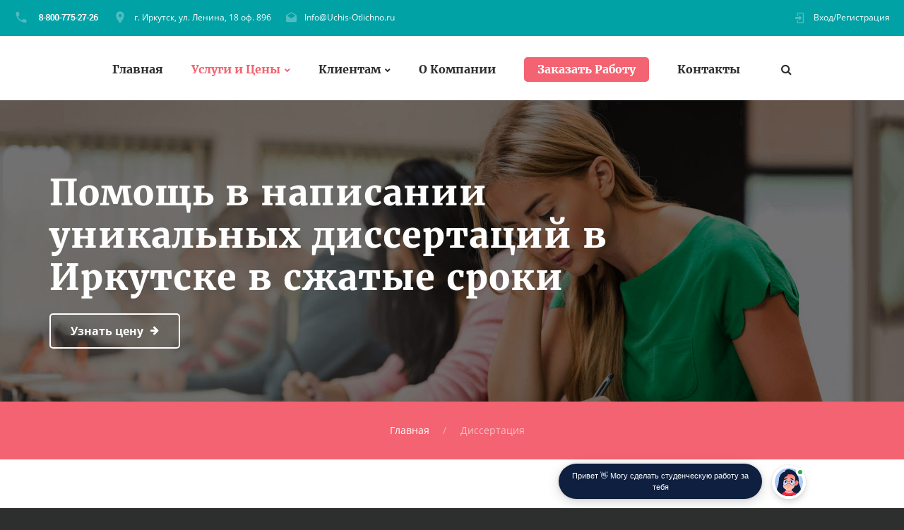

--- FILE ---
content_type: text/html; charset=UTF-8
request_url: https://uchis-otlichno.ru/dissertatsiya-na-zakaz-v-irkutske.html
body_size: 47908
content:
<!DOCTYPE html>
<html lang="ru" class="wide wow-animation smoothscroll scrollTo desktop landscape rd-navbar-static-linked">
	<head>
	<meta http-equiv="Content-Type" content="text/html; charset=UTF-8">

    <title>Заказать диссертацию в Иркутске - написание диссертаций на заказ</title>
    <base href="//uchis-otlichno.ru/" />
    <meta name="format-detection" content="telephone=no">
    <meta name="viewport" content="width=device-width, height=device-height, initial-scale=1.0, maximum-scale=1.0, user-scalable=0">
    <meta http-equiv="X-UA-Compatible" content="IE=Edge">
    <meta name="keywords" content="Диссертация,заказать,Иркутск,цена">
    <meta name="description" content="Поможем вам написать 100% уникальную диссертационную работу в Иркутске, которая будет гарантировано допущена к защите.">
    <meta property="og:type" content="website" />
    <meta property="og:url" content="https://uchis-otlichno.ru/dissertatsiya-na-zakaz-v-irkutske.html" />
    <meta property="og:title" content="Напишем диссертацию в Иркутске быстро и дёшево."/>
    <meta property="og:description" content="Срочно нужно написать диссертацию в Иркутске? Поможем за 25000 рублей в срок от 20-ти дней с гарантией допуска к защите."/>
    <meta property="og:image" content="//uchis-otlichno.ru/images/images-21/kursovaya.jpg"/>
    <link rel="icon" href="//uchis-otlichno.ru/favicon.ico" type="image/x-icon">
    <link rel="stylesheet" type="text/css" href="//uchis-otlichno.ru/css/css.css">
    <link rel="stylesheet" href="//uchis-otlichno.ru/css/style.css">
                        <script type="application/ld+json">
            {
                "@context": "http://schema.org/",
                "@type": "Product",
                "name": "Диссертация",
                "url":"https://uchis-otlichno.ru/dissertatsiya-na-zakaz-v-irkutske.html",
                "image": "//uchis-otlichno.ru/images/images-21/kursovaya.jpg",
                "description": "Поможем вам написать 100% уникальную диссертационную работу в Иркутске, которая будет гарантировано допущена к защите.",
                "mpn": "",
                "brand":
                {
                    "@type": "Organization",
                    "name": "uchis-otlichno.ru"
                },
                "aggregateRating":
                {
                    "@type": "AggregateRating",
                    "ratingValue": "4.4",
                    "reviewCount": "294"
                },
                "offers":
                { "@type": "Offer",
                    "priceCurrency": "RUB",
                    "price": "25000",
                    "availability": "http://schema.org/InStock",
                    "priceValidUntil": "2027-01-21T06:47:00+00:00",
                    "url":"https://uchis-otlichno.ru/dissertatsiya-na-zakaz-v-irkutske.html",
                    "seller":
                    {
                        "@type": "Organization",
                        "name": "uchis-otlichno.ru"
                    }
                }
            }
    </script>
        <script src="//api-maps.yandex.ru/2.1/?apikey=5d4ddd70-e472-4150-9cea-a1accc850cfb&load=package.full&lang=ru_RU" type="text/javascript"></script>
  </head>
  <body>
  <!-- Global site tag (gtag.js) - Google Analytics -->
<script async src="https://www.googletagmanager.com/gtag/js?id=UA-90253484-19"></script>
<script>
  window.dataLayer = window.dataLayer || [];
  function gtag(){dataLayer.push(arguments);}
  gtag('js', new Date());

  gtag('config', 'UA-90253484-19');
</script>
  <!-- Yandex.Metrika counter -->
<script type="text/javascript" >
   (function(m,e,t,r,i,k,a){m[i]=m[i]||function(){(m[i].a=m[i].a||[]).push(arguments)};
   m[i].l=1*new Date();k=e.createElement(t),a=e.getElementsByTagName(t)[0],k.async=1,k.src=r,a.parentNode.insertBefore(k,a)})
   (window, document, "script", "https://mc.yandex.ru/metrika/tag.js", "ym");

   ym(40229079, "init", {
        id:40229079,
        clickmap:true,
        trackLinks:true,
        accurateTrackBounce:true,
        webvisor:true
   });
</script>
<noscript><div><img src="https://mc.yandex.ru/watch/40229079" style="position:absolute; left:-9999px;" alt="" /></div></noscript>
<!-- /Yandex.Metrika counter -->
    <div class="page text-center">

      <header class="page-head header-panel-absolute">

        <div class="rd-navbar-wrap" style="height: 282px;">
          <nav data-md-device-layout="rd-navbar-static" data-lg-device-layout="rd-navbar-static" data-stick-up-offset="210" data-xl-stick-up-offset="85" class="rd-navbar rd-navbar-default rd-navbar-static" data-lg-auto-height="true" data-auto-height="false" data-md-layout="rd-navbar-static" data-lg-layout="rd-navbar-static" data-lg-stick-up="true">
            <div class="rd-navbar-inner">

              <div class="rd-navbar-panel">

                <button data-rd-navbar-toggle=".rd-navbar, .rd-navbar-nav-wrap" class="rd-navbar-toggle"><span></span></button>
                <h4 class="panel-title veil-md">Услуги и Цены</h4>

                <button data-rd-navbar-toggle=".rd-navbar-top-panel" class="rd-navbar-top-panel-toggle veil-md"><span></span></button>
                <div class="rd-navbar-top-panel">
                  <div class="rd-navbar-top-panel-left-part">
                    <ul class="list-unstyled">
                      <li>
                        <div class="unit unit-horizontal unit-middle unit-spacing-xs">
                          <div class="unit-left"><span class="icon mdi mdi-phone text-middle"></span></div>
                          <div class="unit-body"><a id="top_phone" href="callto:#"></a>
                          </div>
                        </div>
                      </li>
                      <li>
                        <div class="unit unit-horizontal unit-middle unit-spacing-xs">
                          <div class="unit-left"><span class="icon mdi mdi-map-marker text-middle"></span></div>
                          <div class="unit-body"><a href="javascript:;" onclick="myScrollTo('google-map');">г. Иркутск, ул. Ленина, 18 оф. 896</a></div>
                        </div>
                      </li>
                      <li>
                        <div class="unit unit-horizontal unit-middle unit-spacing-xs">
                          <div class="unit-left"><span class="icon mdi mdi-email-open text-middle"></span></div>
                          <div class="unit-body"><a href="mailto:Info@Uchis-Otlichno.ru">Info@Uchis-Otlichno.ru</a></div>
                        </div>
                      </li>
                    </ul>
                  </div>
                  <div class="rd-navbar-top-panel-right-part">
                    <div class="rd-navbar-top-panel-left-part">
                      <div class="unit unit-horizontal unit-middle unit-spacing-xs">
                        <div class="unit-left"><span class="icon mdi mdi-login text-middle"></span></div>
                        <div class="unit-body"><a href="javascript:;" onclick="myScrollTo('order_section');">Вход/Регистрация</a></div>
                      </div>
                    </div>
                  </div>
                </div>
              </div>
              <div class="rd-navbar-menu-wrap clearfix">


                <div class="rd-navbar-nav-wrap">
                  <div class="rd-navbar-mobile-scroll">


                    <ul class="rd-navbar-nav">
                      <li><a href="//uchis-otlichno.ru/">Главная</a>
                      </li>
                      <li class="rd-navbar--has-dropdown rd-navbar-submenu active"><a href="//uchis-otlichno.ru/prices/">Услуги и Цены</a>
                      	<ul class="rd-navbar-dropdown">
                          <li><a href="//uchis-otlichno.ru/kursovaya-rabota-na-zakaz-v-irkutske.html">Курсовые Работы</a>
                          </li>
                          <li><a href="//uchis-otlichno.ru/diplomnaya-rabota-na-zakaz-v-irkutske.html">Дипломные Работы</a>
                          </li>
                          <li><a href="//uchis-otlichno.ru/kontrolnaya-rabota-na-zakaz-v-irkutske.html">Контрольные Работы</a>
                          </li>
                          <li><a href="//uchis-otlichno.ru/referat-na-zakaz-v-irkutske.html">Рефераты</a>
                          </li>
                          <li><a href="//uchis-otlichno.ru/otchet-po-praktike-na-zakaz-v-irkutske.html">Отчеты По Практике</a>
                          </li>
                        </ul>
                      	<span class="rd-navbar-submenu-toggle"></span>
                      </li>
                      <li class="rd-navbar--has-dropdown rd-navbar-submenu"><a href="javascript:;">Клиентам</a>
                      	<ul class="rd-navbar-dropdown">
                          <li><a href="//uchis-otlichno.ru/garantii/">Наши Гарантии</a>
                          </li>
                          <li><a href="//uchis-otlichno.ru/payways/">Способы Оплаты</a>
                          </li>
                          <li><a href="javascript:;" onclick="myScrollTo('faq_section');">Вопросы и Ответы</a>
                          </li>
                          <li><a href="javascript:;" onclick="myScrollTo('response_section');">Отзывы</a>
                          </li>
                          <li><a href="javascript:;" onclick="myScrollTo('how_its_work_section');">Как Мы Работаем</a>
                          </li>
                          <li><a href="//uchis-otlichno.ru/vuz/">ВУЗы Иркутска</a>
                     	  </li>
                        </ul>
                      	<span class="rd-navbar-submenu-toggle"></span>
                      </li>
                      <li><a href="//uchis-otlichno.ru/o-kompanii/">О Компании</a>
                      </li>
                      <li style="margin-top: -5px;"><a class="btn btn-primary btn-sm" style="color: #fff;" href="javascript:;" onclick="myScrollTo('order_section');">Заказать Работу</a>
                      </li>
                      <li><a href="//uchis-otlichno.ru/contacts/">Контакты</a>
                      </li>
                    </ul>

                    <div id="rd-navbar-search-mobile" class="rd-navbar-search-mobile">
                      <form action="//uchis-otlichno.ru/search/" method="GET" class="rd-navbar-search-form search-form-icon-right rd-search">
                        <div class="form-group">
                          <label for="rd-navbar-mobile-search-form-input" class="form-label rd-input-label">Найти...</label>
                          <input type="hidden" name="searchid" value="2339273"/>
                          <input id="rd-navbar-mobile-search-form-input" type="text" name="text" autocomplete="off" class="rd-navbar-search-form-input form-control form-control-gray-lightest">
                        </div>
                        <button type="submit" class="icon fa-search rd-navbar-search-button"></button>
                      </form>
                    </div>
                  </div>
                </div>

                <div class="rd-navbar-search" style="top: -10px;"><a data-rd-navbar-toggle=".rd-navbar-search" href="//uchis-otlichno.ru/search/" class="rd-navbar-search-toggle mdi"><span></span></a>
                  <form action="//uchis-otlichno.ru/search/" data-search-live="rd-search-results-live" method="GET" class="rd-navbar-search-form search-form-icon-right rd-search">
                    <div class="form-group">
                      <label for="rd-navbar-search-form-input" class="form-label rd-input-label">Найти</label>
                      <input type="hidden" name="searchid" value="2339273"/>
                      <input id="rd-navbar-search-form-input" type="text" name="text" autocomplete="off" class="rd-navbar-search-form-input form-control form-control-gray-lightest">
                      <div id="rd-search-results-live" class="rd-search-results-live"></div>
                    </div>
                  </form>
                </div>
              </div>
            </div>
          </nav>
        </div>
      </header>

           <main class="page-content" itemscope itemtype="http://schema.org/Service">
                <section>
          <!-- Swiper-->
          <div data-height="33.5%" data-loop="false" data-dragable="false"  data-slide-effect="true" class="swiper-container swiper-slider swiper-container-horizontal swiper-container-true" >
            <div class="swiper-wrapper" style="transform: translate3d(0px, 0px, 0px);">
              <div data-slide-bg="//uchis-otlichno.ru/images/images-21/header-student.jpg" style="background-position: 80% center; background-image: url(&quot;//uchis-otlichno.ru/images/images-21/header-student.jpg&quot;); background-size: cover; width: 1349px;" class="swiper-slide swiper-slide-active">
                <div class="swiper-slide-caption">
                  <div class="container">
                    <div class="range range-xs-center range-lg-left">
                      <div class="cell-md-9 text-md-left cell-xs-10">
                        <div data-caption-animate="fadeInUp" data-caption-delay="100" class="fadeInUp animated">
                          <meta itemprop="serviceType" content="Помощь студентам Иркутска" />
                          <meta itemprop="image" content="//uchis-otlichno.ru/images/images-21/kursovaya.jpg" />
                          <h1 class="text-bold" itemprop="name">Помощь в написании уникальных диссертаций в Иркутске в сжатые сроки</h1>
                        </div>
                        <div data-caption-animate="fadeInUp" data-caption-delay="400" class="offset-top-20 offset-xl-top-40 fadeInUp animated">
                          
                            
                        <a href="javascript:void();" onclick="myScrollTo('order_section');" class="btn btn-icon btn-icon-right btn-default"><span class="icon fa-arrow-right"></span><span>Узнать цену</span></a>
                        </div>
                      </div>
                    </div>
                  </div>
                </div>
              </div>
            </div>
          </div>
        </section>
                <section class="breadcrumb-classic context-dark">
        <div class="shell section-30 section-sm-top-30 section-sm-bottom-30">
          
          <div class="offset-sm-top-0">
            <ul class="list-inline list-inline-lg list-inline-dashed p">
              <li><a href="//uchis-otlichno.ru/">Главная</a></li>
                                           	<li>Диссертация</li>
                           </ul>
          </div>
        </div>
       </section>
                <section class="offset-top-70 offset-md-top-114" itemprop="offers" itemscope itemtype="http://schema.org/Offer">
          <div class="shell">
            <h2 class="text-bold">Сроки и Стоимость</h2>
            <hr class="divider bg-madison">
            <div class="range range-xs-center range-md-left offset-top-65 counters">
              <div class="cell-sm-6 cell-md-6">
                <!-- Counter type 1-->
                <div class="counter-type-1"><span class="icon icon-lg icon-outlined text-madison mdi mdi-clock-fast"></span>
                  <div class="h3 text-bold text-primary offset-top-15"><span>от 20-ти дней</span></div>
                  <hr class="divider bg-gray-light divider-sm"/>
                  <div class="offset-top-10">
                    <h6 class="text-black font-accent">Срок Выполнения</h6>
                    <meta itemprop="name" content="Диссертация" />
                    <meta itemprop="price" content="25000" />
                    <meta itemprop="priceCurrency" content="RUB" />
                  </div>
                </div>
              </div>
              <div class="cell-sm-6 cell-md-6 offset-top-65 offset-sm-top-0">
                <!-- Counter type 1-->
                <div class="counter-type-1"><span class="icon icon-lg icon-outlined text-madison mdi fa-rub"></span>
                  <div class="h3 text-bold text-primary offset-top-15"><span>от&nbsp;</span><span data-speed="1250" data-from="50000" data-to="25000" class="counter"></span><span>&nbsp;руб</span></div>
                  <hr class="divider bg-gray-light divider-sm"/>
                  <div class="offset-top-10">
                    <h6 class="text-black font-accent">Примерная Стоимость</h6>
                  </div>
                </div>
              </div>
            </div>
          </div>
          <div class="offset-top-70"></div>
        </section>
                <section class="bg-madison section-70 section-md-114 text-center" id="order_section">
          <div class="shell">
            <h2 class="text-bold text-white">Оценка Стоимости Диссертации</h2>
            <hr class="divider bg-white">
            <div class="offset-top-35 offset-md-top-60 text-light">Оставьте заявку и мы ответим вам через 15 минут!</div>
			<!--noindex-->
                  
              <link rel="preconnect" href="https://fonts.gstatic.com">
              <link href="https://fonts.googleapis.com/css2?family=Manrope:wght@500&display=swap" rel="stylesheet">
              <div class="transformer-form " style="color: #2C3F57;display: flex;align-items: center;flex-direction: column;border: 1px solid #DCE0E7;border-radius: 10px;box-sizing: border-box;font-family: 'Manrope', sans-serif;">
                  
                      <script type="text/javascript">function setCursorPosition(e,t){if(t.focus(),t.setSelectionRange)t.setSelectionRange(e,e);else if(t.createTextRange){var n=t.createTextRange();n.collapse(!0),n.moveEnd("character",e),n.moveStart("character",e),n.select()}}function mask(e){1===this.value.length&&(this.value="+7"+this.value);var t=this.placeholder,n=0,a=t.replace(/\D/g,""),s=this.value.replace(/\D/g,"");a.length>=s.length&&(s=a),t=t.replace(/[_\d]/g,function(e){return s.charAt(n++)||"_"}),this.value=t,(n=t.lastIndexOf(s.substr(-1)))<t.length&&t!=this.placeholder?n++:n=t.indexOf("_"),setCursorPosition(n,this)}window.addEventListener("DOMContentLoaded",function(){var form = document.getElementById("f76e312").querySelector("#Phone").addEventListener("input",mask,!1);});function hwValidatef76e312(r){var e = !0;["WorkType", "Topic", "Email", "Phone", "pp-checkbox"].forEach((r) => {var inputs = document.getElementById("f76e312").elements;var o = inputs[r];if (!o.value || "" === o.value || !o.validity.valid) return o.classList.add("transformer-form-input-error"), void (e = !1);if ("WorkType" === r && document.querySelector("option[disabled].work-type-option").value === o.value) return o.classList.add("transformer-form-input-error"), void (e = !1);o.classList.remove("transformer-form-input-error");}),e && r.submit();}function checkOnResizef76e312(){var formContainer = document.getElementById("f76e312").parentElement;var width = formContainer.offsetWidth;if (width < 592 && !formContainer.classList.contains("modified-paddings")){formContainer.classList.add("modified-paddings");}else{if(width >= 592){formContainer.classList.remove("modified-paddings");}}};document.getElementsByTagName("BODY")[0].onresize = checkOnResizef76e312;document.getElementsByTagName("BODY")[0].onload = checkOnResizef76e312;var availableExtentions = ["doc","docx","pdf","png","jpg","jpeg","xls","xlsx","zip","rar","7z","pptx","ppt","pptm"];function uploadFilef76e312(e){var form = document.getElementById("f76e312");if(0 !== e.files.length){var r = form.getElementsByClassName("file-uploader-label")[0],s = e.files[0].name.split(".").pop();-1 !== availableExtentions.indexOf(s)?e.files[0].size/1024/1024>10?r.classList.add("transformer-form-input-error"):((form.getElementsByClassName("file-uploader-text")[0].innerHTML = e.files[0].name),r.classList.add("file-uploaded"),r.classList.remove("transformer-form-input-error")):r.classList.add("transformer-form-input-error");}}function removeFilef76e312(e,r){var form = document.getElementById("f76e312");r.preventDefault(),e.parentElement.classList.contains("file-uploaded")&&((form.getElementsByClassName("file-input")[0].value = null),(form.getElementsByClassName("file-uploader-text")[0].innerHTML = "Добавьте файл"),e.parentElement.classList.remove("file-uploaded"));}</script><style type="text/css">.someinputs{display:none}.transformer-form{padding:34px 60px 40px 60px;color:#2c3f57;background-color: white;min-width:300px;display:flex;align-items:center;flex-direction:column;border:1px solid #dce0e7;border-radius:10px;box-sizing:border-box}.transformer-form-title{font-size:24px;font-weight:700;margin-bottom:20px;line-height:30px;text-align:center;letter-spacing:.65px}.transformer-form-description{position:relative;display:flex;align-items:center;margin-bottom:30px;font-size:12px;letter-spacing:-.21px}.transformer-form-description::after{display:inline-block;position:absolute;left:0;top:5px;width:20px;height:20px}.transformer-form-form{display:flex;flex-direction:column;align-items:center;margin-bottom:0}.transformer-form-description::before{content:"";display:inline-block;min-height:40px;min-width:40px;box-shadow:0 2px 5px rgba(0,0,0,.15);border-radius:100%;margin-right:10px;background:url("data:image/svg+xml,%3Csvg xmlns='http://www.w3.org/2000/svg' width='19.511' height='18.001' viewBox='0 0 19.511 18.001'%3E%3Cg transform='translate(-258.25 -1591.25)'%3E%3Cg transform='translate(259 1592)'%3E%3Cpath d='M0,6.2A3.1,3.1,0,0,0,3.1,3.1,3.1,3.1,0,0,0,0,0' transform='translate(13.085 1.005)' fill='none' stroke='%232c3f57' stroke-linecap='round' stroke-linejoin='round' stroke-miterlimit='10' stroke-width='1.5'/%3E%3Cpath d='M0,0A10.241,10.241,0,0,1,1.519.219,2.5,2.5,0,0,1,3.347,1.265a1.474,1.474,0,0,1,0,1.264A2.521,2.521,0,0,1,1.519,3.579' transform='translate(14.51 10.568)' fill='none' stroke='%232c3f57' stroke-linecap='round' stroke-linejoin='round' stroke-miterlimit='10' stroke-width='1.5'/%3E%3Cpath d='M6.428,0C9.9,0,12.857.525,12.857,2.623S9.914,5.266,6.428,5.266C2.961,5.266,0,4.741,0,2.642S2.942,0,6.428,0Z' transform='translate(0 11.235)' fill='none' stroke='%232c3f57' stroke-linecap='round' stroke-linejoin='round' stroke-miterlimit='10' stroke-width='1.5'/%3E%3Cpath d='M4.119,8.24a4.12,4.12,0,1,1,4.12-4.12A4.1,4.1,0,0,1,4.119,8.24Z' transform='translate(2.309 0)' fill='none' stroke='%232c3f57' stroke-linecap='round' stroke-linejoin='round' stroke-miterlimit='10' stroke-width='1.5'/%3E%3C/g%3E%3C/g%3E%3C/svg%3E%0A") center no-repeat}.transformer-form-inputs-container{display:flex;flex-wrap:wrap;justify-content:space-between;margin:0 -15px}.transformer-form-input{width:44%;box-sizing: border-box;border:1px solid #dce0e7;border-radius:5px;max-height:40px;outline:0;padding:10px 15px;-webkit-appearance:none;font-size:14px;flex-grow:1;cursor:pointer;margin:0 15px 30px 15px;background-color:#fff}#WorkType{appearance:none;background: url("data:image/svg+xml,%3Csvg xmlns='http://www.w3.org/2000/svg' width='20' height='20' viewBox='0 0 20 20'%3E%3Cg id='Сгруппировать_7' data-name='Сгруппировать 7' transform='translate(-260 -10)'%3E%3Cg id='down-arrow' transform='translate(-115 -150)'%3E%3Cpath id='Контур_1' data-name='Контур 1' d='M1730,165l5,5,5-5' transform='translate(-1350 2.5)' fill='none' stroke='%232c3f57' stroke-linecap='round' stroke-linejoin='round' stroke-width='1.5'/%3E%3Crect id='Прямоугольник_4' data-name='Прямоугольник 4' width='20' height='20' transform='translate(375 160)' fill='none'/%3E%3C/g%3E%3C/g%3E%3C/svg%3E%0A") no-repeat;background-position:calc(100% - 10px);}.transformer-form-input[type=number]::-webkit-inner-spin-button,.transformer-form-input[type=number]::-webkit-outer-spin-button{opacity:1}.transformer-form-input:focus{border-color:#0f61fe}.transformer-form-input-error{border-color:#fe0000;background:url("data:image/svg+xml,%3Csvg xmlns='http://www.w3.org/2000/svg' width='15.997' height='14.5' viewBox='0 0 15.997 14.5'%3E%3Cg transform='translate(-367 -222.5)'%3E%3Cpath d='M7.46,3.193a2.273,2.273,0,0,1,3.937,0l5.733,10.019a2.241,2.241,0,0,1-1.968,3.345H3.695a2.241,2.241,0,0,1-1.968-3.345l2-3.5Z' transform='translate(365.571 220.443)' fill='%23fe0000'/%3E%3Ccircle cx='0.8' cy='0.8' r='0.8' transform='translate(374.2 232)' fill='%23fff'/%3E%3Crect width='1.5' height='4' rx='0.75' transform='translate(374.25 227)' fill='%23fff'/%3E%3C/g%3E%3C/svg%3E") no-repeat;background-position:calc(100% - 10px) center}#Requirements,.file-uploader-label{max-width:unset}.file-uploader-label{color:#778698;position:relative;width:100%;background-color:#fafafd}.file-uploader-decorator{text-align:center;color:#fff;position:absolute;right:10px;top:10px;height:20px;width:20px;background-color:#0f61fe;border-radius:100%;font-size:18px;line-height:1}.file-uploader-label.file-uploaded .file-uploader-decorator{font-weight:700;text-align:center;color:#2c3f57;right:10px;top:10px;height:20px;width:20px;background-color:#fafafd;border-radius:100%;border:1px solid #dce0e7;transform:rotate(45deg)}.file-uploaded{background-color:#fff}.file-uploader-label.transformer-form-input-error::before{content:"Доступные форматы: doc, docx, pdf, png, jpg, jpeg, xls, xlsx, zip, rar, 7z, pptx, ppt, pptm. Размер файла: не более 10 МБ.";position:absolute;top:-43px;left:0;max-height:40px;width:calc(100% - 25px);background-color:#fe0000;font-size:11px;color:#fff;border-radius:5px;padding:12px 10px 13px 15px;text-align:center}.file-uploader-label.transformer-form-input-error::after{content:"";position:absolute;top:-6px;left:50%;border:5px solid transparent;border-top:5px solid #fe0000}.pp-checkbox-container{display:flex;font-size:11px;align-items:center}#Requirements::placeholder{line-height:1.5;letter-spacing:-.28px;font-size:14px;font-family:Manrope,sans-serif}#pp-checkbox-f76e312{position:absolute;z-index:-1;opacity:0}#pp-checkbox-f76e312+label{user-select:none;position:relative;display:flex;align-items:center}#pp-checkbox-f76e312+label a{margin-left:3px;color:#0f61fe;text-decoration:none;letter-spacing:-.3px}#pp-checkbox-f76e312+label::before{content:"";display:inline-block;width:20px;height:20px;border:1px solid #dce0e7;border-radius:5px;margin-right:9px}#pp-checkbox-f76e312.transformer-form-input-error+label::before{border-color:#fe0000}#pp-checkbox-f76e312:checked+label::after{content:"";position:absolute;border-left:1px solid #2c3f57;border-bottom:1px solid #2c3f57;left:6px;top:6px;height:5px;width:11px;transform:rotate(-45deg)}.submit-button{color:#fff;font-weight:700;background-color:#e60000;max-height:unset;height:50px;width:290px;margin-top:30px;margin-bottom:0;margin-left:0;margin-right:0;letter-spacing:-.2px}.submit-button:hover{background-color:#fe0000}.transformer-form.modified-paddings{padding:34px 40px 40px 40px}.modified-paddings .transformer-form-input:not(.submit-button){margin-bottom:25px;width:100%}</style>
                  
                  <div class="transformer-form-title">Помощь в написании учебных работ</div>
                  <form id="f76e312" class="transformer-form-form" target="_blank" method="POST" enctype="multipart/form-data" action="https://www.homework.ru/order/form-partner/">
                      <input type="hidden" name="PartnerId" value="11613"/>
                      <div class="someinputs"><input name="MyName" id="MyName" type="text" autocomplete="off" placeholder="Имя" value=""><label for="MyName">Имя</label></div>
                      <div class="transformer-form-description">1700+ квалифицированных специалистов готовы вам помочь</div>
                      <div class="transformer-form-inputs-container">
                          <select class="transformer-form-input" name="WorkType" id="WorkType" required>
                              <option class="work-type-option" disabled selected>Выберите тип работы</option>
                              <option class="work-type-option" value="29">Часть диплома</option>
                              <option class="work-type-option" value="13">Дипломная работа</option>
                              <option class="work-type-option" value="11">Курсовая работа</option>
                              <option class="work-type-option" value="9">Контрольная работа</option>
                              <option class="work-type-option" value="54">Решение задач</option>
                              <option class="work-type-option" value="6">Реферат</option>
                              <option class="work-type-option" value="1">Научно - исследовательская работа</option>
                              <option class="work-type-option" value="12">Отчет по практике</option>
                              <option class="work-type-option" value="10">Ответы на билеты</option>
                              <option class="work-type-option" value="47">Тест/экзамен online</option>
                              <option class="work-type-option" value="3">Монография</option>
                              <option class="work-type-option" value="7">Эссе</option>
                              <option class="work-type-option" value="8">Доклад</option>
                              <option class="work-type-option" value="15">Компьютерный набор текста</option>
                              <option class="work-type-option" value="18">Компьютерный чертеж</option>
                              <option class="work-type-option" value="21">Рецензия</option>
                              <option class="work-type-option" value="22">Перевод</option>
                              <option class="work-type-option" value="23">Репетитор</option>
                              <option class="work-type-option" value="25">Бизнес-план</option>
                              <option class="work-type-option" value="26">Конспекты</option>
                              <option class="work-type-option" value="30">Проверка качества</option>
                              <option class="work-type-option" value="32">Единоразовая консультация</option>
                              <option class="work-type-option" value="34">Аспирантский реферат</option>
                              <option class="work-type-option" value="4">Магистерская работа</option>
                              <option class="work-type-option" value="5">Научная статья</option>
                              <option class="work-type-option" value="14">Научный труд</option>
                              <option class="work-type-option" value="16">Техническая редакция текста</option>
                              <option class="work-type-option" value="17">Чертеж от руки</option>
                              <option class="work-type-option" value="19">Диаграммы, таблицы</option>
                              <option class="work-type-option" value="20">Презентация к защите</option>
                              <option class="work-type-option" value="27">Тезисный план</option>
                              <option class="work-type-option" value="28">Речь к диплому</option>
                              <option class="work-type-option" value="40">Доработка заказа клиента</option>
                              <option class="work-type-option" value="42">Отзыв на диплом</option>
                              <option class="work-type-option" value="45">Публикация статьи в ВАК</option>
                              <option class="work-type-option" value="51">Публикация статьи в Scopus</option>
                              <option class="work-type-option" value="50">Дипломная работа MBA</option>
                              <option class="work-type-option" value="46">Повышение оригинальности</option>
                              <option class="work-type-option" value="53">Копирайтинг</option>
                              <option class="work-type-option" value="55">Другое</option>
                          </select>
                          <input placeholder="Тема работы" type="text" name="Topic" id="Topic" required class="transformer-form-input">
                          
                              <input placeholder="Электронная почта" type="email" name="Email" id="Email" pattern="[A-Za-z0-9._%+-]+@[A-Za-z0-9.-]+\.[A-Za-z]{2,4}$" required class="transformer-form-input">
                              <input placeholder="+7 (___) ___-__-__" type="tel" name="Phone" id="Phone" pattern="\+7\s?[\(]{0,1}9[0-9]{2}[\)]{0,1}\s?\d{3}[-]{0,1}\d{2}[-]{0,1}\d{2}" required class="transformer-form-input">
                          
                          <input placeholder="Предмет" type="text" name="Subject" Id="Subject" class="transformer-form-input">
                          <input placeholder="Количество страниц" type="number" name="PagesCount" Id="PagesCount" class="transformer-form-input">
                          <label for="File-f76e312" class="transformer-form-input file-uploader-label">
                              <span class="file-uploader-text">Добавьте файл</span>
                              <span class="file-uploader-decorator" onclick='removeFilef76e312(this, event)'>+</span>
                          </label>
                          <input id="File-f76e312" placeholder="Добавьте файл" type="file" name="File" class="file-input" style="width:100%;display:none;" onchange='uploadFilef76e312(this)' accept="application/vnd.openxmlformats-officedocument.spreadsheetml.sheet,application/vnd.openxmlformats-officedocument.presentationml.presentation,application/vnd.openxmlformats-officedocument.wordprocessingml.document,application/vnd.ms-powerpoint,application/msword,application/vnd.ms-excel,application/pdf,image/png,image/jpeg">
                          <textarea id="Requirements" placeholder="Укажите требования к оформлению/оригинальности, и любую другую важную для выполнения информацию" type="text" name="Requirements" class="transformer-form-input" style="width:100%;min-height:100px;resize:none;"></textarea>
                      </div>
                      <div class="transformer-form-submit-container">
                          <div class="pp-checkbox-container">
                              <input checked="checked" type="checkbox" name="pp-checkbox" id="pp-checkbox-f76e312" required>
                              <label for="pp-checkbox-f76e312">Принимаю<a href="http://www.homeworkpro.ru/about/privacy-policy/?PartnerId=11613" rel="nofollow" target="_blank">Политику конфиденциальности</a></label></div>
                          <input type="button" value="Узнать стоимость" name="SubmitButton" class="transformer-form-input submit-button" onclick="hwValidatef76e312(this.closest('form.transformer-form-form'))">
                      </div>
                  </form>
              </div>
			<!--/noindex-->
			</div>
		</section>

                <section class="text-center">
          <div class="shell">
            <div class="range range-xs-center range-sm-left offset-top-0">
              <div class="cell-xs-10 cell-sm-7 section-image-aside section-image-aside-right">
                <div style="background-image: url(//uchis-otlichno.ru/images/images-21/happy-students.jpg)" class="section-image-aside-img veil reveal-sm-block"></div>
                <div class="section-image-aside-body section-70 section-md-114 inset-md-right-70 inset-lg-right-110">
                  <h2 class="text-bold">Почему заказывают у нас?</h2>
                  <hr class="divider bg-madison">
                  <div class="offset-top-35 offset-md-top-60">Наши клиенты выбирают нас за высокий уровень качества наших услуг, приемлемые цены и четкие сроки. Мы сопровождаем Вас до самой защиты, бесплатно вносим доработки, консультируем по работе столько, сколько потребуется. Многие клиенты рекомендуют нас своим друзьям. Это означает для нас, что мы действительно помогаем людям.</div>
                  <div class="text-center text-xs-left">
                    <div class="range range-xs-center range-md-left offset-top-65 counters">
                      <div class="cell-xs-6">
                        <!-- Counter type 1-->
                        <div class="unit unit-xs-horizontal unit-responsive-md counter-type-2">
                          <div class="unit-left"><span class="icon icon-md text-madison mdi mdi-account-multiple-outline"></span></div>
                          <div class="unit-body">
                            <div class="h3 text-bold text-primary offset-top-5"><span data-step="500" data-from="0" data-to="121501" class="counter"></span></div>
                            <div class="offset-top-3">
                              <h6 class="text-black font-accent">Довольных учащихся</h6>
                            </div>
                          </div>
                        </div>

                      </div>
                      <div class="cell-xs-6 offset-top-65 offset-xs-top-0">
                        <!-- Counter type 1-->
                        <div class="unit unit-xs-horizontal unit-responsive-md counter-type-2">
                          <div class="unit-left"><span class="icon icon-md text-madison mdi mdi-school"></span></div>
                          <div class="unit-body">
                            <div class="h3 text-bold text-primary"><span data-speed="1250" data-from="0" data-to="1713" class="counter"></span></div>
                            <div class="offset-top-3">
                              <h6 class="text-black font-accent">Грамотных авторов</h6>
                            </div>
                          </div>
                        </div>
                      </div>
                      <div class="cell-xs-6 offset-top-65">
                        <!-- Counter type 1-->
                        <div class="unit unit-xs-horizontal unit-responsive-md counter-type-2">
                          <div class="unit-left"><span class="icon icon-md text-madison mdi fa-thumbs-o-up"></span></div>
                          <div class="unit-body">
                            <div class="h3 text-bold text-primary offset-top-5"><span data-step="1500" data-from="0" data-to="4" class="counter"></span><span>,</span><span data-step="1500" data-from="0" data-to="8" class="counter"></span></div>
                            <div class="offset-top-3">
                              <h6 class="text-black font-accent">Cредний балл работ</h6>
                            </div>
                          </div>
                        </div>
                      </div>
                      <div class="cell-xs-6 offset-top-65">
                        <!-- Counter type 1-->
                        <div class="unit unit-xs-horizontal unit-responsive-md counter-type-2">
                          <div class="unit-left"><span class="icon icon-md text-madison mdi fa-pencil"></span></div>
                          <div class="unit-body">
                            <div class="h3 text-bold text-primary"><span data-speed="1300" data-from="0" data-to="90" class="counter"></span><span>%</span></div>
                            <div class="offset-top-3">
                              <h6 class="text-black font-accent">Уникальность</h6>
                            </div>
                          </div>
                        </div>
                      </div>
                    </div>
                  </div>
                  <div class="&quot;offset-top-40">&nbsp;</div>
<p><a class="btn btn-primary" onclick="myScrollTo('order_section');" href="javascript:void();">Отлично, приступаем!</a></p>
                </div>
              </div>
            </div>
          </div>
        </section>
                <section class="bg-catskill">
          <div class="shell section-70 section-md-114">
            <h2 class="text-bold">Получить консультацию по телефону можно ежедневно с 9 до 22 часов</h2>
            <hr class="divider bg-madison">
            <div class="offset-top-35 offset-md-top-60 text-light"><img class="promoimg" src="//uchis-otlichno.ru/images/phone.png"></div>
			</div>
			<div class="offset-top-70"></div>
		</section>
                <section class="offset-top-70 offset-md-top-114" id="how_its_work_section">
          <!--noindex-->
          <div class="shell">
            <h2 class="text-bold">Как мы помогаем писать работы</h2>
            <hr class="divider bg-madison">
            <div class="range range-xs-center range-md-left offset-top-65 counters">
              <div class="cell-sm-6 cell-md-3">
                <!-- Counter type 1-->
                <div class="counter-type-1"><span class="icon icon-lg icon-outlined text-madison mdi fa-pencil-square-o"></span>
                  <div class="h3 text-bold text-primary offset-top-15"></div>
                  <hr class="divider bg-gray-light divider-sm"/>
                  <div class="offset-top-10">
                    <h6 class="text-black font-accent">Оформляете заявку</h6>
                    <p>Оставить нам заявку есть возможность с помощью формы заказа или же по телефону. После получения заявки с Вами свяжется и будет сопровождать работу Ваш персональный менеджер</p>
                  </div>
                </div>
              </div>
              <div class="cell-sm-6 cell-md-3 offset-top-65 offset-sm-top-0">
                <!-- Counter type 1-->
                <div class="counter-type-1"><span class="icon icon-lg icon-outlined text-madison mdi fa-money"></span>
                  <div class="h3 text-bold text-primary offset-top-15"></div>
                  <hr class="divider bg-gray-light divider-sm"/>
                  <div class="offset-top-10">
                    <h6 class="text-black font-accent">Предоплачиваете заказ</h6>
                    <p>Для того, чтобы приступить к выполнению заказа, понадобится внести часть средств. Данные для оплаты вы получите в своём аккаунте на сайте после оформления заказа</p>
                  </div>
                </div>
              </div>
              <div class="cell-sm-6 cell-md-3 offset-top-65 offset-md-top-0">
                <!-- Counter type 1-->
                <div class="counter-type-1"><span class="icon icon-lg icon-outlined text-madison mdi fa-graduation-cap"></span>
                  <div class="h3 text-bold text-primary offset-top-15"></div>
                  <hr class="divider bg-gray-light divider-sm"/>
                  <div class="offset-top-10">
                    <h6 class="text-black font-accent">Специалист работает над заказом</h6>
                    <p>В процессе всего срока выполнения работы вы можете следить за статусом её выполнения в личном кабинете и получать информацию позвонив своему менеджеру</p>
                  </div>
                </div>
              </div>
              <div class="cell-sm-6 cell-md-3 offset-top-65 offset-md-top-0">
                <!-- Counter type 1-->
                <div class="counter-type-1"><span class="icon icon-lg icon-outlined text-madison mdi fa-download"></span>
                  <div class="h3 text-bold text-primary offset-top-15"></div>
                  <hr class="divider bg-gray-light divider-sm"/>
                  <div class="offset-top-10">
                    <h6 class="text-black font-accent">Скачиваете заказ из ЛК</h6>
                    <p>Когда заказ будет выполнен, Вам поступит уведомление об окончании выполнения и напоминание внести оставшуюся часть денег. Затем, у Вас будет возможность получить и передать задание преподу для проверки</p>
                  </div>
                </div>
              </div>
            </div>
          </div>
          <div class="&quot;offset-top-40">&nbsp;</div>
<p><a class="btn btn-primary" onclick="myScrollTo('order_section');" href="javascript:void();">Оформить заявку</a></p>
          <div class="offset-top-70"></div>
          <!--/noindex-->
        </section>
                <section class="context-dark position-relative">
          <!-- RD Parallax-->
          <div data-on="false" data-md-on="true" class="rd-parallax" id="response_section">
            <div data-speed="0.2" data-type="media" data-url="//uchis-otlichno.ru/images/images-21/response-bg.jpg" class="rd-parallax-layer"></div>
            <div data-speed="0.05" data-type="html" class="rd-parallax-layer">
              <div class="shell section-70 section-xl-100 section-xl-bottom-114">
                <div data-items="1" data-sm-items="2" data-nav="true" data-dots="true" data-margin="30" data-loop="true" data-nav-class="[&quot;owl-prev fa-angle-left&quot;, &quot;owl-next fa-angle-right&quot;]" class="owl-carousel owl-carousel-default veil-xl-owl-dots veil-owl-nav reveal-xl-owl-nav">
                                    <div>
                    <div class="quote-classic-boxed text-left">
                      <div class="quote-body">
                        <q>Оформляла в данной организации дипломную работу. Спасибо большое, сделали все вовремя. Работа вышла современной и качественной, практически без доработок. Буду Вас рекомендовать знакомым и друзьям.</q>
                        <div class="offset-top-30 text-left">
                          <div class="unit unit-horizontal">
                            <div class="unit-left"><img src="//uchis-otlichno.ru/images/images-21/responses/127.jpg" width="80" height="80" alt="" class="img-responsive reveal-inline-block img-circle"></div>
                            <div class="unit-body">
                              <cite class="font-accent">Любовь А.</cite>
                              <div class="offset-top-5">
                                <p class="text-dark text-italic">Дипломня работа по Экономике здравоохранения, ИГМУ<br>7 января 2026 г.</p>
                              </div>
                            </div>
                          </div>
                        </div>
                      </div>
                    </div>
                  </div>
                                    <div>
                    <div class="quote-classic-boxed text-left">
                      <div class="quote-body">
                        <q>Очень довольна работой компании &quot;Учись Отлично&quot; в Иркутске. Ребята молодцы! Избавили меня от целого ряда проблем, проконсультировав по курсовой быстро и хорошо. Правда были небольшие недочеты, но все быстро исправили.</q>
                        <div class="offset-top-30 text-left">
                          <div class="unit unit-horizontal">
                            <div class="unit-left"><img src="//uchis-otlichno.ru/images/images-21/responses/126.jpg" width="80" height="80" alt="" class="img-responsive reveal-inline-block img-circle"></div>
                            <div class="unit-body">
                              <cite class="font-accent">Анастасия С.</cite>
                              <div class="offset-top-5">
                                <p class="text-dark text-italic">Курсовая по Общему менеджменту, ИрГУПС<br>5 января 2026 г.</p>
                              </div>
                            </div>
                          </div>
                        </div>
                      </div>
                    </div>
                  </div>
                                    <div>
                    <div class="quote-classic-boxed text-left">
                      <div class="quote-body">
                        <q>Заказывал курсовую, по которой мне поставили отлично, похвалили перед группой за актуальную и хорошую исследовательскую работу по предмету. Отдал им еще контрольную по информатике, выполнили, получил 4. Тоже без вопросов и сразу.</q>
                        <div class="offset-top-30 text-left">
                          <div class="unit unit-horizontal">
                            <div class="unit-left"><img src="//uchis-otlichno.ru/images/images-21/responses/131.jpg" width="80" height="80" alt="" class="img-responsive reveal-inline-block img-circle"></div>
                            <div class="unit-body">
                              <cite class="font-accent">Виктор П.</cite>
                              <div class="offset-top-5">
                                <p class="text-dark text-italic">Курсовая и контрольная работы, ИрНИТУ<br>4 января 2026 г.</p>
                              </div>
                            </div>
                          </div>
                        </div>
                      </div>
                    </div>
                  </div>
                                    <div>
                    <div class="quote-classic-boxed text-left">
                      <div class="quote-body">
                        <q>Работа хорошая. Внес некоторые дополнения и корректировки, но в целом реферат достойный. Большое спасибо за оперативность, точность и выполнение в срок. При необходимости буду обращаться еще.</q>
                        <div class="offset-top-30 text-left">
                          <div class="unit unit-horizontal">
                            <div class="unit-left"><img src="//uchis-otlichno.ru/images/images-21/responses/128.jpg" width="80" height="80" alt="" class="img-responsive reveal-inline-block img-circle"></div>
                            <div class="unit-body">
                              <cite class="font-accent">Владимир Д.</cite>
                              <div class="offset-top-5">
                                <p class="text-dark text-italic">Реферат по Юриспруденции, БГУ<br>3 января 2026 г.</p>
                              </div>
                            </div>
                          </div>
                        </div>
                      </div>
                    </div>
                  </div>
                                    <div>
                    <div class="quote-classic-boxed text-left">
                      <div class="quote-body">
                        <q>Благодарю «Учись Отлично» за качественную консультацию по курсовой по Педагогике, так быстро все сделали, что я уже подумал, что плагиат какой-то, а нет. Преподаватель сказала, что у меня лучшая работа в группе.</q>
                        <div class="offset-top-30 text-left">
                          <div class="unit unit-horizontal">
                            <div class="unit-left"><img src="//uchis-otlichno.ru/images/images-21/responses/130.jpg" width="80" height="80" alt="" class="img-responsive reveal-inline-block img-circle"></div>
                            <div class="unit-body">
                              <cite class="font-accent">Герман А.</cite>
                              <div class="offset-top-5">
                                <p class="text-dark text-italic">Курсовая работа по Педагогике, ИГУ<br>3 января 2026 г.</p>
                              </div>
                            </div>
                          </div>
                        </div>
                      </div>
                    </div>
                  </div>
                                    <div>
                    <div class="quote-classic-boxed text-left">
                      <div class="quote-body">
                        <q>Хочу сказать, что все очень достойно. Заказывала в подобной компании первый раз, раньше все делала самостоятельно. Пришлось обратиться за помощью в консультации по отчету по практике, так как тема была довольно сложная.</q>
                        <div class="offset-top-30 text-left">
                          <div class="unit unit-horizontal">
                            <div class="unit-left"><img src="//uchis-otlichno.ru/images/images-21/responses/129.jpg" width="80" height="80" alt="" class="img-responsive reveal-inline-block img-circle"></div>
                            <div class="unit-body">
                              <cite class="font-accent">Таня Г.</cite>
                              <div class="offset-top-5">
                                <p class="text-dark text-italic">Отчет по практике по Звероводству, ИрГАУ<br>29 декабря 2025 г.</p>
                              </div>
                            </div>
                          </div>
                        </div>
                      </div>
                    </div>
                  </div>
                  

                </div>
              </div>
            </div>
          </div>
        </section>
               <section class="section-70 section-md-114">
          <div class="shell">
            <div class="range range-xs-center range-sm-left">
              <div class="cell-sm-8 text-sm-left" itemprop="description">
                <h2 class="text-bold">Помощь в написании диссертаций: гарантированное сопровождение к защите</h2>
                <hr class="divider bg-madison hr-sm-left-0">

                <p>Диссертация – это уникальное научное произведение, цель которого заключается в исследовании конкретной проблемы в области науки. Она требует привлечения надежных научных источников и тщательного изложения оригинальных идей. Диссертация пишется для получения степени магистра, кандидата наук или доктора наук. Формат диссертации строго регламентирован, а защита является публичным подтверждением степени научного знания и вклада в решение актуальных проблем науки. </p>  
<p>Процесс написания диссертации – это серьезный и комплексный труд. Он подчиняется четким требованиям, и стандарты оформления очень строгие. В качестве доказательной базы необходимо использовать рецензируемые статьи и авторитетные научные издания. Однако многие научные журналы требуют подписки, что может оказаться достаточно затратным. Поэтому некоторые студенты предпочитают заказывать готовые диссертации, что оказывается более выгодным, чем самостоятельный поиск и приобретение статей в научных изданиях.</p>  
<h6>Заказ диссертации в Иркутске</h6>  
<p>Наша компания предлагает услуги по написанию диссертаций, основываясь на самой актуальной и качественной доказательной базе. В большинстве случаев над проектами работают опытные преподаватели или обладатели докторских и магистерских степеней, что гарантирует соблюдение всех необходимых требований к структуре, логике и академическому стилю письма. </p>  
<p>Существует несколько категорий диссертаций, которые различаются по сложности и объему, что влияет на стоимость их написания:</p>  
<ul class="list-marked list offset-top-10">  
<li>Диссертация для получения степени магистра. Эта работа является продолжением бакалаврского исследования, с более глубоким анализом проблемы и строгой структурой. Магистерская диссертация должна освещать определенную задачу и предлагать решение, которое в дальнейшем сможет обогатить научное знание.</li>  
<li>Диссертация на степень кандидата наук. Это итог работы в аспирантуре и расширение темы, изученной в магистратуре. В процессе написания кандидатской диссертации активно используются эксперименты, научный анализ и открытия новых явлений, а также обоснование теорий.</li>  
<li>Диссертация на степень доктора наук. Это масштабное исследование, которое подводит итоги обширной научной деятельности. Для получения докторской степени необходимы публикации в рецензируемых научных изданиях, включая зарубежные. Докторская диссертация – это значительный труд, который должен соответствовать высоким научным стандартам.</li>  
</ul>  
<h6>Почему стоит выбрать нашу компанию?</h6>  
<p>Наша команда состоит из квалифицированных специалистов, включая магистров, докторов наук и профессоров, готовых предложить полную поддержку при написании диссертаций любой сложности. Мы гарантируем, что качественная диссертация может быть написана всего за месяц, в то время как обычный автор может потратить на это от полугода до года. Заказать диссертацию в Иркутске можно, позвонив нашему менеджеру или оставив заявку на сайте. Мы уверены, что сможем помочь вам достичь успеха!</p>  
<h6>Часто задаваемые вопросы (FAQ)</h6>  
<ul class="list-marked list offset-top-10">  
<li><strong>Сколько времени занимает написание диссертации?</strong> В зависимости от сложности работы, мы можем подготовить качественный текст всего за месяц.</li>  
<li><strong>Какие гарантии качества вы предоставляете?</strong> Все работы выполняются опытными специалистами с учетом актуальных требований и стандартов.</li>  
<li><strong>Могу ли я получить консультацию по своей теме?</strong> Да, наши эксперты готовы предоставить консультации по любым вопросам, связанным с написанием диссертации.</li>  
</ul>  
<p>Не упустите возможность получить качественную помощь в написании диссертации. Закажите услугу прямо сейчас, оставив заявку на нашем сайте или позвонив нам! Мы с радостью поможем вам достичь поставленных целей!</p>
              </div>
              
            </div>
            <div class="offset-top-20">&nbsp;</div>
<p><a class="btn btn-primary" onclick="myScrollTo('order_section');" href="javascript:void();">Хочу диссертацию</a></p>
 <div class="offset-top-17"></div>
                  <div class="text-subline"></div>
          </div>
        </section>

                <section id="faq_section">
            <!--noindex-->
          <div class="shell">
            <div class="range range-xs-center">
              <div class="cell-xs-10 cell-lg-8">
                <h2 class="text-bold">Отвечаем на часто задаваемые вопросы</h2>
                <hr class="divider bg-madison">
                <div class="offset-top-60">
                  <div data-type="accordion" class="responsive-tabs responsive-tabs-classic">
                    <ul data-group="tabs-group-default" class="resp-tabs-list tabs-group-default">
                                            	<li>Как заказать работу?</li>
                                            	<li>Как именно выяснить цену работы?</li>
                                            	<li>Возможно ли исполнение экстренной заявки?</li>
                                            	<li>Каким образом мне отслеживать состояние разработки заказа?</li>
                                            	<li>Какова цена, чтобы внести доработки в выполненный заказ?</li>
                      
                    </ul>
                    <div data-group="tabs-group-default" class="resp-tabs-container tabs-group-default">
                                            	<div>
                        <p>
                        Оставить нам заявку на выполнение учебной работы есть возможность через форму заказа, указав в ней данные как только можно полнее, чтобы наши менеджеры могли правильнее оценить работу. Так же оформить заказ можно позвонив нашему менеджеру по телефону и сообщив ему требующуюся информацию о работе. И у Вас дополнительно есть возможность посетить наше представительство в Иркутске и оформить заявку там.
                        </p>
                        </div>
                                            	<div>
                        <p>
                        Для определения цены вашей заявки, отправьте нам заказ, и через четверть часа менеджер выйдет с Вами на связь и сообщит Вам примерную стоимость труда, которая обуславливается сложностью заданной тематики, количеством листов требуемого контента и временем на написание. Первичная оценка стоимости может измениться, как увеличиться, так и в меньшую сторону, зависит от перечисленных причин.
                        </p>
                        </div>
                                            	<div>
                        <p>
                        Период перед летней и зимней сессиями – особо напряженный промежуток времени для обучающихся и для нашей компании. У нас оформляют не одну сотню срочных заказов, которые наши работники и авторы обрабатывают, можно сказать, в круглосуточном режиме. Таким образом мы накопили роскошные умения по работе с неотложными заявками.
                        </p>
                        </div>
                                            	<div>
                        <p>
                        Для каждого нашего заказчика создаётся свой индивидуальный аккаунт, где он имеет возможность контролировать ход работы над его заказами. Так же возможно задавать вопросы сотруднику нашей компании либо исполнителю и сообщать о необходимости внесения доработок или правок в работу. Здесь же мы будем извещать о проходящих акциях и предоставляемых скидках для наших клиентов, а также массу другой нелишней информации.
                        </p>
                        </div>
                                            	<div>
                        <p>
                        В период гарантийного срока со дня получения своей работы, все правки или же дополнения мы вносим бесплатно. Мы не бросаем заказчика сразу после того, как получим полную оплату, как делают множество фирм, а ведём созданный заказ до момента сдачи.
                        </p>
                        </div>
                      
                    </div>
                  </div>
                </div>
              </div>
            </div>
          </div>
            <!--/noindex-->
        </section>
                <section class="bg-catskill">
		<div class="offset-top-70"></div>
          <div class="shell-wide">
          <h2 class="text-bold">Способы оплаты</h2>

            <div class="range">
              <div class="cell-sm-3 footer-pay-icon-b">
              		<a href="//uchis-otlichno.ru/payways/#undefined1" class="footer-pay-icon_link">
                        <i class="footer-pay-icons visa-icon"></i>
                    </a>
              </div>
              <div class="cell-sm-3 footer-pay-icon-b">
              		<a href="//uchis-otlichno.ru/payways/#undefined3" class="footer-pay-icon_link">
                        <i class="footer-pay-icons ya-icon"></i>
                    </a>
              </div>
              <div class="cell-sm-3 footer-pay-icon-b">
              <a href="//uchis-otlichno.ru/payways/#undefined2" class="footer-pay-icon_link">
                        <i class="footer-pay-icons qiwi-icon"></i>
                    </a>
              </div>
              <div class="cell-sm-3 footer-pay-icon-b">
              <a href="//uchis-otlichno.ru/payways/#undefined4" class="footer-pay-icon_link">
                        <i class="footer-pay-icons webmany-icon"></i>
              </a>
              </div>
            </div>

          </div>
        </section>
        <section>
    <div class="offset-top-20"></div>
    <div class="shell-wide">
        <h4 class="text-bold">
            Диссертация <a href="/predmety/dissertatsiya/">по предметам</a></h4>
        <div class="range range-xs-center">
                            <div class="cell-sm-2">
                    <a class="btn btn-sm btn-info" onclick="myScrollTo('order_section');" href="javascript:;">Геополитика</a>
                </div>
                            <div class="cell-sm-2">
                    <a class="btn btn-sm btn-info" onclick="myScrollTo('order_section');" href="javascript:;">Физическая химия</a>
                </div>
                            <div class="cell-sm-2">
                    <a class="btn btn-sm btn-info" onclick="myScrollTo('order_section');" href="javascript:;">Туризм</a>
                </div>
                            <div class="cell-sm-2">
                    <a class="btn btn-sm btn-info" onclick="myScrollTo('order_section');" href="javascript:;">Экономическое право</a>
                </div>
                            <div class="cell-sm-2">
                    <a class="btn btn-sm btn-info" onclick="myScrollTo('order_section');" href="javascript:;">Механика</a>
                </div>
            
        </div>
        <div class="offset-top-20"></div>
        <div class="text-subline"></div>
    </div>
</section>
                <section class="section-60">
          <div class="shell">
            <div class="range range-xs-center features-list">
              <div class="cell-sm-4">
                <div class="unit unit-vertical unit-responsive-md section-45">
                  <div class="unit-left"><span class="icon icon-contact-sm text-madison mdi mdi-phone"></span></div>
                  <div class="unit-body"><a href="callto:#" class="h6 text-regular"><img src="//uchis-otlichno.ru/images/phone_bottom.png" /></a></div>
                </div>
              </div>
              <div class="cell-sm-4">
                <div class="unit unit-vertical unit-responsive-md section-45">
                  <div class="unit-left"><span class="icon icon-contact-sm text-madison mdi mdi-map-marker"></span></div>
                  <div class="unit-body"><a href="javascript:;" onclick="myScrollTo('google-map');" class="h6 text-regular">г. Иркутск, ул. Ленина, 18 оф. 896</a></div>
                </div>
              </div>
              <div class="cell-sm-4">
                <div class="unit unit-vertical unit-responsive-md section-45">
                  <div class="unit-left"><span class="icon icon-contact-sm text-madison mdi mdi-email-open"></span></div>
                  <div class="unit-body"><a href="mailto:Info@Uchis-Otlichno.ru" class="h6 text-regular">Info@Uchis-Otlichno.ru</a></div>
                </div>
              </div>
            </div>
          </div>
        </section>
                
        <section>
            <div class="rd-google-map">
                <div id="google-map" class="rd-google-map__model"></div>
            </div>
        </section>
        <script>
            ymaps.ready(initMap);
            function initMap () {
                var myMap = new ymaps.Map('google-map', {
                    center: [52.285478,104.280361],
                    zoom: 14,
                    behaviors: ['default'],
                    controls: ['smallMapDefaultSet']
                }, {
                    autoFitToViewport: 'always'
                });
                myMap.behaviors.disable('scrollZoom');
                myPlacemark = new ymaps.Placemark([52.285478,104.280361], {
                    content: 'uchis-otlichno.ru',
                    balloonContent: 'Учись Отлично: Помощь Студентам в Иркутске с  Дипломами, Курсовыми, Контрольными'
                });
                myMap.geoObjects.add(myPlacemark);
            }
        </script>
        <section>
    <div class="offset-top-20"></div>
    <div class="shell-wide">
        <h4 class="text-bold">
            Заказать Диссертацию            для ВУЗа</h4>
        <div class="range range-xs-center">
                        <div class="cell-sm-2">
                <a class="btn btn-sm btn-info" onclick="myScrollTo('order_section');" href="javascript:;">ИГУ</a>
            </div>
                        <div class="cell-sm-2">
                <a class="btn btn-sm btn-info" onclick="myScrollTo('order_section');" href="javascript:;">ИрНИТУ</a>
            </div>
                        <div class="cell-sm-2">
                <a class="btn btn-sm btn-info" onclick="myScrollTo('order_section');" href="javascript:;">ИрГУПС</a>
            </div>
                        <div class="cell-sm-2">
                <a class="btn btn-sm btn-info" onclick="myScrollTo('order_section');" href="javascript:;">БГУ</a>
            </div>
                        <div class="cell-sm-2">
                <a class="btn btn-sm btn-info" onclick="myScrollTo('order_section');" href="javascript:;">ИГМУ</a>
            </div>
            
        </div>
    </div>
    <div class="offset-top-20"></div>
</section>
      	</div>
      </main>


              <footer class="section-60 page-footer bg-catskill">
        <div class="shell">
          <div class="range range-xs-center range-sm-middle text-md-left">
            <div class="cell-xs-10 cell-md-6">
            	<script src="//yastatic.net/es5-shims/0.0.2/es5-shims.min.js"></script>
				<script src="//yastatic.net/share2/share.js"></script>
				<div class="ya-share2" data-services="telegram,vkontakte,odnoklassniki,moimir,twitter,viber,whatsapp"></div>
            </div>
            <div class="cell-xs-10 cell-md-6 text-md-right offset-top-20 offset-md-top-0">
                  
                  <!--noindex-->
				  <p class="text-dark">© <span id="copyright-year">2026</span> Профессионалы нашей фирмы исполняют работу по сбору, переработке и структуризации информации по указанной клиентом теме. Следствие такового труда не представляет из себя завершённую научную работу, хотя может послужить ключевым источником для её подготовки. <br/><a href="//uchis-otlichno.ru/confidential.pdf" style="text-decoration: underline; color: #888888;" rel="nofollow" target="_blank">Политика конфиденциальности</a></p>
                  <!--/noindex-->
            </div>
          </div>
        </div>
      </footer>
    </div>
    <!--noindex-->
  <div class="mdl hidden" data-type="5" data-partner="11976" style="visibility: hidden;">
      <script type="text/javascript">document.write(unescape('%3c%64%69%76%20%63%6c%61%73%73%3d%22%70%6c%61%74%65%22%3e%0a%20%20%20%20%20%20%20%20%20%3c%64%69%76%20%63%6c%61%73%73%3d%22%70%6c%61%74%65%5f%5f%74%69%74%6c%65%22%3e%u0417%u0430%u043A%u0430%u0437%u0430%u0442%u044C%3c%2f%64%69%76%3e%0a%20%20%20%20%20%20%20%20%20%3c%64%69%76%20%63%6c%61%73%73%3d%22%6d%65%6e%75%22%3e%0a%20%20%20%20%20%20%20%20%20%20%20%20%3c%64%69%76%20%63%6c%61%73%73%3d%22%6d%65%6e%75%5f%5f%64%72%6f%70%70%65%72%22%3e%0a%20%20%20%20%20%20%20%20%20%20%20%20%20%20%20%3c%73%76%67%20%63%6c%61%73%73%3d%22%69%63%6f%6e%20%6d%65%6e%75%5f%5f%64%72%6f%70%70%65%72%2d%69%63%6f%6e%22%3e%0a%20%20%20%20%20%20%20%20%20%20%20%20%20%20%20%20%20%20%3c%75%73%65%20%78%6c%69%6e%6b%3a%68%72%65%66%3d%22%23%74%68%75%6d%62%22%3e%3c%2f%75%73%65%3e%0a%20%20%20%20%20%20%20%20%20%20%20%20%20%20%20%3c%2f%73%76%67%3e%0a%20%20%20%20%20%20%20%20%20%20%20%20%3c%2f%64%69%76%3e%0a%20%20%20%20%20%20%20%20%20%20%20%20%3c%64%69%76%20%63%6c%61%73%73%3d%22%6d%65%6e%75%5f%5f%6d%6f%62%69%6c%65%42%75%74%74%6f%6e%22%3e%u0417%u0430%u043A%u0430%u0437%u0430%u0442%u044C%20%u0443%u0447%u0435%u0431%u043D%u0443%u044E%20%u0440%u0430%u0431%u043E%u0442%u0443%3c%2f%64%69%76%3e%0a%20%20%20%20%20%20%20%20%20%20%20%20%3c%64%69%76%20%63%6c%61%73%73%3d%22%6d%65%6e%75%5f%5f%6d%6f%64%61%6c%20%73%63%72%6f%6c%6c%22%3e%0a%20%20%20%20%20%20%20%20%20%20%20%20%3c%2f%64%69%76%3e%0a%20%20%20%20%20%20%20%20%20%3c%2f%64%69%76%3e%0a%20%20%20%20%20%20%20%20%20%3c%64%69%76%20%63%6c%61%73%73%3d%22%63%68%61%74%5f%5f%64%72%6f%70%70%65%72%22%3e%0a%20%20%20%20%20%20%20%20%20%20%20%20%3c%64%69%76%20%63%6c%61%73%73%3d%22%63%68%61%74%5f%5f%64%72%6f%70%70%65%72%2d%62%75%74%74%6f%6e%22%3e%0a%20%20%20%20%20%20%20%20%20%20%20%20%20%20%20%3c%73%76%67%20%63%6c%61%73%73%3d%22%69%63%6f%6e%20%63%68%61%74%5f%5f%64%72%6f%70%70%65%72%2d%62%75%74%74%6f%6e%2d%69%63%6f%6e%20%61%6e%6e%61%2d%66%72%61%6d%65%31%22%3e%0a%20%20%20%20%20%20%20%20%20%20%20%20%20%20%20%20%20%20%3c%75%73%65%20%78%6c%69%6e%6b%3a%68%72%65%66%3d%22%23%61%6e%6e%61%22%3e%3c%2f%75%73%65%3e%0a%20%20%20%20%20%20%20%20%20%20%20%20%20%20%20%3c%2f%73%76%67%3e%0a%20%20%20%20%20%20%20%20%20%20%20%20%20%20%20%3c%73%76%67%20%63%6c%61%73%73%3d%22%69%63%6f%6e%20%63%68%61%74%5f%5f%64%72%6f%70%70%65%72%2d%62%75%74%74%6f%6e%2d%69%63%6f%6e%20%61%6e%6e%61%2d%66%72%61%6d%65%32%20%68%69%64%65%22%3e%0a%20%20%20%20%20%20%20%20%20%20%20%20%20%20%20%20%20%20%3c%75%73%65%20%78%6c%69%6e%6b%3a%68%72%65%66%3d%22%23%61%6e%6e%61%32%22%3e%3c%2f%75%73%65%3e%0a%20%20%20%20%20%20%20%20%20%20%20%20%20%20%20%3c%2f%73%76%67%3e%0a%20%20%20%20%20%20%20%20%20%20%20%20%20%20%20%3c%73%76%67%20%63%6c%61%73%73%3d%22%69%63%6f%6e%20%63%68%61%74%5f%5f%64%72%6f%70%70%65%72%2d%62%75%74%74%6f%6e%2d%69%63%6f%6e%20%61%6e%6e%61%2d%66%72%61%6d%65%33%22%3e%0a%20%20%20%20%20%20%20%20%20%20%20%20%20%20%20%20%20%20%3c%75%73%65%20%78%6c%69%6e%6b%3a%68%72%65%66%3d%22%23%61%6e%6e%61%33%22%3e%3c%2f%75%73%65%3e%0a%20%20%20%20%20%20%20%20%20%20%20%20%20%20%20%3c%2f%73%76%67%3e%0a%20%20%20%20%20%20%20%20%20%20%20%20%3c%2f%64%69%76%3e%0a%20%20%20%20%20%20%20%20%20%20%20%20%3c%64%69%76%20%63%6c%61%73%73%3d%22%63%68%61%74%5f%5f%74%6f%6f%6c%74%69%70%20%68%69%64%65%22%3e%0a%20%20%20%20%20%20%20%20%20%20%20%20%20%20%20%u0417%u0430%u043A%u0430%u0436%u0438%20%u0432%u044B%u043F%u043E%u043B%u043D%u0435%u043D%u0438%u0435%20%u0441%u0442%u0443%u0434%u0435%u043D%u0447%u0435%u0441%u043A%u043E%u0439%20%u0440%u0430%u0431%u043E%u0442%u044B%2c%20%u0438%u0437%u0431%u0430%u0432%u044C%u0441%u044F%20%u043E%u0442%20%u0433%u043E%u043B%u043E%u0432%u043D%u043E%u0439%20%u0431%u043E%u043B%u0438%20%u0438%20%u0441%u0434%u0430%u0439%20%u043D%u0430%20%u043E%u0442%u043B%u0438%u0447%u043D%u043E%0a%20%20%20%20%20%20%20%20%20%20%20%20%3c%2f%64%69%76%3e%0a%20%20%20%20%20%20%20%20%20%3c%2f%64%69%76%3e%0a%20%20%20%20%20%20%20%20%20%3c%64%69%76%20%63%6c%61%73%73%3d%22%68%65%6c%70%22%3e%0a%20%20%20%20%20%20%20%20%20%20%20%20%3c%64%69%76%20%63%6c%61%73%73%3d%22%68%65%6c%70%5f%5f%62%75%74%74%6f%6e%22%3e%3f%3c%2f%64%69%76%3e%0a%20%20%20%20%20%20%20%20%20%20%20%20%3c%64%69%76%20%63%6c%61%73%73%3d%22%68%65%6c%70%5f%5f%6d%6f%64%61%6c%22%3e%0a%20%20%20%20%20%20%20%20%20%20%20%20%20%20%20%3c%64%69%76%20%63%6c%61%73%73%3d%22%68%65%6c%70%5f%5f%6d%6f%64%61%6c%2d%69%74%65%6d%20%68%65%6c%70%5f%5f%6d%6f%64%61%6c%2d%69%74%65%6d%2d%2d%6d%69%6e%22%3e%u0412%u0440%u0435%u043C%u0435%u043D%u043D%u043E%20%u0441%u043A%u0440%u044B%u0442%u044C%3c%2f%64%69%76%3e%0a%20%20%20%20%20%20%20%20%20%20%20%20%20%20%20%3c%64%69%76%20%63%6c%61%73%73%3d%22%68%65%6c%70%5f%5f%6d%6f%64%61%6c%2d%69%74%65%6d%20%68%65%6c%70%5f%5f%6d%6f%64%61%6c%2d%69%74%65%6d%2d%2d%6d%61%78%22%3e%u0411%u043E%u043B%u044C%u0448%u0435%20%u043D%u0435%20%u043F%u043E%u043A%u0430%u0437%u044B%u0432%u0430%u0442%u044C%3c%2f%64%69%76%3e%0a%20%20%20%20%20%20%20%20%20%20%20%20%3c%2f%64%69%76%3e%0a%20%20%20%20%20%20%20%20%20%3c%2f%64%69%76%3e%0a%20%20%20%20%20%20%3c%2f%64%69%76%3e%0a%20%20%20%20%20%20%3c%64%69%76%20%63%6c%61%73%73%3d%22%63%68%61%74%5f%5f%6d%6f%64%61%6c%20%63%68%61%6e%67%65%22%3e%0a%20%20%20%20%20%20%20%20%20%3c%66%6f%72%6d%20%61%63%74%69%6f%6e%3d%22%68%74%74%70%73%3a%2f%2f%77%77%77%2e%68%6f%6d%65%77%6f%72%6b%2e%72%75%2f%6f%72%64%65%72%2f%66%6f%72%6d%2d%70%61%72%74%6e%65%72%2f%22%20%6d%65%74%68%6f%64%3d%22%70%6f%73%74%22%20%73%74%79%6c%65%3d%22%64%69%73%70%6c%61%79%3a%6e%6f%6e%65%3b%22%20%69%64%3d%22%68%77%43%68%61%74%42%6f%74%46%6f%72%6d%22%20%65%6e%63%74%79%70%65%3d%22%6d%75%6c%74%69%70%61%72%74%2f%66%6f%72%6d%2d%64%61%74%61%22%20%61%63%63%65%70%74%2d%63%68%61%72%73%65%74%3d%22%55%54%46%2d%38%22%3e%0a%20%20%20%20%20%20%20%20%20%20%20%20%3c%69%6e%70%75%74%20%74%79%70%65%3d%22%68%69%64%64%65%6e%22%20%6e%61%6d%65%3d%22%50%61%72%74%6e%65%72%49%64%22%20%69%64%3d%22%68%77%43%68%61%74%42%6f%74%46%6f%72%6d%50%61%72%74%6e%65%72%49%64%49%6e%70%75%74%22%3e%0a%20%20%20%20%20%20%20%20%20%20%20%20%3c%69%6e%70%75%74%20%74%79%70%65%3d%22%68%69%64%64%65%6e%22%20%6e%61%6d%65%3d%22%57%6f%72%6b%54%79%70%65%22%20%69%64%3d%22%68%77%43%68%61%74%42%6f%74%46%6f%72%6d%57%6f%72%6b%54%79%70%65%49%6e%70%75%74%22%3e%0a%20%20%20%20%20%20%20%20%20%20%20%20%3c%69%6e%70%75%74%20%74%79%70%65%3d%22%68%69%64%64%65%6e%22%20%6e%61%6d%65%3d%22%54%6f%70%69%63%22%20%69%64%3d%22%68%77%43%68%61%74%42%6f%74%46%6f%72%6d%54%6f%70%69%63%49%6e%70%75%74%22%3e%0a%20%20%20%20%20%20%20%20%20%20%20%20%3c%69%6e%70%75%74%20%74%79%70%65%3d%22%68%69%64%64%65%6e%22%20%6e%61%6d%65%3d%22%45%6d%61%69%6c%22%20%69%64%3d%22%68%77%43%68%61%74%42%6f%74%46%6f%72%6d%45%6d%61%69%6c%49%6e%70%75%74%22%3e%0a%20%20%20%20%20%20%20%20%20%20%20%20%3c%69%6e%70%75%74%20%74%79%70%65%3d%22%68%69%64%64%65%6e%22%20%6e%61%6d%65%3d%22%50%68%6f%6e%65%22%20%69%64%3d%22%68%77%43%68%61%74%42%6f%74%46%6f%72%6d%50%68%6f%6e%65%49%6e%70%75%74%22%3e%0a%20%20%20%20%20%20%20%20%20%20%20%20%3c%69%6e%70%75%74%20%74%79%70%65%3d%22%68%69%64%64%65%6e%22%20%6e%61%6d%65%3d%22%50%72%6f%6d%6f%22%20%69%64%3d%22%68%77%43%68%61%74%42%6f%74%46%6f%72%6d%50%72%6f%6d%6f%49%6e%70%75%74%22%3e%0a%20%20%20%20%20%20%20%20%20%3c%2f%66%6f%72%6d%3e%0a%20%20%20%20%20%20%20%20%20%3c%64%69%76%20%63%6c%61%73%73%3d%22%63%68%61%74%5f%5f%6d%6f%64%61%6c%2d%68%65%61%64%65%72%22%3e%0a%20%20%20%20%20%20%20%20%20%20%20%20%3c%64%69%76%20%63%6c%61%73%73%3d%22%63%68%61%74%5f%5f%6d%6f%64%61%6c%2d%74%69%74%6c%65%22%3e%u041A%u043E%u043D%u0441%u0443%u043B%u044C%u0442%u0430%u043D%u0442%20%u0410%u043D%u043D%u0430%3c%2f%64%69%76%3e%0a%20%20%20%20%20%20%20%20%20%20%20%20%3c%64%69%76%20%63%6c%61%73%73%3d%22%63%68%61%74%5f%5f%6d%6f%64%61%6c%2d%73%74%61%74%75%73%22%3e%0a%20%20%20%20%20%20%20%20%20%20%20%20%20%20%20%3c%73%76%67%20%63%6c%61%73%73%3d%22%69%63%6f%6e%20%63%68%61%74%5f%5f%6d%6f%64%61%6c%2d%73%74%61%74%75%73%2d%69%63%6f%6e%22%3e%0a%20%20%20%20%20%20%20%20%20%20%20%20%20%20%20%20%20%20%3c%75%73%65%20%78%6c%69%6e%6b%3a%68%72%65%66%3d%22%23%62%6f%6c%74%22%3e%3c%2f%75%73%65%3e%0a%20%20%20%20%20%20%20%20%20%20%20%20%20%20%20%3c%2f%73%76%67%3e%0a%20%20%20%20%20%20%20%20%20%20%20%20%20%20%20%3c%64%69%76%20%63%6c%61%73%73%3d%22%63%68%61%74%5f%5f%6d%6f%64%61%6c%2d%73%74%61%74%75%73%2d%74%65%78%74%22%3e%u041D%u0430%20%u0441%u0432%u044F%u0437%u0438%3c%2f%64%69%76%3e%0a%20%20%20%20%20%20%20%20%20%20%20%20%3c%2f%64%69%76%3e%0a%20%20%20%20%20%20%20%20%20%20%20%20%3c%64%69%76%20%63%6c%61%73%73%3d%22%63%68%61%74%5f%5f%6d%6f%64%61%6c%2d%63%6c%6f%73%65%22%3e%0a%20%20%20%20%20%20%20%20%20%20%20%20%20%20%20%3c%73%76%67%20%63%6c%61%73%73%3d%22%69%63%6f%6e%20%63%68%61%74%5f%5f%6d%6f%64%61%6c%2d%63%6c%6f%73%65%2d%69%63%6f%6e%22%3e%0a%20%20%20%20%20%20%20%20%20%20%20%20%20%20%20%20%20%20%3c%75%73%65%20%78%6c%69%6e%6b%3a%68%72%65%66%3d%22%23%63%6c%6f%73%65%22%3e%3c%2f%75%73%65%3e%0a%20%20%20%20%20%20%20%20%20%20%20%20%20%20%20%3c%2f%73%76%67%3e%0a%20%20%20%20%20%20%20%20%20%20%20%20%3c%2f%64%69%76%3e%0a%20%20%20%20%20%20%20%20%20%3c%2f%64%69%76%3e%0a%20%20%20%20%20%20%20%20%20%3c%64%69%76%20%63%6c%61%73%73%3d%22%63%68%61%74%5f%5f%6d%6f%64%61%6c%2d%63%6f%6e%74%65%6e%74%20%73%63%72%6f%6c%6c%22%3e%0a%20%20%20%20%20%20%20%20%20%20%20%20%3c%64%69%76%20%63%6c%61%73%73%3d%22%63%68%61%74%5f%5f%6d%6f%64%61%6c%2d%6d%65%73%73%61%67%65%2d%77%72%61%70%70%65%72%20%6d%65%22%20%73%74%79%6c%65%3d%22%64%69%73%70%6c%61%79%3a%6e%6f%6e%65%3b%22%3e%0a%20%20%20%20%20%20%20%20%20%20%20%20%20%20%20%3c%73%76%67%20%63%6c%61%73%73%3d%22%69%63%6f%6e%20%63%68%61%74%5f%5f%6d%6f%64%61%6c%2d%6d%65%73%73%61%67%65%2d%61%76%61%74%61%72%22%3e%0a%20%20%20%20%20%20%20%20%20%20%20%20%20%20%20%20%20%20%3c%75%73%65%20%78%6c%69%6e%6b%3a%68%72%65%66%3d%22%23%61%6e%6e%61%22%3e%3c%2f%75%73%65%3e%0a%20%20%20%20%20%20%20%20%20%20%20%20%20%20%20%3c%2f%73%76%67%3e%0a%20%20%20%20%20%20%20%20%20%20%20%20%20%20%20%3c%64%69%76%20%63%6c%61%73%73%3d%22%63%68%61%74%5f%5f%6d%6f%64%61%6c%2d%6d%65%73%73%61%67%65%2d%63%6f%6e%74%65%6e%74%22%3e%0a%20%20%20%20%20%20%20%20%20%20%20%20%20%20%20%20%20%20%3c%64%69%76%20%63%6c%61%73%73%3d%22%63%68%61%74%5f%5f%6d%6f%64%61%6c%2d%6d%65%73%73%61%67%65%2d%6e%61%6d%65%22%3e%u044F%3c%2f%64%69%76%3e%0a%20%20%20%20%20%20%20%20%20%20%20%20%20%20%20%3c%2f%64%69%76%3e%0a%20%20%20%20%20%20%20%20%20%20%20%20%3c%2f%64%69%76%3e%0a%20%20%20%20%20%20%20%20%20%20%20%20%3c%64%69%76%20%63%6c%61%73%73%3d%22%63%68%61%74%5f%5f%6d%6f%64%61%6c%2d%6d%65%73%73%61%67%65%2d%77%72%61%70%70%65%72%20%6d%65%22%20%73%74%79%6c%65%3d%22%64%69%73%70%6c%61%79%3a%6e%6f%6e%65%3b%22%3e%0a%20%20%20%20%20%20%20%20%20%20%20%20%20%20%20%3c%73%76%67%20%63%6c%61%73%73%3d%22%69%63%6f%6e%20%63%68%61%74%5f%5f%6d%6f%64%61%6c%2d%6d%65%73%73%61%67%65%2d%61%76%61%74%61%72%22%3e%0a%20%20%20%20%20%20%20%20%20%20%20%20%20%20%20%20%20%20%3c%75%73%65%20%78%6c%69%6e%6b%3a%68%72%65%66%3d%22%23%61%6e%6e%61%22%3e%3c%2f%75%73%65%3e%0a%20%20%20%20%20%20%20%20%20%20%20%20%20%20%20%3c%2f%73%76%67%3e%0a%20%20%20%20%20%20%20%20%20%20%20%20%20%20%20%3c%64%69%76%20%63%6c%61%73%73%3d%22%63%68%61%74%5f%5f%6d%6f%64%61%6c%2d%6d%65%73%73%61%67%65%2d%63%6f%6e%74%65%6e%74%22%3e%0a%20%20%20%20%20%20%20%20%20%20%20%20%20%20%20%20%20%20%3c%64%69%76%20%63%6c%61%73%73%3d%22%63%68%61%74%5f%5f%6d%6f%64%61%6c%2d%6d%65%73%73%61%67%65%2d%6e%61%6d%65%22%3e%u041F%u043E%u043C%u043E%u0449%u043D%u0438%u043A%20%u0410%u043D%u043D%u0430%3c%2f%64%69%76%3e%0a%20%20%20%20%20%20%20%20%20%20%20%20%20%20%20%3c%2f%64%69%76%3e%0a%20%20%20%20%20%20%20%20%20%20%20%20%3c%2f%64%69%76%3e%0a%20%20%20%20%20%20%20%20%20%3c%2f%64%69%76%3e%0a%20%20%20%20%20%20%20%20%20%3c%64%69%76%20%63%6c%61%73%73%3d%22%63%68%61%74%5f%5f%6d%6f%64%61%6c%2d%66%6f%6f%74%65%72%22%3e%0a%20%20%20%20%20%20%20%20%20%20%20%20%3c%74%65%78%74%61%72%65%61%20%63%6c%61%73%73%3d%22%63%68%61%74%5f%5f%74%65%78%74%61%72%65%61%22%20%72%6f%77%73%3d%22%31%22%20%70%6c%61%63%65%68%6f%6c%64%65%72%3d%22%u041D%u0430%u043F%u0438%u0441%u0430%u0442%u044C%20%u0441%u043E%u043E%u0431%u0449%u0435%u043D%u0438%u0435%2e%2e%2e%22%3e%3c%2f%74%65%78%74%61%72%65%61%3e%0a%20%20%20%20%20%20%20%20%20%20%20%20%3c%64%69%76%20%63%6c%61%73%73%3d%22%63%68%61%74%5f%5f%6d%6f%64%61%6c%2d%73%65%6e%64%22%3e%0a%20%20%20%20%20%20%20%20%20%20%20%20%20%20%20%3c%73%76%67%20%63%6c%61%73%73%3d%22%69%63%6f%6e%20%63%68%61%74%5f%5f%6d%6f%64%61%6c%2d%73%65%6e%64%2d%69%63%6f%6e%20%65%6e%61%62%6c%65%64%22%20%73%74%79%6c%65%3d%22%64%69%73%70%6c%61%79%3a%6e%6f%6e%65%3b%22%3e%0a%20%20%20%20%20%20%20%20%20%20%20%20%20%20%20%20%20%20%3c%75%73%65%20%78%6c%69%6e%6b%3a%68%72%65%66%3d%22%23%73%65%6e%64%22%3e%3c%2f%75%73%65%3e%0a%20%20%20%20%20%20%20%20%20%20%20%20%20%20%20%3c%2f%73%76%67%3e%0a%20%20%20%20%20%20%20%20%20%20%20%20%20%20%20%3c%73%76%67%20%63%6c%61%73%73%3d%22%69%63%6f%6e%20%63%68%61%74%5f%5f%6d%6f%64%61%6c%2d%73%65%6e%64%2d%69%63%6f%6e%20%64%69%73%61%62%6c%65%64%22%3e%0a%20%20%20%20%20%20%20%20%20%20%20%20%20%20%20%20%20%20%3c%75%73%65%20%78%6c%69%6e%6b%3a%68%72%65%66%3d%22%23%73%65%6e%64%2d%64%69%73%61%62%6c%65%64%22%3e%3c%2f%75%73%65%3e%0a%20%20%20%20%20%20%20%20%20%20%20%20%20%20%20%3c%2f%73%76%67%3e%0a%20%20%20%20%20%20%20%20%20%20%20%20%3c%2f%64%69%76%3e%0a%20%20%20%20%20%20%20%20%20%3c%2f%64%69%76%3e%0a%20%20%20%20%20%20%3c%2f%64%69%76%3e%0a%20%20%20%20%20%20%3c%64%69%76%20%63%6c%61%73%73%3d%22%6d%6f%64%61%6c%20%73%63%72%6f%6c%6c%22%3e%0a%20%20%20%20%20%20%20%20%20%3c%64%69%76%20%63%6c%61%73%73%3d%22%6d%6f%64%61%6c%5f%5f%63%6c%6f%73%65%22%3e%0a%20%20%20%20%20%20%20%20%20%20%20%20%3c%73%76%67%20%63%6c%61%73%73%3d%22%69%63%6f%6e%20%6d%6f%64%61%6c%5f%5f%63%6c%6f%73%65%2d%69%63%6f%6e%22%3e%0a%20%20%20%20%20%20%20%20%20%20%20%20%20%20%20%3c%75%73%65%20%78%6c%69%6e%6b%3a%68%72%65%66%3d%22%23%63%6c%6f%73%65%22%3e%3c%2f%75%73%65%3e%0a%20%20%20%20%20%20%20%20%20%20%20%20%3c%2f%73%76%67%3e%0a%20%20%20%20%20%20%20%20%20%3c%2f%64%69%76%3e%0a%20%20%20%20%20%20%20%20%20%3c%66%6f%72%6d%20%63%6c%61%73%73%3d%22%6d%6f%64%61%6c%5f%5f%66%6f%72%6d%22%20%61%63%74%69%6f%6e%3d%22%68%74%74%70%73%3a%2f%2f%77%77%77%2e%68%6f%6d%65%77%6f%72%6b%2e%72%75%2f%6f%72%64%65%72%2f%66%6f%72%6d%2d%70%61%72%74%6e%65%72%2f%22%20%6d%65%74%68%6f%64%3d%22%70%6f%73%74%22%20%69%64%3d%22%6d%6f%64%61%6c%48%77%46%6f%72%6d%22%20%65%6e%63%74%79%70%65%3d%22%6d%75%6c%74%69%70%61%72%74%2f%66%6f%72%6d%2d%64%61%74%61%22%20%61%63%63%65%70%74%2d%63%68%61%72%73%65%74%3d%22%55%54%46%2d%38%22%3e%0a%20%20%20%20%20%20%20%20%20%20%20%20%3c%69%6e%70%75%74%20%74%79%70%65%3d%22%68%69%64%64%65%6e%22%20%6e%61%6d%65%3d%22%50%61%72%74%6e%65%72%49%64%22%20%69%64%3d%22%68%77%4d%6f%64%61%6c%48%77%46%6f%72%6d%50%61%72%74%6e%65%72%49%64%49%6e%70%75%74%22%3e%0a%20%20%20%20%20%20%20%20%20%20%20%20%3c%69%6e%70%75%74%20%74%79%70%65%3d%22%68%69%64%64%65%6e%22%20%6e%61%6d%65%3d%22%50%72%6f%6d%6f%22%20%69%64%3d%22%68%77%4d%6f%64%61%6c%48%77%46%6f%72%6d%50%72%6f%6d%6f%49%6e%70%75%74%22%3e%0a%20%20%20%20%20%20%20%20%20%20%20%20%3c%64%69%76%20%63%6c%61%73%73%3d%22%6d%6f%64%61%6c%5f%5f%66%6f%72%6d%2d%74%69%74%6c%65%22%3e%u0417%u0430%u043A%u0430%u0437%u0430%u0442%u044C%20%u270D%uFE0F%20%u043D%u0430%u043F%u0438%u0441%u0430%u043D%u0438%u0435%20%3c%73%70%61%6e%20%63%6c%61%73%73%3d%22%6d%6f%64%61%6c%5f%5f%66%6f%72%6d%2d%74%69%74%6c%65%2d%63%68%61%6e%67%65%72%22%3e%u0443%u0447%u0435%u0431%u043D%u043E%u0439%20%u0440%u0430%u0431%u043E%u0442%u044B%3c%2f%73%70%61%6e%3e%3c%2f%64%69%76%3e%0a%20%20%20%20%20%20%20%20%20%20%20%20%3c%64%69%76%20%63%6c%61%73%73%3d%22%6d%6f%64%61%6c%5f%5f%66%6f%72%6d%2d%73%75%62%74%69%74%6c%65%22%3e%u041F%u043E%u043C%u043E%u0436%u0435%u043C%20%u0441%20%u043A%u0443%u0440%u0441%u043E%u0432%u043E%u0439%2c%20%u043A%u043E%u043D%u0442%u0440%u043E%u043B%u044C%u043D%u043E%u0439%2c%20%u0434%u0438%u043F%u043B%u043E%u043C%u043D%u043E%u0439%2c%20%u0440%u0435%u0444%u0435%u0440%u0430%u0442%u043E%u043C%2c%20%u043E%u0442%u0447%u0435%u0442%u043E%u043C%20%u043F%u043E%20%u043F%u0440%u0430%u043A%u0442%u0438%u043A%u0435%2c%20%u043D%u0430%u0443%u0447%u043D%u043E%2d%u0438%u0441%u0441%u043B%u0435%u0434%u043E%u0432%u0430%u0442%u0435%u043B%u044C%u0441%u043A%u043E%u0439%20%u0438%20%u043B%u044E%u0431%u043E%u0439%20%u0434%u0440%u0443%u0433%u043E%u0439%20%u0440%u0430%u0431%u043E%u0442%u043E%u0439%3c%2f%64%69%76%3e%0a%20%20%20%20%20%20%20%20%20%20%20%20%3c%64%69%76%20%63%6c%61%73%73%3d%22%66%69%65%6c%64%65%72%22%3e%0a%20%20%20%20%20%20%20%20%20%20%20%20%20%20%20%3c%73%65%6c%65%63%74%20%63%6c%61%73%73%3d%22%73%65%6c%65%63%74%22%20%6e%61%6d%65%3d%22%57%6f%72%6b%54%79%70%65%22%20%69%64%3d%22%6d%6f%64%61%6c%48%77%46%6f%72%6d%57%6f%72%6b%54%79%70%65%53%65%6c%65%63%74%22%20%72%65%71%75%69%72%65%64%3e%0a%20%20%20%20%20%20%20%20%20%20%20%20%20%20%20%3c%2f%73%65%6c%65%63%74%3e%0a%20%20%20%20%20%20%20%20%20%20%20%20%20%20%20%3c%64%69%76%20%63%6c%61%73%73%3d%22%66%69%65%6c%64%65%72%5f%5f%70%6c%61%63%65%68%6f%6c%64%65%72%22%3e%u0422%u0438%u043F%20%u0440%u0430%u0431%u043E%u0442%u044B%3c%2f%64%69%76%3e%0a%20%20%20%20%20%20%20%20%20%20%20%20%20%20%20%3c%73%76%67%20%63%6c%61%73%73%3d%22%69%63%6f%6e%22%3e%0a%20%20%20%20%20%20%20%20%20%20%20%20%20%20%20%20%20%20%3c%75%73%65%20%78%6c%69%6e%6b%3a%68%72%65%66%3d%22%23%61%72%72%6f%77%2d%64%72%6f%70%22%3e%3c%2f%75%73%65%3e%0a%20%20%20%20%20%20%20%20%20%20%20%20%20%20%20%3c%2f%73%76%67%3e%0a%20%20%20%20%20%20%20%20%20%20%20%20%3c%2f%64%69%76%3e%0a%20%20%20%20%20%20%20%20%20%20%20%20%3c%64%69%76%20%63%6c%61%73%73%3d%22%66%69%65%6c%64%65%72%22%3e%0a%20%20%20%20%20%20%20%20%20%20%20%20%20%20%20%3c%69%6e%70%75%74%20%63%6c%61%73%73%3d%22%66%69%65%6c%64%65%72%5f%5f%69%6e%70%75%74%22%20%74%79%70%65%3d%22%74%65%78%74%22%20%6e%61%6d%65%3d%22%54%6f%70%69%63%22%20%69%64%3d%22%6d%6f%64%61%6c%48%77%46%6f%72%6d%54%6f%70%69%63%49%6e%70%75%74%22%20%72%65%71%75%69%72%65%64%3e%0a%20%20%20%20%20%20%20%20%20%20%20%20%20%20%20%3c%64%69%76%20%63%6c%61%73%73%3d%22%66%69%65%6c%64%65%72%5f%5f%70%6c%61%63%65%68%6f%6c%64%65%72%22%3e%u0422%u0435%u043C%u0430%20%u0440%u0430%u0431%u043E%u0442%u044B%3c%2f%64%69%76%3e%0a%20%20%20%20%20%20%20%20%20%20%20%20%20%20%20%3c%64%69%76%20%63%6c%61%73%73%3d%22%66%69%65%6c%64%65%72%5f%5f%69%6e%66%6f%20%66%69%65%6c%64%65%72%5f%5f%69%6e%66%6f%2d%68%69%64%64%65%6e%22%3e%u0417%u0430%u043F%u043E%u043B%u043D%u0438%u0442%u0435%20%u043A%u043E%u0440%u0440%u0435%u043A%u0442%u043D%u043E%20%u044D%u0442%u043E%20%u043F%u043E%u043B%u0435%3c%2f%64%69%76%3e%0a%20%20%20%20%20%20%20%20%20%20%20%20%3c%2f%64%69%76%3e%0a%20%20%20%20%20%20%20%20%20%20%20%20%3c%64%69%76%20%63%6c%61%73%73%3d%22%66%69%65%6c%64%65%72%22%3e%0a%20%20%20%20%20%20%20%20%20%20%20%20%20%20%20%3c%69%6e%70%75%74%20%63%6c%61%73%73%3d%22%66%69%65%6c%64%65%72%5f%5f%69%6e%70%75%74%22%20%74%79%70%65%3d%22%74%65%78%74%22%20%6e%61%6d%65%3d%22%45%6d%61%69%6c%22%20%69%64%3d%22%6d%6f%64%61%6c%48%77%46%6f%72%6d%45%6d%61%69%6c%49%6e%70%75%74%22%20%72%65%71%75%69%72%65%64%3e%0a%20%20%20%20%20%20%20%20%20%20%20%20%20%20%20%3c%64%69%76%20%63%6c%61%73%73%3d%22%66%69%65%6c%64%65%72%5f%5f%70%6c%61%63%65%68%6f%6c%64%65%72%22%3e%u042D%u043B%u0435%u043A%u0442%u0440%u043E%u043D%u043D%u0430%u044F%20%u043F%u043E%u0447%u0442%u0430%3c%2f%64%69%76%3e%0a%20%20%20%20%20%20%20%20%20%20%20%20%20%20%20%3c%64%69%76%20%63%6c%61%73%73%3d%22%66%69%65%6c%64%65%72%5f%5f%69%6e%66%6f%20%66%69%65%6c%64%65%72%5f%5f%69%6e%66%6f%2d%68%69%64%64%65%6e%22%3e%u0417%u0430%u043F%u043E%u043B%u043D%u0438%u0442%u0435%20%u043A%u043E%u0440%u0440%u0435%u043A%u0442%u043D%u043E%20%u044D%u0442%u043E%20%u043F%u043E%u043B%u0435%3c%2f%64%69%76%3e%0a%20%20%20%20%20%20%20%20%20%20%20%20%3c%2f%64%69%76%3e%0a%20%20%20%20%20%20%20%20%20%20%20%20%3c%64%69%76%20%63%6c%61%73%73%3d%22%66%69%65%6c%64%65%72%22%3e%0a%20%20%20%20%20%20%20%20%20%20%20%20%20%20%20%3c%69%6e%70%75%74%20%63%6c%61%73%73%3d%22%66%69%65%6c%64%65%72%5f%5f%69%6e%70%75%74%22%20%74%79%70%65%3d%22%74%65%78%74%22%20%6e%61%6d%65%3d%22%50%68%6f%6e%65%22%20%69%64%3d%22%6d%6f%64%61%6c%48%77%46%6f%72%6d%50%68%6f%6e%65%49%6e%70%75%74%22%20%72%65%71%75%69%72%65%64%3e%0a%20%20%20%20%20%20%20%20%20%20%20%20%20%20%20%3c%64%69%76%20%63%6c%61%73%73%3d%22%66%69%65%6c%64%65%72%5f%5f%70%6c%61%63%65%68%6f%6c%64%65%72%22%3e%u0422%u0435%u043B%u0435%u0444%u043E%u043D%3c%2f%64%69%76%3e%0a%20%20%20%20%20%20%20%20%20%20%20%20%20%20%20%3c%64%69%76%20%63%6c%61%73%73%3d%22%66%69%65%6c%64%65%72%5f%5f%69%6e%66%6f%20%66%69%65%6c%64%65%72%5f%5f%69%6e%66%6f%2d%68%69%64%64%65%6e%22%3e%u0417%u0430%u043F%u043E%u043B%u043D%u0438%u0442%u0435%20%u043A%u043E%u0440%u0440%u0435%u043A%u0442%u043D%u043E%20%u044D%u0442%u043E%20%u043F%u043E%u043B%u0435%3c%2f%64%69%76%3e%0a%20%20%20%20%20%20%20%20%20%20%20%20%3c%2f%64%69%76%3e%0a%20%20%20%20%20%20%20%20%20%20%20%20%3c%64%69%76%20%63%6c%61%73%73%3d%22%6d%6f%64%61%6c%5f%5f%66%6f%72%6d%2d%66%6f%6f%74%65%72%22%3e%0a%20%20%20%20%20%20%20%20%20%20%20%20%20%20%20%3c%62%75%74%74%6f%6e%20%63%6c%61%73%73%3d%22%62%75%74%74%6f%6e%20%62%75%74%74%6f%6e%2d%2d%72%65%64%22%20%74%79%70%65%3d%22%73%75%6d%62%69%74%22%3e%0a%20%20%20%20%20%20%20%20%20%20%20%20%20%20%20%20%20%20%u041F%u0440%u043E%u0434%u043E%u043B%u0436%u0438%u0442%u044C%0a%20%20%20%20%20%20%20%20%20%20%20%20%20%20%20%20%20%20%3c%73%76%67%20%63%6c%61%73%73%3d%22%69%63%6f%6e%20%6d%65%6e%75%5f%5f%64%72%6f%70%70%65%72%2d%69%63%6f%6e%22%3e%0a%20%20%20%20%20%20%20%20%20%20%20%20%20%20%20%20%20%20%20%20%20%3c%75%73%65%20%78%6c%69%6e%6b%3a%68%72%65%66%3d%22%23%61%72%72%6f%77%2d%72%69%67%68%74%22%3e%3c%2f%75%73%65%3e%0a%20%20%20%20%20%20%20%20%20%20%20%20%20%20%20%20%20%20%3c%2f%73%76%67%3e%0a%20%20%20%20%20%20%20%20%20%20%20%20%20%20%20%3c%2f%62%75%74%74%6f%6e%3e%0a%20%20%20%20%20%20%20%20%20%20%20%20%20%20%20%3c%64%69%76%20%63%6c%61%73%73%3d%22%6d%6f%64%61%6c%5f%5f%66%6f%72%6d%2d%70%72%69%76%69%63%79%22%3e%0a%20%20%20%20%20%20%20%20%20%20%20%20%20%20%20%20%20%20%u041D%u0430%u0436%u0438%u043C%u0430%u044F%20%u043A%u043D%u043E%u043F%u043A%u0443%20%ab%u041F%u0440%u043E%u0434%u043E%u043B%u0436%u0438%u0442%u044C%bb%2c%20%u044F%20%u043F%u0440%u0438%u043D%u0438%u043C%u0430%u044E%20%3c%61%20%68%72%65%66%3d%22%72%65%70%6c%61%63%65%4b%65%79%46%6f%72%48%77%50%72%69%76%61%63%79%50%6f%6c%69%63%79%22%3e%u041F%u043E%u043B%u0438%u0442%u0438%u043A%u0443%20%u043A%u043E%u043D%u0444%u0438%u0434%u0435%u043D%u0446%u0438%u0430%u043B%u044C%u043D%u043E%u0441%u0442%u0438%3c%2f%61%3e%0a%20%20%20%20%20%20%20%20%20%20%20%20%20%20%20%3c%2f%64%69%76%3e%0a%20%20%20%20%20%20%20%20%20%20%20%20%3c%2f%64%69%76%3e%0a%20%20%20%20%20%20%20%20%20%3c%2f%66%6f%72%6d%3e%0a%20%20%20%20%20%20%20%20%20%3c%64%69%76%20%63%6c%61%73%73%3d%22%6d%6f%64%61%6c%5f%5f%73%74%65%70%73%22%3e%0a%20%20%20%20%20%20%20%20%20%20%20%20%3c%64%69%76%20%63%6c%61%73%73%3d%22%6d%6f%64%61%6c%5f%5f%73%74%65%70%73%2d%74%69%74%6c%65%22%3e%u041A%u0430%u043A%20%u044D%u0442%u043E%20%u0440%u0430%u0431%u043E%u0442%u0430%u0435%u0442%3f%3c%2f%64%69%76%3e%0a%20%20%20%20%20%20%20%20%20%20%20%20%3c%64%69%76%20%63%6c%61%73%73%3d%22%6d%6f%64%61%6c%5f%5f%73%74%65%70%73%2d%6c%69%73%74%22%3e%0a%20%20%20%20%20%20%20%20%20%20%20%20%20%20%20%3c%64%69%76%20%63%6c%61%73%73%3d%22%6d%6f%64%61%6c%5f%5f%73%74%65%70%73%2d%69%74%65%6d%22%3e%0a%20%20%20%20%20%20%20%20%20%20%20%20%20%20%20%20%20%20%3c%64%69%76%20%63%6c%61%73%73%3d%22%6d%6f%64%61%6c%5f%5f%73%74%65%70%73%2d%69%74%65%6d%2d%62%75%6c%6c%65%74%22%3e%0a%20%20%20%20%20%20%20%20%20%20%20%20%20%20%20%20%20%20%20%20%20%3c%64%69%76%20%63%6c%61%73%73%3d%22%6d%6f%64%61%6c%5f%5f%73%74%65%70%73%2d%69%74%65%6d%2d%62%75%6c%6c%65%74%2d%69%6e%64%65%78%22%3e%31%3c%2f%64%69%76%3e%0a%20%20%20%20%20%20%20%20%20%20%20%20%20%20%20%20%20%20%20%20%20%3c%73%76%67%20%63%6c%61%73%73%3d%22%69%63%6f%6e%20%6d%6f%64%61%6c%5f%5f%73%74%65%70%73%2d%69%74%65%6d%2d%62%75%6c%6c%65%74%2d%69%63%6f%6e%22%3e%0a%20%20%20%20%20%20%20%20%20%20%20%20%20%20%20%20%20%20%20%20%20%20%20%20%3c%75%73%65%20%78%6c%69%6e%6b%3a%68%72%65%66%3d%22%23%72%65%70%6f%72%74%22%3e%3c%2f%75%73%65%3e%0a%20%20%20%20%20%20%20%20%20%20%20%20%20%20%20%20%20%20%20%20%20%3c%2f%73%76%67%3e%0a%20%20%20%20%20%20%20%20%20%20%20%20%20%20%20%20%20%20%3c%2f%64%69%76%3e%0a%20%20%20%20%20%20%20%20%20%20%20%20%20%20%20%20%20%20%3c%64%69%76%20%63%6c%61%73%73%3d%22%6d%6f%64%61%6c%5f%5f%73%74%65%70%73%2d%69%74%65%6d%2d%63%6f%6e%74%65%6e%74%22%3e%0a%20%20%20%20%20%20%20%20%20%20%20%20%20%20%20%20%20%20%20%20%20%3c%64%69%76%20%63%6c%61%73%73%3d%22%6d%6f%64%61%6c%5f%5f%73%74%65%70%73%2d%69%74%65%6d%2d%63%6f%6e%74%65%6e%74%2d%74%69%74%6c%65%22%3e%u041E%u0441%u0442%u0430%u0432%u043B%u044F%u0435%u0442%u0435%20%u0437%u0430%u044F%u0432%u043A%u0443%3c%2f%64%69%76%3e%0a%20%20%20%20%20%20%20%20%20%20%20%20%20%20%20%20%20%20%20%20%20%3c%64%69%76%20%63%6c%61%73%73%3d%22%6d%6f%64%61%6c%5f%5f%73%74%65%70%73%2d%69%74%65%6d%2d%63%6f%6e%74%65%6e%74%2d%74%65%78%74%22%3e%u0423%u043A%u0430%u0437%u044B%u0432%u0430%u0435%u0442%u0435%20%u043A%u0430%u043A%u0443%u044E%20%u0440%u0430%u0431%u043E%u0442%u0443%20%u043D%u0443%u0436%u043D%u043E%20%u0432%u044B%u043F%u043E%u043B%u043D%u0438%u0442%u044C%2c%20%u0441%u0440%u043E%u043A%2c%20%u0442%u0435%u043C%u0443%2c%20%u0442%u0440%u0435%u0431%u043E%u0432%u0430%u043D%u0438%u044F%20%u0438%20%u043C%u0435%u0442%u043E%u0434%u0438%u0447%u0435%u0441%u043A%u0438%u0435%20%u0443%u043A%u0430%u0437%u0430%u043D%u0438%u044F%2e%3c%2f%64%69%76%3e%0a%20%20%20%20%20%20%20%20%20%20%20%20%20%20%20%20%20%20%3c%2f%64%69%76%3e%0a%20%20%20%20%20%20%20%20%20%20%20%20%20%20%20%3c%2f%64%69%76%3e%0a%20%20%20%20%20%20%20%20%20%20%20%20%20%20%20%3c%64%69%76%20%63%6c%61%73%73%3d%22%6d%6f%64%61%6c%5f%5f%73%74%65%70%73%2d%69%74%65%6d%22%3e%0a%20%20%20%20%20%20%20%20%20%20%20%20%20%20%20%20%20%20%3c%64%69%76%20%63%6c%61%73%73%3d%22%6d%6f%64%61%6c%5f%5f%73%74%65%70%73%2d%69%74%65%6d%2d%62%75%6c%6c%65%74%22%3e%0a%20%20%20%20%20%20%20%20%20%20%20%20%20%20%20%20%20%20%20%20%20%3c%64%69%76%20%63%6c%61%73%73%3d%22%6d%6f%64%61%6c%5f%5f%73%74%65%70%73%2d%69%74%65%6d%2d%62%75%6c%6c%65%74%2d%69%6e%64%65%78%22%3e%32%3c%2f%64%69%76%3e%0a%20%20%20%20%20%20%20%20%20%20%20%20%20%20%20%20%20%20%20%20%20%3c%73%76%67%20%63%6c%61%73%73%3d%22%69%63%6f%6e%20%6d%6f%64%61%6c%5f%5f%73%74%65%70%73%2d%69%74%65%6d%2d%62%75%6c%6c%65%74%2d%69%63%6f%6e%22%3e%0a%20%20%20%20%20%20%20%20%20%20%20%20%20%20%20%20%20%20%20%20%20%20%20%20%3c%75%73%65%20%78%6c%69%6e%6b%3a%68%72%65%66%3d%22%23%68%6f%75%72%67%6c%61%73%73%22%3e%3c%2f%75%73%65%3e%0a%20%20%20%20%20%20%20%20%20%20%20%20%20%20%20%20%20%20%20%20%20%3c%2f%73%76%67%3e%0a%20%20%20%20%20%20%20%20%20%20%20%20%20%20%20%20%20%20%3c%2f%64%69%76%3e%0a%20%20%20%20%20%20%20%20%20%20%20%20%20%20%20%20%20%20%3c%64%69%76%20%63%6c%61%73%73%3d%22%6d%6f%64%61%6c%5f%5f%73%74%65%70%73%2d%69%74%65%6d%2d%63%6f%6e%74%65%6e%74%22%3e%0a%20%20%20%20%20%20%20%20%20%20%20%20%20%20%20%20%20%20%20%20%20%3c%64%69%76%20%63%6c%61%73%73%3d%22%6d%6f%64%61%6c%5f%5f%73%74%65%70%73%2d%69%74%65%6d%2d%63%6f%6e%74%65%6e%74%2d%74%69%74%6c%65%22%3e%u041E%u0446%u0435%u043D%u0438%u0432%u0430%u0435%u043C%20%u0441%u0442%u043E%u0438%u043C%u043E%u0441%u0442%u044C%3c%2f%64%69%76%3e%0a%20%20%20%20%20%20%20%20%20%20%20%20%20%20%20%20%20%20%20%20%20%3c%64%69%76%20%63%6c%61%73%73%3d%22%6d%6f%64%61%6c%5f%5f%73%74%65%70%73%2d%69%74%65%6d%2d%63%6f%6e%74%65%6e%74%2d%74%65%78%74%22%3e%u0412%20%u0442%u0435%u0447%u0435%u043D%u0438%u0435%20%31%30%20%u043C%u0438%u043D%u0443%u0442%20%u043E%u0446%u0435%u043D%u0438%u043C%20%u0441%u0442%u043E%u0438%u043C%u043E%u0441%u0442%u044C%2c%20%u043D%u0430%u0439%u0434%u0435%u043C%20%u043F%u043E%u0434%u0445%u043E%u0434%u044F%u0449%u0435%u0433%u043E%20%u0430%u0432%u0442%u043E%u0440%u0430%20%u0438%20%u0437%u0430%u0440%u0435%u0437%u0435%u0440%u0432%u0438%u0440%u0443%u0435%u043C%20%u0435%u0433%u043E%20%u0437%u0430%20%u0432%u0430%u0448%u0438%u043C%20%u0437%u0430%u043A%u0430%u0437%u043E%u043C%2e%3c%2f%64%69%76%3e%0a%20%20%20%20%20%20%20%20%20%20%20%20%20%20%20%20%20%20%3c%2f%64%69%76%3e%0a%20%20%20%20%20%20%20%20%20%20%20%20%20%20%20%3c%2f%64%69%76%3e%0a%20%20%20%20%20%20%20%20%20%20%20%20%20%20%20%3c%64%69%76%20%63%6c%61%73%73%3d%22%6d%6f%64%61%6c%5f%5f%73%74%65%70%73%2d%69%74%65%6d%22%3e%0a%20%20%20%20%20%20%20%20%20%20%20%20%20%20%20%20%20%20%3c%64%69%76%20%63%6c%61%73%73%3d%22%6d%6f%64%61%6c%5f%5f%73%74%65%70%73%2d%69%74%65%6d%2d%62%75%6c%6c%65%74%22%3e%0a%20%20%20%20%20%20%20%20%20%20%20%20%20%20%20%20%20%20%20%20%20%3c%64%69%76%20%63%6c%61%73%73%3d%22%6d%6f%64%61%6c%5f%5f%73%74%65%70%73%2d%69%74%65%6d%2d%62%75%6c%6c%65%74%2d%69%6e%64%65%78%22%3e%33%3c%2f%64%69%76%3e%0a%20%20%20%20%20%20%20%20%20%20%20%20%20%20%20%20%20%20%20%20%20%3c%73%76%67%20%63%6c%61%73%73%3d%22%69%63%6f%6e%20%6d%6f%64%61%6c%5f%5f%73%74%65%70%73%2d%69%74%65%6d%2d%62%75%6c%6c%65%74%2d%69%63%6f%6e%22%3e%0a%20%20%20%20%20%20%20%20%20%20%20%20%20%20%20%20%20%20%20%20%20%20%20%20%3c%75%73%65%20%78%6c%69%6e%6b%3a%68%72%65%66%3d%22%23%64%72%61%66%74%22%3e%3c%2f%75%73%65%3e%0a%20%20%20%20%20%20%20%20%20%20%20%20%20%20%20%20%20%20%20%20%20%3c%2f%73%76%67%3e%0a%20%20%20%20%20%20%20%20%20%20%20%20%20%20%20%20%20%20%3c%2f%64%69%76%3e%0a%20%20%20%20%20%20%20%20%20%20%20%20%20%20%20%20%20%20%3c%64%69%76%20%63%6c%61%73%73%3d%22%6d%6f%64%61%6c%5f%5f%73%74%65%70%73%2d%69%74%65%6d%2d%63%6f%6e%74%65%6e%74%22%3e%0a%20%20%20%20%20%20%20%20%20%20%20%20%20%20%20%20%20%20%20%20%20%3c%64%69%76%20%63%6c%61%73%73%3d%22%6d%6f%64%61%6c%5f%5f%73%74%65%70%73%2d%69%74%65%6d%2d%63%6f%6e%74%65%6e%74%2d%74%69%74%6c%65%22%3e%u041F%u0438%u0448%u0435%u043C%20%u0440%u0430%u0431%u043E%u0442%u0443%20%u0432%20%u0441%u0440%u043E%u043A%3c%2f%64%69%76%3e%0a%20%20%20%20%20%20%20%20%20%20%20%20%20%20%20%20%20%20%20%20%20%3c%64%69%76%20%63%6c%61%73%73%3d%22%6d%6f%64%61%6c%5f%5f%73%74%65%70%73%2d%69%74%65%6d%2d%63%6f%6e%74%65%6e%74%2d%74%65%78%74%22%3e%u041F%u043E%u0441%u043B%u0435%20%u0432%u043D%u0435%u0441%u0435%u043D%u0438%u044F%20%u043F%u0440%u0435%u0434%u043E%u043F%u043B%u0430%u0442%u044B%20%32%35%25%20%u043C%u044B%20%u043D%u0430%u0447%u043D%u0435%u043C%20%u0440%u0430%u0431%u043E%u0442%u0443%2e%20%u0412%u044B%20%u0441%u043C%u043E%u0436%u0435%u0442%u0435%20%u043F%u043E%u043B%u0443%u0447%u0438%u0442%u044C%20%u043F%u0440%u043E%u043C%u0435%u0436%u0443%u0442%u043E%u0447%u043D%u044B%u0435%20%u0440%u0435%u0437%u0443%u043B%u044C%u0442%u0430%u0442%u044B%20%u0438%20%u043F%u043E%u043E%u0431%u0449%u0430%u0442%u044C%u0441%u044F%20%u0441%20%u0438%u0441%u043F%u043E%u043B%u043D%u0438%u0442%u0435%u043B%u0435%u043C%2e%3c%2f%64%69%76%3e%0a%20%20%20%20%20%20%20%20%20%20%20%20%20%20%20%20%20%20%3c%2f%64%69%76%3e%0a%20%20%20%20%20%20%20%20%20%20%20%20%20%20%20%3c%2f%64%69%76%3e%0a%20%20%20%20%20%20%20%20%20%20%20%20%3c%2f%64%69%76%3e%0a%20%20%20%20%20%20%20%20%20%20%20%20%3c%64%69%76%20%63%6c%61%73%73%3d%22%6d%6f%64%61%6c%5f%5f%61%64%76%22%3e%0a%20%20%20%20%20%20%20%20%20%20%20%20%20%20%20%3c%64%69%76%20%63%6c%61%73%73%3d%22%6d%6f%64%61%6c%5f%5f%61%64%76%2d%62%75%6c%22%3e%0a%20%20%20%20%20%20%20%20%20%20%20%20%20%20%20%20%20%20%3c%73%76%67%20%63%6c%61%73%73%3d%22%69%63%6f%6e%20%6d%6f%64%61%6c%5f%5f%61%64%76%2d%69%63%6f%6e%22%3e%0a%20%20%20%20%20%20%20%20%20%20%20%20%20%20%20%20%20%20%20%20%20%3c%75%73%65%20%78%6c%69%6e%6b%3a%68%72%65%66%3d%22%23%73%74%75%64%65%6e%74%22%3e%3c%2f%75%73%65%3e%0a%20%20%20%20%20%20%20%20%20%20%20%20%20%20%20%20%20%20%3c%2f%73%76%67%3e%0a%20%20%20%20%20%20%20%20%20%20%20%20%20%20%20%3c%2f%64%69%76%3e%0a%20%20%20%20%20%20%20%20%20%20%20%20%20%20%20%3c%64%69%76%20%63%6c%61%73%73%3d%22%6d%6f%64%61%6c%5f%5f%61%64%76%2d%63%6f%6e%74%65%6e%74%22%3e%0a%20%20%20%20%20%20%20%20%20%20%20%20%20%20%20%20%20%20%3c%64%69%76%3e%35%30%20%30%30%30%2b%20%u0441%u0442%u0443%u0434%u0435%u043D%u0442%u043E%u0432%20%u0435%u0436%u0435%u043C%u0435%u0441%u044F%u0447%u043D%u043E%3c%2f%64%69%76%3e%0a%20%20%20%20%20%20%20%20%20%20%20%20%20%20%20%20%20%20%u0438%u0441%u043F%u043E%u043B%u044C%u0437%u0443%u044E%u0442%20%u0441%u0435%u0440%u0432%u0438%u0441%20%u0434%u043B%u044F%20%u0443%u0447%u0435%u0431%u044B%0a%20%20%20%20%20%20%20%20%20%20%20%20%20%20%20%3c%2f%64%69%76%3e%0a%20%20%20%20%20%20%20%20%20%20%20%20%3c%2f%64%69%76%3e%0a%20%20%20%20%20%20%20%20%20%3c%2f%64%69%76%3e%0a%20%20%20%20%20%20%20%20%20%3c%64%69%76%20%63%6c%61%73%73%3d%22%6d%6f%64%61%6c%5f%5f%67%75%61%72%61%6e%74%65%65%22%20%73%74%79%6c%65%3d%22%64%69%73%70%6c%61%79%3a%6e%6f%6e%65%3b%22%3e%0a%20%20%20%20%20%20%20%20%20%20%20%20%3c%64%69%76%20%63%6c%61%73%73%3d%22%6d%6f%64%61%6c%5f%5f%67%75%61%72%61%6e%74%65%65%2d%74%69%74%6c%65%22%3e%u041C%u0430%u043A%u0441%u0438%u043C%u0430%u043B%u044C%u043D%u044B%u0435%20%u0433%u0430%u0440%u0430%u043D%u0442%u0438%u0438%3c%2f%64%69%76%3e%0a%20%20%20%20%20%20%20%20%20%20%20%20%3c%64%69%76%20%63%6c%61%73%73%3d%22%6d%6f%64%61%6c%5f%5f%67%75%61%72%61%6e%74%65%65%2d%74%65%78%74%22%3e%0a%20%20%20%20%20%20%20%20%20%20%20%20%20%20%20%3c%64%69%76%20%63%6c%61%73%73%3d%22%6d%6f%64%61%6c%5f%5f%67%75%61%72%61%6e%74%65%65%2d%74%65%78%74%2d%70%22%3e%u041E%u0431%u0440%u0430%u0437%u043E%u0432%u0430%u0442%u0435%u043B%u044C%u043D%u044B%u0435%20%u0441%u0435%u0440%u0432%u0438%u0441%2c%20%u043A%u043E%u0442%u043E%u0440%u044B%u0439%20%u043F%u0440%u0435%u0432%u0437%u043E%u0448%u0435%u043B%20%u043A%u043E%u043D%u043A%u0443%u0440%u0435%u043D%u0442%u043E%u0432%20%u043F%u043E%20%u043D%u0430%u0434%u0435%u0436%u043D%u043E%u0441%u0442%u0438%2c%20%u0434%u043E%u0441%u0442%u0443%u043F%u043D%u043E%u0441%u0442%u0438%20%u0438%20%u043A%u0430%u0447%u0435%u0441%u0442%u0432%u0443%2e%3c%2f%64%69%76%3e%0a%20%20%20%20%20%20%20%20%20%20%20%20%20%20%20%3c%64%69%76%20%63%6c%61%73%73%3d%22%6d%6f%64%61%6c%5f%5f%67%75%61%72%61%6e%74%65%65%2d%74%65%78%74%2d%70%22%3e%u041E%u0441%u0442%u0430%u0432%u044C%u0442%u0435%20%u0437%u0430%u044F%u0432%u043A%u0443%2c%20%u0441%u043E%u043E%u0431%u0449%u0438%u0442%u0435%20%u0442%u0440%u0435%u0431%u043E%u0432%u0430%u043D%u0438%u044F%20%u043A%20%u0440%u0430%u0431%u043E%u0442%u0435%20%u0438%20%u0443%u0437%u043D%u0430%u0439%u0442%u0435%20%u0441%u0442%u043E%u0438%u043C%u043E%u0441%u0442%u044C%20%u0435%u0435%20%u0432%u044B%u043F%u043E%u043B%u043D%u0435%u043D%u0438%u044F%2e%3c%2f%64%69%76%3e%0a%20%20%20%20%20%20%20%20%20%20%20%20%20%20%20%3c%64%69%76%20%63%6c%61%73%73%3d%22%6d%6f%64%61%6c%5f%5f%67%75%61%72%61%6e%74%65%65%2d%74%65%78%74%2d%70%22%3e%u0427%u0435%u0440%u0435%u0437%20%u043F%u0430%u0440%u0443%20%u043C%u0438%u043D%u0443%u0442%20%u043C%u044B%20%u043D%u0430%u0437%u043D%u0430%u0447%u0438%u043C%20%u0432%u0430%u043C%20%u043A%u043E%u043C%u0430%u043D%u0434%u0443%20%u0438%u0437%20%u043F%u0435%u0440%u0441%u043E%u043D%u0430%u043B%u044C%u043D%u043E%u0433%u043E%20%u043C%u0435%u043D%u0435%u0434%u0436%u0435%u0440%u0430%2c%20%u043A%u043E%u0442%u043E%u0440%u044B%u0439%20%u0432%u0441%u0435%u0433%u0434%u0430%20%u043D%u0430%20%u0441%u0432%u044F%u0437%u0438%2c%20%u0438%20%u043F%u0440%u043E%u0432%u0435%u0440%u0435%u043D%u043D%u043E%u0433%u043E%20%u0430%u0432%u0442%u043E%u0440%u0430%20%u043F%u043E%20%u0432%u0430%u0448%u0435%u0439%20%u0441%u043F%u0435%u0446%u0438%u0430%u043B%u044C%u043D%u043E%u0441%u0442%u0438%2e%3c%2f%64%69%76%3e%0a%20%20%20%20%20%20%20%20%20%20%20%20%3c%2f%64%69%76%3e%0a%20%20%20%20%20%20%20%20%20%20%20%20%3c%64%69%76%20%63%6c%61%73%73%3d%22%6d%6f%64%61%6c%5f%5f%67%75%61%72%61%6e%74%65%65%2d%6c%69%73%74%22%3e%0a%20%20%20%20%20%20%20%20%20%20%20%20%20%20%20%3c%64%69%76%20%63%6c%61%73%73%3d%22%6d%6f%64%61%6c%5f%5f%67%75%61%72%61%6e%74%65%65%2d%6c%69%73%74%2d%69%74%65%6d%22%3e%0a%20%20%20%20%20%20%20%20%20%20%20%20%20%20%20%20%20%20%3c%64%69%76%20%63%6c%61%73%73%3d%22%6d%6f%64%61%6c%5f%5f%67%75%61%72%61%6e%74%65%65%2d%6c%69%73%74%2d%69%74%65%6d%2d%62%75%6c%6c%65%74%22%3e%0a%20%20%20%20%20%20%20%20%20%20%20%20%20%20%20%20%20%20%20%20%20%3c%73%76%67%20%63%6c%61%73%73%3d%22%69%63%6f%6e%20%6d%6f%64%61%6c%5f%5f%67%75%61%72%61%6e%74%65%65%2d%6c%69%73%74%2d%69%74%65%6d%2d%62%75%6c%6c%65%74%2d%69%63%6f%6e%22%3e%0a%20%20%20%20%20%20%20%20%20%20%20%20%20%20%20%20%20%20%20%20%20%20%20%20%3c%75%73%65%20%78%6c%69%6e%6b%3a%68%72%65%66%3d%22%23%70%6f%6c%69%63%79%22%3e%3c%2f%75%73%65%3e%0a%20%20%20%20%20%20%20%20%20%20%20%20%20%20%20%20%20%20%20%20%20%3c%2f%73%76%67%3e%0a%20%20%20%20%20%20%20%20%20%20%20%20%20%20%20%20%20%20%3c%2f%64%69%76%3e%0a%20%20%20%20%20%20%20%20%20%20%20%20%20%20%20%20%20%20%3c%64%69%76%20%63%6c%61%73%73%3d%22%6d%6f%64%61%6c%5f%5f%67%75%61%72%61%6e%74%65%65%2d%6c%69%73%74%2d%69%74%65%6d%2d%74%65%78%74%22%3e%0a%20%20%20%20%20%20%20%20%20%20%20%20%20%20%20%20%20%20%20%20%20%u0414%u043E%u0433%u043E%u0432%u043E%u0440%20%u0441%26%6e%62%73%70%3b%u0433%u0430%u0440%u0430%u043D%u0442%u0438%u0435%u0439%20%u0432%u043E%u0437%u0432%u0440%u0430%u0442%u0430%20%u0434%u0435%u043D%u0435%u0433%0a%20%20%20%20%20%20%20%20%20%20%20%20%20%20%20%20%20%20%3c%2f%64%69%76%3e%0a%20%20%20%20%20%20%20%20%20%20%20%20%20%20%20%3c%2f%64%69%76%3e%0a%20%20%20%20%20%20%20%20%20%20%20%20%20%20%20%3c%64%69%76%20%63%6c%61%73%73%3d%22%6d%6f%64%61%6c%5f%5f%67%75%61%72%61%6e%74%65%65%2d%6c%69%73%74%2d%69%74%65%6d%22%3e%0a%20%20%20%20%20%20%20%20%20%20%20%20%20%20%20%20%20%20%3c%64%69%76%20%63%6c%61%73%73%3d%22%6d%6f%64%61%6c%5f%5f%67%75%61%72%61%6e%74%65%65%2d%6c%69%73%74%2d%69%74%65%6d%2d%62%75%6c%6c%65%74%22%3e%0a%20%20%20%20%20%20%20%20%20%20%20%20%20%20%20%20%20%20%20%20%20%3c%73%76%67%20%63%6c%61%73%73%3d%22%69%63%6f%6e%20%6d%6f%64%61%6c%5f%5f%67%75%61%72%61%6e%74%65%65%2d%6c%69%73%74%2d%69%74%65%6d%2d%62%75%6c%6c%65%74%2d%69%63%6f%6e%22%3e%0a%20%20%20%20%20%20%20%20%20%20%20%20%20%20%20%20%20%20%20%20%20%20%20%20%3c%75%73%65%20%78%6c%69%6e%6b%3a%68%72%65%66%3d%22%23%65%64%69%74%22%3e%3c%2f%75%73%65%3e%0a%20%20%20%20%20%20%20%20%20%20%20%20%20%20%20%20%20%20%20%20%20%3c%2f%73%76%67%3e%0a%20%20%20%20%20%20%20%20%20%20%20%20%20%20%20%20%20%20%3c%2f%64%69%76%3e%0a%20%20%20%20%20%20%20%20%20%20%20%20%20%20%20%20%20%20%3c%64%69%76%20%63%6c%61%73%73%3d%22%6d%6f%64%61%6c%5f%5f%67%75%61%72%61%6e%74%65%65%2d%6c%69%73%74%2d%69%74%65%6d%2d%74%65%78%74%22%3e%0a%20%20%20%20%20%20%20%20%20%20%20%20%20%20%20%20%20%20%20%20%20%u0411%u0435%u0441%u043F%u043B%u0430%u0442%u043D%u044B%u0435%20%u043A%u043E%u0440%u0440%u0435%u043A%u0442%u0438%u0440%u043E%u0432%u043A%u0438%0a%20%20%20%20%20%20%20%20%20%20%20%20%20%20%20%20%20%20%3c%2f%64%69%76%3e%0a%20%20%20%20%20%20%20%20%20%20%20%20%20%20%20%3c%2f%64%69%76%3e%0a%20%20%20%20%20%20%20%20%20%20%20%20%20%20%20%3c%64%69%76%20%63%6c%61%73%73%3d%22%6d%6f%64%61%6c%5f%5f%67%75%61%72%61%6e%74%65%65%2d%6c%69%73%74%2d%69%74%65%6d%22%3e%0a%20%20%20%20%20%20%20%20%20%20%20%20%20%20%20%20%20%20%3c%64%69%76%20%63%6c%61%73%73%3d%22%6d%6f%64%61%6c%5f%5f%67%75%61%72%61%6e%74%65%65%2d%6c%69%73%74%2d%69%74%65%6d%2d%62%75%6c%6c%65%74%22%3e%0a%20%20%20%20%20%20%20%20%20%20%20%20%20%20%20%20%20%20%20%20%20%3c%73%76%67%20%63%6c%61%73%73%3d%22%69%63%6f%6e%20%6d%6f%64%61%6c%5f%5f%67%75%61%72%61%6e%74%65%65%2d%6c%69%73%74%2d%69%74%65%6d%2d%62%75%6c%6c%65%74%2d%69%63%6f%6e%22%3e%0a%20%20%20%20%20%20%20%20%20%20%20%20%20%20%20%20%20%20%20%20%20%20%20%20%3c%75%73%65%20%78%6c%69%6e%6b%3a%68%72%65%66%3d%22%23%64%69%61%6d%6f%6e%64%22%3e%3c%2f%75%73%65%3e%0a%20%20%20%20%20%20%20%20%20%20%20%20%20%20%20%20%20%20%20%20%20%3c%2f%73%76%67%3e%0a%20%20%20%20%20%20%20%20%20%20%20%20%20%20%20%20%20%20%3c%2f%64%69%76%3e%0a%20%20%20%20%20%20%20%20%20%20%20%20%20%20%20%20%20%20%3c%64%69%76%20%63%6c%61%73%73%3d%22%6d%6f%64%61%6c%5f%5f%67%75%61%72%61%6e%74%65%65%2d%6c%69%73%74%2d%69%74%65%6d%2d%74%65%78%74%22%3e%0a%20%20%20%20%20%20%20%20%20%20%20%20%20%20%20%20%20%20%20%20%20%u0413%u0430%u0440%u0430%u043D%u0442%u0438%u044F%20%u0443%u043D%u0438%u043A%u0430%u043B%u044C%u043D%u043E%u0441%u0442%u0438%20%u0430%u043D%u0442%u0438%u043F%u043B%u0430%u0433%u0438%u0430%u0442%0a%20%20%20%20%20%20%20%20%20%20%20%20%20%20%20%20%20%20%3c%2f%64%69%76%3e%0a%20%20%20%20%20%20%20%20%20%20%20%20%20%20%20%3c%2f%64%69%76%3e%0a%20%20%20%20%20%20%20%20%20%20%20%20%20%20%20%3c%64%69%76%20%63%6c%61%73%73%3d%22%6d%6f%64%61%6c%5f%5f%67%75%61%72%61%6e%74%65%65%2d%6c%69%73%74%2d%69%74%65%6d%22%3e%0a%20%20%20%20%20%20%20%20%20%20%20%20%20%20%20%20%20%20%3c%64%69%76%20%63%6c%61%73%73%3d%22%6d%6f%64%61%6c%5f%5f%67%75%61%72%61%6e%74%65%65%2d%6c%69%73%74%2d%69%74%65%6d%2d%62%75%6c%6c%65%74%22%3e%0a%20%20%20%20%20%20%20%20%20%20%20%20%20%20%20%20%20%20%20%20%20%3c%73%76%67%20%63%6c%61%73%73%3d%22%69%63%6f%6e%20%6d%6f%64%61%6c%5f%5f%67%75%61%72%61%6e%74%65%65%2d%6c%69%73%74%2d%69%74%65%6d%2d%62%75%6c%6c%65%74%2d%69%63%6f%6e%22%3e%0a%20%20%20%20%20%20%20%20%20%20%20%20%20%20%20%20%20%20%20%20%20%20%20%20%3c%75%73%65%20%78%6c%69%6e%6b%3a%68%72%65%66%3d%22%23%73%74%75%64%65%6e%74%22%3e%3c%2f%75%73%65%3e%0a%20%20%20%20%20%20%20%20%20%20%20%20%20%20%20%20%20%20%20%20%20%3c%2f%73%76%67%3e%0a%20%20%20%20%20%20%20%20%20%20%20%20%20%20%20%20%20%20%3c%2f%64%69%76%3e%0a%20%20%20%20%20%20%20%20%20%20%20%20%20%20%20%20%20%20%3c%64%69%76%20%63%6c%61%73%73%3d%22%6d%6f%64%61%6c%5f%5f%67%75%61%72%61%6e%74%65%65%2d%6c%69%73%74%2d%69%74%65%6d%2d%74%65%78%74%22%3e%0a%20%20%20%20%20%20%20%20%20%20%20%20%20%20%20%20%20%20%20%20%20%36%20%u043C%u043B%u043D%3c%62%72%3e%20%u0434%u043E%u0432%u043E%u043B%u044C%u043D%u044B%u0445%20%u0441%u0442%u0443%u0434%u0435%u043D%u0442%u043E%u0432%0a%20%20%20%20%20%20%20%20%20%20%20%20%20%20%20%20%20%20%3c%2f%64%69%76%3e%0a%20%20%20%20%20%20%20%20%20%20%20%20%20%20%20%3c%2f%64%69%76%3e%0a%20%20%20%20%20%20%20%20%20%20%20%20%3c%2f%64%69%76%3e%0a%20%20%20%20%20%20%20%20%20%3c%2f%64%69%76%3e%0a%20%20%20%20%20%20%3c%2f%64%69%76%3e%0a%20%20%20%20%20%20%3c%21%2d%2d%20%43%68%61%74%20%54%65%6d%70%6c%61%74%65%20%2d%2d%3e%0a%20%20%20%20%20%20%3c%74%65%6d%70%6c%61%74%65%20%69%64%3d%22%6d%64%6c%5f%63%68%61%74%6d%65%6e%75%22%3e%0a%20%20%20%20%20%20%20%20%20%3c%64%69%76%20%63%6c%61%73%73%3d%22%63%68%61%74%5f%5f%6d%6f%64%61%6c%2d%6d%65%73%73%61%67%65%2d%62%75%62%62%6c%65%22%3e%0a%20%20%20%20%20%20%20%20%20%20%20%20%u0421%20%u043A%u0430%u043A%u043E%u0439%20%u0440%u0430%u0431%u043E%u0442%u043E%u0439%20%u043D%u0443%u0436%u043D%u0430%20%u043F%u043E%u043C%u043E%u0449%u044C%3f%0a%20%20%20%20%20%20%20%20%20%20%20%20%3c%64%69%76%20%63%6c%61%73%73%3d%22%63%68%61%74%5f%5f%6d%6f%64%61%6c%2d%6d%65%73%73%61%67%65%2d%62%75%62%62%6c%65%2d%6d%65%6e%75%22%3e%3c%2f%64%69%76%3e%0a%20%20%20%20%20%20%20%20%20%20%20%20%3c%64%69%76%20%63%6c%61%73%73%3d%22%62%75%74%74%6f%6e%20%62%75%74%74%6f%6e%2d%2d%77%68%69%74%65%20%63%68%61%74%5f%5f%6d%6f%64%61%6c%2d%6d%65%73%73%61%67%65%2d%62%75%62%62%6c%65%2d%6d%6f%72%65%22%3e%u041F%u043E%u043A%u0430%u0436%u0438%20%u0435%u0449%u0435%2c%20%u0447%u0442%u043E%20%u0443%u043C%u0435%u0435%u0448%u044C%2e%2e%2e%3c%2f%64%69%76%3e%0a%20%20%20%20%20%20%20%20%20%3c%2f%64%69%76%3e%0a%20%20%20%20%20%20%3c%2f%74%65%6d%70%6c%61%74%65%3e%0a%20%20%20%20%20%20%3c%74%65%6d%70%6c%61%74%65%20%69%64%3d%22%6d%64%6c%5f%74%79%70%69%6e%67%22%3e%0a%20%20%20%20%20%20%20%20%20%3c%64%69%76%20%63%6c%61%73%73%3d%22%63%68%61%74%5f%5f%6d%6f%64%61%6c%2d%6d%65%73%73%61%67%65%2d%74%79%70%69%6e%67%22%3e%0a%20%20%20%20%20%20%20%20%20%20%20%20%3c%73%70%61%6e%3e%3c%2f%73%70%61%6e%3e%0a%20%20%20%20%20%20%20%20%20%20%20%20%3c%73%70%61%6e%3e%3c%2f%73%70%61%6e%3e%0a%20%20%20%20%20%20%20%20%20%20%20%20%3c%73%70%61%6e%3e%3c%2f%73%70%61%6e%3e%0a%20%20%20%20%20%20%20%20%20%3c%2f%64%69%76%3e%0a%20%20%20%20%20%20%3c%2f%74%65%6d%70%6c%61%74%65%3e%0a%20%20%20%20%20%20%3c%74%65%6d%70%6c%61%74%65%20%69%64%3d%22%6d%64%6c%5f%77%72%61%70%70%65%72%22%3e%0a%20%20%20%20%20%20%20%20%20%3c%64%69%76%20%63%6c%61%73%73%3d%22%63%68%61%74%5f%5f%6d%6f%64%61%6c%2d%6d%65%73%73%61%67%65%2d%77%72%61%70%70%65%72%22%3e%0a%20%20%20%20%20%20%20%20%20%20%20%20%3c%73%76%67%20%63%6c%61%73%73%3d%22%69%63%6f%6e%20%63%68%61%74%5f%5f%6d%6f%64%61%6c%2d%6d%65%73%73%61%67%65%2d%61%76%61%74%61%72%22%3e%0a%20%20%20%20%20%20%20%20%20%20%20%20%20%20%20%3c%75%73%65%20%78%6c%69%6e%6b%3a%68%72%65%66%3d%22%23%61%6e%6e%61%22%3e%3c%2f%75%73%65%3e%0a%20%20%20%20%20%20%20%20%20%20%20%20%3c%2f%73%76%67%3e%0a%20%20%20%20%20%20%20%20%20%20%20%20%3c%64%69%76%20%63%6c%61%73%73%3d%22%63%68%61%74%5f%5f%6d%6f%64%61%6c%2d%6d%65%73%73%61%67%65%2d%63%6f%6e%74%65%6e%74%22%3e%0a%20%20%20%20%20%20%20%20%20%20%20%20%20%20%20%3c%64%69%76%20%63%6c%61%73%73%3d%22%63%68%61%74%5f%5f%6d%6f%64%61%6c%2d%6d%65%73%73%61%67%65%2d%6e%61%6d%65%22%3e%u041F%u043E%u043C%u043E%u0449%u043D%u0438%u043A%20%u0410%u043D%u043D%u0430%3c%2f%64%69%76%3e%0a%20%20%20%20%20%20%20%20%20%20%20%20%3c%2f%64%69%76%3e%0a%20%20%20%20%20%20%20%20%20%3c%2f%64%69%76%3e%0a%20%20%20%20%20%20%3c%2f%74%65%6d%70%6c%61%74%65%3e%0a%20%20%20%20%20%20%3c%74%65%6d%70%6c%61%74%65%20%69%64%3d%22%6d%64%6c%5f%62%75%62%62%6c%65%22%3e%0a%20%20%20%20%20%20%20%20%20%3c%64%69%76%20%63%6c%61%73%73%3d%22%63%68%61%74%5f%5f%6d%6f%64%61%6c%2d%6d%65%73%73%61%67%65%2d%62%75%62%62%6c%65%22%3e%3c%2f%64%69%76%3e%0a%20%20%20%20%20%20%3c%2f%74%65%6d%70%6c%61%74%65%3e%0a%20%20%20%20%20%20%3c%21%2d%2d%20%53%70%72%69%74%65%20%2d%2d%3e%0a%20%20%20%20%20%20%3c%73%76%67%20%69%64%3d%22%73%70%72%69%74%65%22%20%77%69%64%74%68%3d%22%30%22%20%68%65%69%67%68%74%3d%22%30%22%20%73%74%79%6c%65%3d%22%70%6f%73%69%74%69%6f%6e%3a%61%62%73%6f%6c%75%74%65%3b%22%3e%0a%20%20%20%20%20%20%20%20%20%3c%73%79%6d%62%6f%6c%20%69%64%3d%22%74%68%75%6d%62%22%20%76%69%65%77%42%6f%78%3d%22%30%20%30%20%32%34%20%32%34%22%3e%0a%20%20%20%20%20%20%20%20%20%20%20%20%3c%70%61%74%68%20%64%3d%22%4d%36%20%32%32%2e%35%48%33%43%32%2e%36%30%32%31%38%20%32%32%2e%35%20%32%2e%32%32%30%36%34%20%32%32%2e%33%34%32%20%31%2e%39%33%39%33%34%20%32%32%2e%30%36%30%37%43%31%2e%36%35%38%30%34%20%32%31%2e%37%37%39%34%20%31%2e%35%20%32%31%2e%33%39%37%38%20%31%2e%35%20%32%31%56%31%38%43%31%2e%35%20%31%37%2e%36%30%32%32%20%31%2e%36%35%38%30%34%20%31%37%2e%32%32%30%36%20%31%2e%39%33%39%33%34%20%31%36%2e%39%33%39%33%43%32%2e%32%32%30%36%34%20%31%36%2e%36%35%38%20%32%2e%36%30%32%31%38%20%31%36%2e%35%20%33%20%31%36%2e%35%48%36%43%36%2e%33%39%37%38%32%20%31%36%2e%35%20%36%2e%37%37%39%33%36%20%31%36%2e%36%35%38%20%37%2e%30%36%30%36%36%20%31%36%2e%39%33%39%33%43%37%2e%33%34%31%39%36%20%31%37%2e%32%32%30%36%20%37%2e%35%20%31%37%2e%36%30%32%32%20%37%2e%35%20%31%38%56%32%31%43%37%2e%35%20%32%31%2e%33%39%37%38%20%37%2e%33%34%31%39%36%20%32%31%2e%37%37%39%34%20%37%2e%30%36%30%36%36%20%32%32%2e%30%36%30%37%43%36%2e%37%37%39%33%36%20%32%32%2e%33%34%32%20%36%2e%33%39%37%38%32%20%32%32%2e%35%20%36%20%32%32%2e%35%5a%4d%33%20%31%38%56%32%31%48%36%56%31%38%48%33%5a%22%2f%3e%0a%20%20%20%20%20%20%20%20%20%20%20%20%3c%70%61%74%68%20%64%3d%22%4d%31%33%2e%35%20%32%32%2e%35%48%31%30%2e%35%43%31%30%2e%31%30%32%32%20%32%32%2e%35%20%39%2e%37%32%30%36%34%20%32%32%2e%33%34%32%20%39%2e%34%33%39%33%34%20%32%32%2e%30%36%30%37%43%39%2e%31%35%38%30%34%20%32%31%2e%37%37%39%34%20%39%20%32%31%2e%33%39%37%38%20%39%20%32%31%56%31%38%43%39%20%31%37%2e%36%30%32%32%20%39%2e%31%35%38%30%34%20%31%37%2e%32%32%30%36%20%39%2e%34%33%39%33%34%20%31%36%2e%39%33%39%33%43%39%2e%37%32%30%36%34%20%31%36%2e%36%35%38%20%31%30%2e%31%30%32%32%20%31%36%2e%35%20%31%30%2e%35%20%31%36%2e%35%48%31%33%2e%35%43%31%33%2e%38%39%37%38%20%31%36%2e%35%20%31%34%2e%32%37%39%34%20%31%36%2e%36%35%38%20%31%34%2e%35%36%30%37%20%31%36%2e%39%33%39%33%43%31%34%2e%38%34%32%20%31%37%2e%32%32%30%36%20%31%35%20%31%37%2e%36%30%32%32%20%31%35%20%31%38%56%32%31%43%31%35%20%32%31%2e%33%39%37%38%20%31%34%2e%38%34%32%20%32%31%2e%37%37%39%34%20%31%34%2e%35%36%30%37%20%32%32%2e%30%36%30%37%43%31%34%2e%32%37%39%34%20%32%32%2e%33%34%32%20%31%33%2e%38%39%37%38%20%32%32%2e%35%20%31%33%2e%35%20%32%32%2e%35%5a%4d%31%30%2e%35%20%31%38%56%32%31%48%31%33%2e%35%56%31%38%48%31%30%2e%35%5a%22%2f%3e%0a%20%20%20%20%20%20%20%20%20%20%20%20%3c%70%61%74%68%20%64%3d%22%4d%32%31%20%32%32%2e%35%48%31%38%43%31%37%2e%36%30%32%32%20%32%32%2e%35%20%31%37%2e%32%32%30%36%20%32%32%2e%33%34%32%20%31%36%2e%39%33%39%33%20%32%32%2e%30%36%30%37%43%31%36%2e%36%35%38%20%32%31%2e%37%37%39%34%20%31%36%2e%35%20%32%31%2e%33%39%37%38%20%31%36%2e%35%20%32%31%56%31%38%43%31%36%2e%35%20%31%37%2e%36%30%32%32%20%31%36%2e%36%35%38%20%31%37%2e%32%32%30%36%20%31%36%2e%39%33%39%33%20%31%36%2e%39%33%39%33%43%31%37%2e%32%32%30%36%20%31%36%2e%36%35%38%20%31%37%2e%36%30%32%32%20%31%36%2e%35%20%31%38%20%31%36%2e%35%48%32%31%43%32%31%2e%33%39%37%38%20%31%36%2e%35%20%32%31%2e%37%37%39%34%20%31%36%2e%36%35%38%20%32%32%2e%30%36%30%37%20%31%36%2e%39%33%39%33%43%32%32%2e%33%34%32%20%31%37%2e%32%32%30%36%20%32%32%2e%35%20%31%37%2e%36%30%32%32%20%32%32%2e%35%20%31%38%56%32%31%43%32%32%2e%35%20%32%31%2e%33%39%37%38%20%32%32%2e%33%34%32%20%32%31%2e%37%37%39%34%20%32%32%2e%30%36%30%37%20%32%32%2e%30%36%30%37%43%32%31%2e%37%37%39%34%20%32%32%2e%33%34%32%20%32%31%2e%33%39%37%38%20%32%32%2e%35%20%32%31%20%32%32%2e%35%5a%4d%31%38%20%31%38%56%32%31%48%32%31%56%31%38%48%31%38%5a%22%2f%3e%0a%20%20%20%20%20%20%20%20%20%20%20%20%3c%70%61%74%68%20%64%3d%22%4d%36%20%31%35%48%33%43%32%2e%36%30%32%31%38%20%31%35%20%32%2e%32%32%30%36%34%20%31%34%2e%38%34%32%20%31%2e%39%33%39%33%34%20%31%34%2e%35%36%30%37%43%31%2e%36%35%38%30%34%20%31%34%2e%32%37%39%34%20%31%2e%35%20%31%33%2e%38%39%37%38%20%31%2e%35%20%31%33%2e%35%56%31%30%2e%35%43%31%2e%35%20%31%30%2e%31%30%32%32%20%31%2e%36%35%38%30%34%20%39%2e%37%32%30%36%34%20%31%2e%39%33%39%33%34%20%39%2e%34%33%39%33%34%43%32%2e%32%32%30%36%34%20%39%2e%31%35%38%30%34%20%32%2e%36%30%32%31%38%20%39%20%33%20%39%48%36%43%36%2e%33%39%37%38%32%20%39%20%36%2e%37%37%39%33%36%20%39%2e%31%35%38%30%34%20%37%2e%30%36%30%36%36%20%39%2e%34%33%39%33%34%43%37%2e%33%34%31%39%36%20%39%2e%37%32%30%36%34%20%37%2e%35%20%31%30%2e%31%30%32%32%20%37%2e%35%20%31%30%2e%35%56%31%33%2e%35%43%37%2e%35%20%31%33%2e%38%39%37%38%20%37%2e%33%34%31%39%36%20%31%34%2e%32%37%39%34%20%37%2e%30%36%30%36%36%20%31%34%2e%35%36%30%37%43%36%2e%37%37%39%33%36%20%31%34%2e%38%34%32%20%36%2e%33%39%37%38%32%20%31%35%20%36%20%31%35%5a%4d%33%20%31%30%2e%35%56%31%33%2e%35%48%36%56%31%30%2e%35%48%33%5a%22%2f%3e%0a%20%20%20%20%20%20%20%20%20%20%20%20%3c%70%61%74%68%20%64%3d%22%4d%31%33%2e%35%20%31%35%48%31%30%2e%35%43%31%30%2e%31%30%32%32%20%31%35%20%39%2e%37%32%30%36%34%20%31%34%2e%38%34%32%20%39%2e%34%33%39%33%34%20%31%34%2e%35%36%30%37%43%39%2e%31%35%38%30%34%20%31%34%2e%32%37%39%34%20%39%20%31%33%2e%38%39%37%38%20%39%20%31%33%2e%35%56%31%30%2e%35%43%39%20%31%30%2e%31%30%32%32%20%39%2e%31%35%38%30%34%20%39%2e%37%32%30%36%34%20%39%2e%34%33%39%33%34%20%39%2e%34%33%39%33%34%43%39%2e%37%32%30%36%34%20%39%2e%31%35%38%30%34%20%31%30%2e%31%30%32%32%20%39%20%31%30%2e%35%20%39%48%31%33%2e%35%43%31%33%2e%38%39%37%38%20%39%20%31%34%2e%32%37%39%34%20%39%2e%31%35%38%30%34%20%31%34%2e%35%36%30%37%20%39%2e%34%33%39%33%34%43%31%34%2e%38%34%32%20%39%2e%37%32%30%36%34%20%31%35%20%31%30%2e%31%30%32%32%20%31%35%20%31%30%2e%35%56%31%33%2e%35%43%31%35%20%31%33%2e%38%39%37%38%20%31%34%2e%38%34%32%20%31%34%2e%32%37%39%34%20%31%34%2e%35%36%30%37%20%31%34%2e%35%36%30%37%43%31%34%2e%32%37%39%34%20%31%34%2e%38%34%32%20%31%33%2e%38%39%37%38%20%31%35%20%31%33%2e%35%20%31%35%5a%4d%31%30%2e%35%20%31%30%2e%35%56%31%33%2e%35%48%31%33%2e%35%56%31%30%2e%35%48%31%30%2e%35%5a%22%2f%3e%0a%20%20%20%20%20%20%20%20%20%20%20%20%3c%70%61%74%68%20%64%3d%22%4d%32%31%20%31%35%48%31%38%43%31%37%2e%36%30%32%32%20%31%35%20%31%37%2e%32%32%30%36%20%31%34%2e%38%34%32%20%31%36%2e%39%33%39%33%20%31%34%2e%35%36%30%37%43%31%36%2e%36%35%38%20%31%34%2e%32%37%39%34%20%31%36%2e%35%20%31%33%2e%38%39%37%38%20%31%36%2e%35%20%31%33%2e%35%56%31%30%2e%35%43%31%36%2e%35%20%31%30%2e%31%30%32%32%20%31%36%2e%36%35%38%20%39%2e%37%32%30%36%34%20%31%36%2e%39%33%39%33%20%39%2e%34%33%39%33%34%43%31%37%2e%32%32%30%36%20%39%2e%31%35%38%30%34%20%31%37%2e%36%30%32%32%20%39%20%31%38%20%39%48%32%31%43%32%31%2e%33%39%37%38%20%39%20%32%31%2e%37%37%39%34%20%39%2e%31%35%38%30%34%20%32%32%2e%30%36%30%37%20%39%2e%34%33%39%33%34%43%32%32%2e%33%34%32%20%39%2e%37%32%30%36%34%20%32%32%2e%35%20%31%30%2e%31%30%32%32%20%32%32%2e%35%20%31%30%2e%35%56%31%33%2e%35%43%32%32%2e%35%20%31%33%2e%38%39%37%38%20%32%32%2e%33%34%32%20%31%34%2e%32%37%39%34%20%32%32%2e%30%36%30%37%20%31%34%2e%35%36%30%37%43%32%31%2e%37%37%39%34%20%31%34%2e%38%34%32%20%32%31%2e%33%39%37%38%20%31%35%20%32%31%20%31%35%5a%4d%31%38%20%31%30%2e%35%56%31%33%2e%35%48%32%31%56%31%30%2e%35%48%31%38%5a%22%2f%3e%0a%20%20%20%20%20%20%20%20%20%20%20%20%3c%70%61%74%68%20%64%3d%22%4d%36%20%37%2e%35%48%33%43%32%2e%36%30%32%31%38%20%37%2e%35%20%32%2e%32%32%30%36%34%20%37%2e%33%34%31%39%36%20%31%2e%39%33%39%33%34%20%37%2e%30%36%30%36%36%43%31%2e%36%35%38%30%34%20%36%2e%37%37%39%33%36%20%31%2e%35%20%36%2e%33%39%37%38%32%20%31%2e%35%20%36%56%33%43%31%2e%35%20%32%2e%36%30%32%31%38%20%31%2e%36%35%38%30%34%20%32%2e%32%32%30%36%34%20%31%2e%39%33%39%33%34%20%31%2e%39%33%39%33%34%43%32%2e%32%32%30%36%34%20%31%2e%36%35%38%30%34%20%32%2e%36%30%32%31%38%20%31%2e%35%20%33%20%31%2e%35%48%36%43%36%2e%33%39%37%38%32%20%31%2e%35%20%36%2e%37%37%39%33%36%20%31%2e%36%35%38%30%34%20%37%2e%30%36%30%36%36%20%31%2e%39%33%39%33%34%43%37%2e%33%34%31%39%36%20%32%2e%32%32%30%36%34%20%37%2e%35%20%32%2e%36%30%32%31%38%20%37%2e%35%20%33%56%36%43%37%2e%35%20%36%2e%33%39%37%38%32%20%37%2e%33%34%31%39%36%20%36%2e%37%37%39%33%36%20%37%2e%30%36%30%36%36%20%37%2e%30%36%30%36%36%43%36%2e%37%37%39%33%36%20%37%2e%33%34%31%39%36%20%36%2e%33%39%37%38%32%20%37%2e%35%20%36%20%37%2e%35%5a%4d%33%20%33%56%36%48%36%56%33%48%33%5a%22%2f%3e%0a%20%20%20%20%20%20%20%20%20%20%20%20%3c%70%61%74%68%20%64%3d%22%4d%31%33%2e%35%20%37%2e%35%48%31%30%2e%35%43%31%30%2e%31%30%32%32%20%37%2e%35%20%39%2e%37%32%30%36%34%20%37%2e%33%34%31%39%36%20%39%2e%34%33%39%33%34%20%37%2e%30%36%30%36%36%43%39%2e%31%35%38%30%34%20%36%2e%37%37%39%33%36%20%39%20%36%2e%33%39%37%38%32%20%39%20%36%56%33%43%39%20%32%2e%36%30%32%31%38%20%39%2e%31%35%38%30%34%20%32%2e%32%32%30%36%34%20%39%2e%34%33%39%33%34%20%31%2e%39%33%39%33%34%43%39%2e%37%32%30%36%34%20%31%2e%36%35%38%30%34%20%31%30%2e%31%30%32%32%20%31%2e%35%20%31%30%2e%35%20%31%2e%35%48%31%33%2e%35%43%31%33%2e%38%39%37%38%20%31%2e%35%20%31%34%2e%32%37%39%34%20%31%2e%36%35%38%30%34%20%31%34%2e%35%36%30%37%20%31%2e%39%33%39%33%34%43%31%34%2e%38%34%32%20%32%2e%32%32%30%36%34%20%31%35%20%32%2e%36%30%32%31%38%20%31%35%20%33%56%36%43%31%35%20%36%2e%33%39%37%38%32%20%31%34%2e%38%34%32%20%36%2e%37%37%39%33%36%20%31%34%2e%35%36%30%37%20%37%2e%30%36%30%36%36%43%31%34%2e%32%37%39%34%20%37%2e%33%34%31%39%36%20%31%33%2e%38%39%37%38%20%37%2e%35%20%31%33%2e%35%20%37%2e%35%5a%4d%31%30%2e%35%20%33%56%36%48%31%33%2e%35%56%33%48%31%30%2e%35%5a%22%2f%3e%0a%20%20%20%20%20%20%20%20%20%20%20%20%3c%70%61%74%68%20%64%3d%22%4d%32%31%20%37%2e%35%48%31%38%43%31%37%2e%36%30%32%32%20%37%2e%35%20%31%37%2e%32%32%30%36%20%37%2e%33%34%31%39%36%20%31%36%2e%39%33%39%33%20%37%2e%30%36%30%36%36%43%31%36%2e%36%35%38%20%36%2e%37%37%39%33%36%20%31%36%2e%35%20%36%2e%33%39%37%38%32%20%31%36%2e%35%20%36%56%33%43%31%36%2e%35%20%32%2e%36%30%32%31%38%20%31%36%2e%36%35%38%20%32%2e%32%32%30%36%34%20%31%36%2e%39%33%39%33%20%31%2e%39%33%39%33%34%43%31%37%2e%32%32%30%36%20%31%2e%36%35%38%30%34%20%31%37%2e%36%30%32%32%20%31%2e%35%20%31%38%20%31%2e%35%48%32%31%43%32%31%2e%33%39%37%38%20%31%2e%35%20%32%31%2e%37%37%39%34%20%31%2e%36%35%38%30%34%20%32%32%2e%30%36%30%37%20%31%2e%39%33%39%33%34%43%32%32%2e%33%34%32%20%32%2e%32%32%30%36%34%20%32%32%2e%35%20%32%2e%36%30%32%31%38%20%32%32%2e%35%20%33%56%36%43%32%32%2e%35%20%36%2e%33%39%37%38%32%20%32%32%2e%33%34%32%20%36%2e%37%37%39%33%36%20%32%32%2e%30%36%30%37%20%37%2e%30%36%30%36%36%43%32%31%2e%37%37%39%34%20%37%2e%33%34%31%39%36%20%32%31%2e%33%39%37%38%20%37%2e%35%20%32%31%20%37%2e%35%5a%4d%31%38%20%33%56%36%48%32%31%56%33%48%31%38%5a%22%2f%3e%0a%20%20%20%20%20%20%20%20%20%3c%2f%73%79%6d%62%6f%6c%3e%0a%20%20%20%20%20%20%20%20%20%3c%73%79%6d%62%6f%6c%20%69%64%3d%22%61%6e%6e%61%22%20%76%69%65%77%42%6f%78%3d%22%30%20%30%20%34%30%20%34%30%22%3e%0a%20%20%20%20%20%20%20%20%20%20%20%20%3c%70%61%74%68%20%64%3d%22%4d%30%20%32%30%43%30%20%38%2e%39%35%34%33%31%20%38%2e%39%35%34%33%31%20%30%20%32%30%20%30%43%33%31%2e%30%34%35%37%20%30%20%34%30%20%38%2e%39%35%34%33%31%20%34%30%20%32%30%43%34%30%20%33%31%2e%30%34%35%37%20%33%31%2e%30%34%35%37%20%34%30%20%32%30%20%34%30%43%38%2e%39%35%34%33%31%20%34%30%20%30%20%33%31%2e%30%34%35%37%20%30%20%32%30%5a%22%20%66%69%6c%6c%3d%22%23%41%44%43%42%46%35%22%2f%3e%0a%20%20%20%20%20%20%20%20%20%20%20%20%3c%70%61%74%68%20%64%3d%22%4d%33%36%2e%36%30%36%31%20%32%38%2e%37%37%30%33%43%33%36%2e%33%32%34%35%20%32%37%2e%30%36%37%39%20%33%34%2e%37%34%39%33%20%32%33%2e%39%38%36%36%20%33%34%2e%31%30%39%33%20%32%31%2e%32%31%33%34%43%33%33%2e%39%32%30%38%20%32%30%2e%33%39%36%35%20%33%33%2e%39%30%31%20%31%39%2e%35%36%32%37%20%33%33%2e%39%34%35%20%31%38%2e%38%35%36%32%43%33%34%2e%30%37%31%39%20%31%36%2e%38%31%39%31%20%33%33%2e%38%34%30%33%20%31%34%2e%37%37%31%38%20%33%33%2e%31%34%38%33%20%31%32%2e%38%34%38%38%43%33%31%2e%39%38%36%37%20%39%2e%36%32%30%34%34%20%32%39%2e%36%35%34%20%35%2e%33%37%31%35%33%20%32%35%2e%31%32%30%31%20%33%2e%33%35%31%37%37%43%32%34%2e%32%36%30%34%20%32%2e%39%36%38%38%31%20%32%33%2e%35%34%35%34%20%32%2e%37%36%38%35%33%20%32%32%2e%39%34%36%32%20%32%2e%36%39%39%34%37%43%32%32%2e%38%31%37%32%20%32%2e%36%34%39%33%37%20%32%32%2e%36%38%37%35%20%32%2e%36%30%30%36%35%20%32%32%2e%35%35%35%38%20%32%2e%35%35%35%35%37%43%32%32%2e%31%30%35%38%20%32%2e%34%30%31%35%32%20%32%31%2e%36%34%30%32%20%32%2e%32%37%37%34%38%20%32%31%2e%31%36%32%20%32%2e%31%38%35%39%39%43%32%30%2e%35%32%34%34%20%32%2e%30%36%33%39%37%20%31%39%2e%38%36%34%32%20%32%20%31%39%2e%31%38%38%31%20%32%48%31%39%2e%31%38%33%43%31%38%2e%38%36%33%20%32%20%31%38%2e%35%34%31%34%20%32%2e%30%33%32%30%36%20%31%38%2e%32%32%38%31%20%32%2e%30%39%36%36%34%43%31%34%2e%30%38%30%33%20%32%2e%39%35%31%34%36%20%31%33%2e%39%33%30%37%20%35%2e%38%35%36%39%35%20%31%33%2e%39%33%30%37%20%35%2e%38%35%36%39%35%43%31%30%2e%38%31%38%20%36%2e%31%33%38%39%32%20%38%2e%38%32%31%30%33%20%38%2e%36%37%32%34%33%20%37%2e%35%38%32%30%39%20%31%31%2e%32%35%34%39%43%36%2e%34%30%34%33%37%20%31%33%2e%37%30%39%37%20%35%2e%38%34%37%30%39%20%31%36%2e%34%30%36%20%35%2e%38%31%37%39%39%20%31%39%2e%31%32%32%37%43%35%2e%38%30%37%36%36%20%32%30%2e%30%38%37%34%20%35%2e%37%34%36%39%37%20%32%31%2e%32%31%30%39%20%35%2e%35%35%39%36%38%20%32%32%2e%30%39%35%35%43%34%2e%39%36%37%36%39%20%32%34%2e%38%39%31%36%20%33%2e%38%39%37%36%36%20%32%37%2e%30%34%33%34%20%33%2e%35%36%32%35%34%20%32%38%2e%37%37%30%33%43%32%2e%30%31%39%32%38%20%33%36%2e%37%32%32%35%20%34%2e%31%34%30%36%35%20%34%30%20%34%2e%31%34%30%36%35%20%34%30%48%33%35%2e%36%36%35%36%43%33%35%2e%36%36%35%36%20%34%30%20%33%37%2e%38%37%37%31%20%33%36%2e%34%35%32%36%20%33%36%2e%36%30%36%31%20%32%38%2e%37%37%30%33%5a%22%20%66%69%6c%6c%3d%22%23%30%45%31%46%34%30%22%2f%3e%0a%20%20%20%20%20%20%20%20%20%20%20%20%3c%70%61%74%68%20%64%3d%22%4d%32%30%2e%36%36%32%38%20%34%30%48%32%35%2e%30%35%33%43%33%33%2e%31%38%31%33%20%33%32%2e%39%32%35%34%20%33%30%2e%37%34%36%20%32%31%2e%35%38%34%37%20%33%30%2e%37%34%36%20%32%31%2e%35%38%34%37%4c%31%39%2e%39%30%33%31%20%32%31%2e%37%36%35%35%4c%32%30%2e%36%36%32%38%20%34%30%5a%22%20%66%69%6c%6c%3d%22%23%30%45%31%46%34%30%22%2f%3e%0a%20%20%20%20%20%20%20%20%20%20%20%20%3c%70%61%74%68%20%64%3d%22%4d%32%39%2e%35%35%39%38%20%33%35%2e%35%32%33%34%43%32%34%2e%31%37%36%32%20%33%33%2e%33%38%32%34%20%32%32%2e%34%30%33%35%20%33%30%2e%37%32%32%34%20%32%32%2e%38%36%33%31%20%32%36%2e%38%39%34%35%48%31%36%2e%39%34%33%31%43%31%37%2e%34%30%32%37%20%33%30%2e%37%32%32%34%20%31%35%2e%36%33%20%33%33%2e%33%38%32%34%20%31%30%2e%32%34%36%34%20%33%35%2e%35%32%33%34%43%34%2e%38%36%32%38%32%20%33%37%2e%36%36%34%34%20%34%2e%31%34%30%36%32%20%34%30%20%34%2e%31%34%30%36%32%20%34%30%48%33%35%2e%36%36%35%36%43%33%35%2e%36%36%35%36%20%34%30%20%33%34%2e%39%34%33%34%20%33%37%2e%36%36%34%34%20%32%39%2e%35%35%39%38%20%33%35%2e%35%32%33%34%5a%22%20%66%69%6c%6c%3d%22%23%45%38%32%41%34%30%22%2f%3e%0a%20%20%20%20%20%20%20%20%20%20%20%20%3c%70%61%74%68%20%6f%70%61%63%69%74%79%3d%22%30%2e%32%38%22%20%64%3d%22%4d%32%30%2e%36%31%37%33%20%33%37%2e%31%38%30%38%43%32%33%2e%32%37%34%33%20%33%37%2e%31%38%30%38%20%32%35%2e%37%39%39%34%20%33%36%2e%33%35%38%32%20%32%37%2e%39%32%38%39%20%33%34%2e%38%30%33%36%43%32%37%2e%38%32%35%34%20%33%34%2e%37%35%32%39%20%32%37%2e%37%32%32%38%20%33%34%2e%37%30%32%20%32%37%2e%36%32%32%38%20%33%34%2e%36%35%30%36%43%32%35%2e%35%37%32%36%20%33%36%2e%31%30%38%34%20%32%33%2e%31%35%36%36%20%33%36%2e%38%37%38%20%32%30%2e%36%31%37%33%20%33%36%2e%38%37%38%43%31%37%2e%38%34%30%35%20%33%36%2e%38%37%38%20%31%35%2e%31%35%38%38%20%33%35%2e%39%32%36%20%31%33%2e%30%31%35%34%20%33%34%2e%31%39%32%37%43%31%32%2e%39%32%33%32%20%33%34%2e%32%34%37%31%20%31%32%2e%38%32%38%39%20%33%34%2e%33%30%31%32%20%31%32%2e%37%33%33%32%20%33%34%2e%33%35%34%39%43%31%34%2e%39%34%35%35%20%33%36%2e%31%37%37%37%20%31%37%2e%37%33%31%32%20%33%37%2e%31%38%30%38%20%32%30%2e%36%31%37%33%20%33%37%2e%31%38%30%38%48%32%30%2e%36%31%37%33%5a%22%20%66%69%6c%6c%3d%22%23%45%38%45%31%45%32%22%2f%3e%0a%20%20%20%20%20%20%20%20%20%20%20%20%3c%70%61%74%68%20%64%3d%22%4d%31%33%2e%39%37%20%33%33%2e%35%37%33%38%43%31%35%2e%37%32%37%32%20%33%35%2e%30%39%39%38%20%31%38%2e%30%32%39%39%20%33%36%2e%30%32%36%39%20%32%30%2e%35%35%33%20%33%36%2e%30%32%36%39%43%32%32%2e%38%30%33%36%20%33%36%2e%30%32%36%39%20%32%34%2e%38%37%39%38%20%33%35%2e%32%39%30%32%20%32%36%2e%35%34%39%33%20%33%34%2e%30%34%38%32%43%32%33%2e%35%31%31%39%20%33%32%2e%31%37%31%37%20%32%32%2e%35%30%33%33%20%32%39%2e%38%39%31%20%32%32%2e%38%36%33%31%20%32%36%2e%38%39%34%35%48%31%36%2e%39%34%33%31%43%31%37%2e%32%37%33%31%20%32%39%2e%36%34%33%20%31%36%2e%34%35%32%20%33%31%2e%37%38%39%34%20%31%33%2e%39%37%20%33%33%2e%35%37%33%38%5a%22%20%66%69%6c%6c%3d%22%23%46%46%41%33%41%33%22%2f%3e%0a%20%20%20%20%20%20%20%20%20%20%20%20%3c%70%61%74%68%20%64%3d%22%4d%32%33%2e%39%32%39%33%20%33%31%2e%37%31%34%31%43%32%32%2e%39%34%34%33%20%33%30%2e%33%33%32%39%20%32%32%2e%36%34%30%32%20%32%38%2e%37%35%31%33%20%32%32%2e%38%36%33%31%20%32%36%2e%38%39%34%35%48%31%36%2e%39%34%33%31%43%31%37%2e%31%37%39%20%32%38%2e%38%35%39%31%20%31%36%2e%38%32%32%34%20%33%30%2e%35%31%34%38%20%31%35%2e%36%39%35%38%20%33%31%2e%39%35%31%38%43%31%36%2e%33%30%39%20%33%32%2e%34%36%32%32%20%31%36%2e%38%30%36%34%20%33%33%2e%30%34%34%20%31%37%2e%36%35%31%35%20%33%33%2e%32%38%34%38%43%31%38%2e%33%35%39%38%20%33%33%2e%34%38%36%36%20%31%39%2e%31%30%30%34%20%33%33%2e%35%39%33%37%20%31%39%2e%38%36%32%37%20%33%33%2e%35%39%33%37%43%32%30%2e%36%32%38%35%20%33%33%2e%35%39%33%37%20%32%31%2e%33%37%32%34%20%33%33%2e%34%38%35%36%20%32%32%2e%30%38%33%36%20%33%33%2e%32%38%32%43%32%32%2e%38%39%30%36%20%33%33%2e%30%35%31%20%32%33%2e%33%31%36%20%33%32%2e%32%35%34%35%20%32%33%2e%39%32%39%33%20%33%31%2e%37%31%34%31%5a%22%20%66%69%6c%6c%3d%22%23%46%46%37%41%37%41%22%2f%3e%0a%20%20%20%20%20%20%20%20%20%20%20%20%3c%70%61%74%68%20%64%3d%22%4d%31%32%2e%32%35%32%20%31%39%2e%39%34%31%43%31%33%2e%32%34%34%33%20%32%31%2e%38%31%36%36%20%31%32%2e%38%32%38%35%20%32%33%2e%39%36%37%34%20%31%31%2e%33%32%33%32%20%32%34%2e%37%34%35%31%43%39%2e%38%31%37%38%36%20%32%35%2e%35%32%32%38%20%37%2e%37%39%33%32%35%20%32%34%2e%36%33%32%38%20%36%2e%38%30%31%30%34%20%32%32%2e%37%35%37%33%43%35%2e%38%30%38%37%20%32%30%2e%38%38%31%37%20%36%2e%32%32%34%35%35%20%31%38%2e%37%33%30%39%20%37%2e%37%32%39%38%33%20%31%37%2e%39%35%33%32%43%39%2e%32%33%35%31%33%20%31%37%2e%31%37%35%35%20%31%31%2e%32%35%39%37%20%31%38%2e%30%36%35%35%20%31%32%2e%32%35%32%20%31%39%2e%39%34%31%5a%22%20%66%69%6c%6c%3d%22%23%46%46%38%32%38%32%22%2f%3e%0a%20%20%20%20%20%20%20%20%20%20%20%20%3c%70%61%74%68%20%64%3d%22%4d%31%31%2e%33%38%31%33%20%32%33%2e%35%32%31%39%43%31%31%2e%33%37%35%34%20%32%33%2e%34%34%35%36%20%31%31%2e%33%36%30%38%20%32%33%2e%33%37%39%35%20%31%31%2e%33%35%32%37%20%32%33%2e%33%30%35%36%43%31%31%2e%33%36%33%39%20%32%33%2e%33%35%39%32%20%31%31%2e%33%37%30%38%20%32%33%2e%34%30%33%35%20%31%31%2e%33%37%34%39%20%32%33%2e%34%33%38%39%43%31%31%2e%33%36%35%34%20%32%33%2e%30%35%37%32%20%31%31%2e%33%30%39%31%20%32%32%2e%37%34%34%38%20%31%31%2e%32%31%31%20%32%32%2e%34%39%39%36%43%31%30%2e%34%32%37%20%31%39%2e%33%32%34%37%20%37%2e%34%32%33%31%20%31%39%2e%30%30%35%31%20%37%2e%34%32%33%31%20%31%39%2e%30%30%35%31%43%38%2e%39%34%34%38%35%20%31%39%2e%39%31%32%38%20%39%2e%38%39%35%30%33%20%32%30%2e%39%31%34%31%20%31%30%2e%34%38%33%35%20%32%31%2e%37%34%33%39%43%39%2e%34%30%33%32%39%20%32%31%2e%33%30%39%33%20%37%2e%37%33%33%38%20%32%32%2e%32%33%20%37%2e%37%33%33%38%20%32%32%2e%32%33%43%39%2e%37%31%34%35%37%20%32%31%2e%37%31%30%39%20%31%30%2e%36%31%35%36%20%32%32%2e%31%34%30%37%20%31%31%2e%30%32%39%32%20%32%32%2e%36%33%39%33%43%31%31%2e%33%30%32%20%32%33%2e%31%37%36%34%20%31%31%2e%33%38%31%33%20%32%33%2e%35%32%31%39%20%31%31%2e%33%38%31%33%20%32%33%2e%35%32%31%39%5a%22%20%66%69%6c%6c%3d%22%23%46%46%32%36%32%44%22%2f%3e%0a%20%20%20%20%20%20%20%20%20%20%20%20%3c%70%61%74%68%20%64%3d%22%4d%32%37%2e%34%37%33%35%20%31%39%2e%39%34%31%43%32%36%2e%34%38%31%34%20%32%31%2e%38%31%36%36%20%32%36%2e%38%39%37%32%20%32%33%2e%39%36%37%34%20%32%38%2e%34%30%32%34%20%32%34%2e%37%34%35%31%43%32%39%2e%39%30%37%36%20%32%35%2e%35%32%32%38%20%33%31%2e%39%33%32%33%20%32%34%2e%36%33%32%38%20%33%32%2e%39%32%34%36%20%32%32%2e%37%35%37%33%43%33%33%2e%39%31%36%38%20%32%30%2e%38%38%31%37%20%33%33%2e%35%30%31%20%31%38%2e%37%33%30%39%20%33%31%2e%39%39%35%38%20%31%37%2e%39%35%33%32%43%33%30%2e%34%39%30%35%20%31%37%2e%31%37%35%35%20%32%38%2e%34%36%35%38%20%31%38%2e%30%36%35%35%20%32%37%2e%34%37%33%35%20%31%39%2e%39%34%31%5a%22%20%66%69%6c%6c%3d%22%23%46%46%38%32%38%32%22%2f%3e%0a%20%20%20%20%20%20%20%20%20%20%20%20%3c%70%61%74%68%20%64%3d%22%4d%32%38%2e%33%34%34%35%20%32%33%2e%35%32%31%39%43%32%38%2e%33%35%30%34%20%32%33%2e%34%34%35%36%20%32%38%2e%33%36%35%20%32%33%2e%33%37%39%35%20%32%38%2e%33%37%33%31%20%32%33%2e%33%30%35%36%43%32%38%2e%33%36%31%38%20%32%33%2e%33%35%39%32%20%32%38%2e%33%35%34%38%20%32%33%2e%34%30%33%35%20%32%38%2e%33%35%30%39%20%32%33%2e%34%33%38%39%43%32%38%2e%33%36%30%34%20%32%33%2e%30%35%37%32%20%32%38%2e%34%31%36%37%20%32%32%2e%37%34%34%38%20%32%38%2e%35%31%34%37%20%32%32%2e%34%39%39%36%43%32%39%2e%32%39%38%38%20%31%39%2e%33%32%34%37%20%33%32%2e%33%30%32%37%20%31%39%2e%30%30%35%31%20%33%32%2e%33%30%32%37%20%31%39%2e%30%30%35%31%43%33%30%2e%37%38%30%38%20%31%39%2e%39%31%32%38%20%32%39%2e%38%33%30%38%20%32%30%2e%39%31%34%31%20%32%39%2e%32%34%32%34%20%32%31%2e%37%34%33%39%43%33%30%2e%33%32%32%34%20%32%31%2e%33%30%39%33%20%33%31%2e%39%39%32%20%32%32%2e%32%33%20%33%31%2e%39%39%32%20%32%32%2e%32%33%43%33%30%2e%30%31%31%32%20%32%31%2e%37%31%30%39%20%32%39%2e%31%31%30%32%20%32%32%2e%31%34%30%37%20%32%38%2e%36%39%36%35%20%32%32%2e%36%33%39%33%43%32%38%2e%34%32%33%38%20%32%33%2e%31%37%36%34%20%32%38%2e%33%34%34%35%20%32%33%2e%35%32%31%39%20%32%38%2e%33%34%34%35%20%32%33%2e%35%32%31%39%5a%22%20%66%69%6c%6c%3d%22%23%46%46%32%36%32%44%22%2f%3e%0a%20%20%20%20%20%20%20%20%20%20%20%20%3c%70%61%74%68%20%64%3d%22%4d%31%37%2e%30%39%30%34%20%39%2e%32%37%31%39%31%43%31%33%2e%36%30%33%39%20%39%2e%32%37%31%39%31%20%31%30%2e%37%36%37%34%20%31%32%2e%30%34%35%39%20%31%30%2e%37%33%31%20%31%35%2e%34%39%31%4c%31%30%2e%36%36%37%37%20%32%31%2e%34%38%32%34%43%31%30%2e%36%36%37%37%20%32%34%2e%37%36%32%37%20%31%32%2e%33%34%30%39%20%32%38%2e%37%39%36%32%20%31%34%2e%38%36%39%35%20%32%39%2e%39%35%35%33%43%31%35%2e%39%36%39%20%33%30%2e%34%35%39%34%20%31%36%2e%34%36%36%32%20%33%31%2e%34%30%34%37%20%31%37%2e%36%35%31%37%20%33%31%2e%37%32%30%34%43%31%38%2e%33%35%39%39%20%33%31%2e%39%30%39%31%20%31%39%2e%31%30%30%35%20%33%32%2e%30%30%39%31%20%31%39%2e%38%36%32%38%20%33%32%2e%30%30%39%31%43%32%30%2e%36%32%38%36%20%33%32%2e%30%30%39%31%20%32%31%2e%33%37%32%35%20%33%31%2e%39%30%38%31%20%32%32%2e%30%38%33%37%20%33%31%2e%37%31%37%38%43%32%33%2e%30%37%32%37%20%33%31%2e%34%35%33%31%20%32%33%2e%34%38%38%33%20%33%30%2e%33%39%34%20%32%34%2e%33%37%39%35%20%32%39%2e%39%35%35%33%43%32%36%2e%39%37%38%33%20%32%38%2e%36%37%36%31%20%32%39%2e%30%35%37%39%20%32%34%2e%39%38%36%36%20%32%39%2e%30%35%37%39%20%32%31%2e%34%38%32%34%4c%32%39%2e%30%34%30%37%20%31%35%2e%31%32%36%34%43%32%39%2e%30%33%32%20%31%31%2e%38%39%30%35%20%32%36%2e%33%37%35%20%39%2e%32%37%31%39%31%20%32%33%2e%31%30%30%35%20%39%2e%32%37%31%39%31%48%31%37%2e%30%39%30%34%5a%22%20%66%69%6c%6c%3d%22%23%46%44%42%46%41%38%22%2f%3e%0a%20%20%20%20%20%20%20%20%20%20%20%20%3c%70%61%74%68%20%6f%70%61%63%69%74%79%3d%22%30%2e%34%35%22%20%64%3d%22%4d%31%37%2e%30%39%30%34%20%39%2e%32%37%31%39%31%43%31%33%2e%36%30%33%39%20%39%2e%32%37%31%39%31%20%31%30%2e%37%36%37%34%20%31%32%2e%30%34%35%39%20%31%30%2e%37%33%31%20%31%35%2e%34%39%31%4c%31%30%2e%36%36%37%37%20%32%31%2e%34%38%32%34%43%31%30%2e%36%36%37%37%20%32%34%2e%37%36%32%37%20%31%32%2e%33%34%30%39%20%32%38%2e%37%39%36%32%20%31%34%2e%38%36%39%35%20%32%39%2e%39%35%35%33%43%31%35%2e%39%36%39%20%33%30%2e%34%35%39%34%20%31%36%2e%34%36%36%32%20%33%31%2e%34%30%34%37%20%31%37%2e%36%35%31%37%20%33%31%2e%37%32%30%34%43%31%38%2e%33%35%39%39%20%33%31%2e%39%30%39%31%20%31%39%2e%31%30%30%35%20%33%32%2e%30%30%39%31%20%31%39%2e%38%36%32%38%20%33%32%2e%30%30%39%31%43%32%30%2e%36%32%38%36%20%33%32%2e%30%30%39%31%20%32%31%2e%33%37%32%35%20%33%31%2e%39%30%38%31%20%32%32%2e%30%38%33%37%20%33%31%2e%37%31%37%38%43%32%33%2e%30%37%32%37%20%33%31%2e%34%35%33%31%20%32%33%2e%34%38%38%33%20%33%30%2e%33%39%34%20%32%34%2e%33%37%39%35%20%32%39%2e%39%35%35%33%43%32%36%2e%39%37%38%33%20%32%38%2e%36%37%36%31%20%32%39%2e%30%35%37%39%20%32%34%2e%39%38%36%36%20%32%39%2e%30%35%37%39%20%32%31%2e%34%38%32%34%4c%32%39%2e%30%34%30%37%20%31%35%2e%31%32%36%34%43%32%39%2e%30%33%32%20%31%31%2e%38%39%30%35%20%32%36%2e%33%37%35%20%39%2e%32%37%31%39%31%20%32%33%2e%31%30%30%35%20%39%2e%32%37%31%39%31%48%31%37%2e%30%39%30%34%5a%22%20%66%69%6c%6c%3d%22%75%72%6c%28%23%70%61%69%6e%74%30%5f%6c%69%6e%65%61%72%5f%35%35%35%5f%34%34%36%38%29%22%2f%3e%0a%20%20%20%20%20%20%20%20%20%20%20%20%3c%70%61%74%68%20%64%3d%22%4d%32%34%2e%39%34%20%32%38%2e%36%32%33%37%43%32%33%2e%39%33%38%32%20%32%39%2e%30%36%32%34%20%32%33%2e%34%37%31%31%20%33%30%2e%31%32%31%35%20%32%32%2e%33%35%39%33%20%33%30%2e%33%38%36%31%43%32%31%2e%35%35%39%38%20%33%30%2e%35%37%36%35%20%32%30%2e%37%32%33%36%20%33%30%2e%36%37%37%35%20%31%39%2e%38%36%32%37%20%33%30%2e%36%37%37%35%43%31%39%2e%30%30%35%39%20%33%30%2e%36%37%37%35%20%31%38%2e%31%37%33%34%20%33%30%2e%35%37%37%34%20%31%37%2e%33%37%37%32%20%33%30%2e%33%38%38%38%43%31%36%2e%30%34%34%36%20%33%30%2e%30%37%33%20%31%35%2e%34%38%35%37%20%32%39%2e%31%32%37%37%20%31%34%2e%32%34%39%37%20%32%38%2e%36%32%33%37%43%31%33%2e%34%33%32%39%20%32%38%2e%32%39%30%36%20%31%32%2e%36%39%38%39%20%32%37%2e%37%31%34%39%20%31%32%2e%30%36%32%37%20%32%36%2e%39%39%33%31%43%31%32%2e%37%37%38%35%20%32%38%2e%33%33%39%31%20%31%33%2e%37%33%37%33%20%32%39%2e%34%33%36%33%20%31%34%2e%38%36%39%35%20%32%39%2e%39%35%35%34%43%31%35%2e%39%36%39%20%33%30%2e%34%35%39%34%20%31%36%2e%34%36%36%32%20%33%31%2e%34%30%34%37%20%31%37%2e%36%35%31%37%20%33%31%2e%37%32%30%34%43%31%38%2e%33%35%39%39%20%33%31%2e%39%30%39%31%20%31%39%2e%31%30%30%35%20%33%32%2e%30%30%39%31%20%31%39%2e%38%36%32%38%20%33%32%2e%30%30%39%31%43%32%30%2e%36%32%38%36%20%33%32%2e%30%30%39%31%20%32%31%2e%33%37%32%35%20%33%31%2e%39%30%38%31%20%32%32%2e%30%38%33%37%20%33%31%2e%37%31%37%38%43%32%33%2e%30%37%32%37%20%33%31%2e%34%35%33%31%20%32%33%2e%34%38%38%33%20%33%30%2e%33%39%34%20%32%34%2e%33%37%39%35%20%32%39%2e%39%35%35%34%43%32%35%2e%36%39%37%34%20%32%39%2e%33%30%36%36%20%32%36%2e%38%38%30%32%20%32%38%2e%30%33%36%38%20%32%37%2e%37%32%37%36%20%32%36%2e%34%38%36%38%43%32%36%2e%39%32%30%36%20%32%37%2e%34%32%30%38%20%32%35%2e%39%36%38%31%20%32%38%2e%31%37%33%35%20%32%34%2e%39%34%30%31%20%32%38%2e%36%32%33%37%48%32%34%2e%39%34%5a%22%20%66%69%6c%6c%3d%22%23%46%46%44%43%43%46%22%2f%3e%0a%20%20%20%20%20%20%20%20%20%20%20%20%3c%70%61%74%68%20%64%3d%22%4d%31%34%2e%33%36%37%37%20%32%33%2e%32%34%39%37%43%31%34%2e%33%33%32%36%20%32%33%2e%32%34%39%37%20%31%34%2e%32%39%36%37%20%32%33%2e%32%34%32%31%20%31%34%2e%32%36%32%39%20%32%33%2e%32%32%36%43%31%34%2e%31%34%32%36%20%32%33%2e%31%36%38%36%20%31%34%2e%30%39%32%33%20%32%33%2e%30%32%35%38%20%31%34%2e%31%35%30%33%20%32%32%2e%39%30%37%32%4c%31%34%2e%39%31%32%34%20%32%31%2e%33%34%38%32%43%31%34%2e%39%37%30%35%20%32%31%2e%32%32%39%35%20%31%35%2e%31%31%34%39%20%32%31%2e%31%38%30%33%20%31%35%2e%32%33%34%39%20%32%31%2e%32%33%36%39%43%31%35%2e%33%35%35%33%20%32%31%2e%32%39%34%33%20%31%35%2e%34%30%35%35%20%32%31%2e%34%33%37%31%20%31%35%2e%33%34%37%35%20%32%31%2e%35%35%35%37%4c%31%34%2e%35%38%35%35%20%32%33%2e%31%31%34%37%43%31%34%2e%35%34%33%37%20%32%33%2e%32%20%31%34%2e%34%35%37%35%20%32%33%2e%32%34%39%37%20%31%34%2e%33%36%37%37%20%32%33%2e%32%34%39%37%5a%22%20%66%69%6c%6c%3d%22%23%46%46%38%32%38%32%22%2f%3e%0a%20%20%20%20%20%20%20%20%20%20%20%20%3c%70%61%74%68%20%64%3d%22%4d%31%32%2e%38%34%33%39%20%32%33%2e%32%34%39%37%43%31%32%2e%38%30%38%38%20%32%33%2e%32%34%39%37%20%31%32%2e%37%37%32%39%20%32%33%2e%32%34%32%31%20%31%32%2e%37%33%39%32%20%32%33%2e%32%32%36%43%31%32%2e%36%31%38%39%20%32%33%2e%31%36%38%36%20%31%32%2e%35%36%38%36%20%32%33%2e%30%32%35%38%20%31%32%2e%36%32%36%37%20%32%32%2e%39%30%37%32%4c%31%33%2e%33%38%38%36%20%32%31%2e%33%34%38%32%43%31%33%2e%34%34%36%37%20%32%31%2e%32%32%39%35%20%31%33%2e%35%39%31%33%20%32%31%2e%31%38%30%33%20%31%33%2e%37%31%31%33%20%32%31%2e%32%33%36%39%43%31%33%2e%38%33%31%36%20%32%31%2e%32%39%34%33%20%31%33%2e%38%38%31%38%20%32%31%2e%34%33%37%31%20%31%33%2e%38%32%33%38%20%32%31%2e%35%35%35%37%4c%31%33%2e%30%36%31%37%20%32%33%2e%31%31%34%37%43%31%33%2e%30%32%30%31%20%32%33%2e%32%20%31%32%2e%39%33%33%39%20%32%33%2e%32%34%39%37%20%31%32%2e%38%34%33%39%20%32%33%2e%32%34%39%37%5a%22%20%66%69%6c%6c%3d%22%23%46%46%38%32%38%32%22%2f%3e%0a%20%20%20%20%20%20%20%20%20%20%20%20%3c%70%61%74%68%20%64%3d%22%4d%32%35%2e%32%31%33%32%20%32%33%2e%32%34%39%37%43%32%35%2e%31%32%33%32%20%32%33%2e%32%34%39%37%20%32%35%2e%30%33%37%31%20%32%33%2e%32%20%32%34%2e%39%39%35%33%20%32%33%2e%31%31%34%37%4c%32%34%2e%32%33%33%34%20%32%31%2e%35%35%35%37%43%32%34%2e%31%37%35%33%20%32%31%2e%34%33%37%31%20%32%34%2e%32%32%35%35%20%32%31%2e%32%39%34%33%20%32%34%2e%33%34%36%20%32%31%2e%32%33%36%39%43%32%34%2e%34%36%36%35%20%32%31%2e%31%38%30%33%20%32%34%2e%36%31%30%35%20%32%31%2e%32%32%39%35%20%32%34%2e%36%36%38%35%20%32%31%2e%33%34%38%32%4c%32%35%2e%34%33%30%36%20%32%32%2e%39%30%37%32%43%32%35%2e%34%38%38%37%20%32%33%2e%30%32%35%38%20%32%35%2e%34%33%38%34%20%32%33%2e%31%36%38%36%20%32%35%2e%33%31%37%39%20%32%33%2e%32%32%36%43%32%35%2e%32%38%34%32%20%32%33%2e%32%34%32%31%20%32%35%2e%32%34%38%33%20%32%33%2e%32%34%39%37%20%32%35%2e%32%31%33%32%20%32%33%2e%32%34%39%37%5a%22%20%66%69%6c%6c%3d%22%23%46%46%38%32%38%32%22%2f%3e%0a%20%20%20%20%20%20%20%20%20%20%20%20%3c%70%61%74%68%20%64%3d%22%4d%32%36%2e%37%33%36%39%20%32%33%2e%32%34%39%37%43%32%36%2e%36%34%36%39%20%32%33%2e%32%34%39%37%20%32%36%2e%35%36%30%39%20%32%33%2e%32%20%32%36%2e%35%31%39%31%20%32%33%2e%31%31%34%37%4c%32%35%2e%37%35%37%20%32%31%2e%35%35%35%37%43%32%35%2e%36%39%39%20%32%31%2e%34%33%37%31%20%32%35%2e%37%34%39%33%20%32%31%2e%32%39%34%33%20%32%35%2e%38%36%39%36%20%32%31%2e%32%33%36%39%43%32%35%2e%39%39%20%32%31%2e%31%38%30%33%20%32%36%2e%31%33%34%32%20%32%31%2e%32%32%39%35%20%32%36%2e%31%39%32%32%20%32%31%2e%33%34%38%32%4c%32%36%2e%39%35%34%32%20%32%32%2e%39%30%37%32%43%32%37%2e%30%31%32%33%20%32%33%2e%30%32%35%38%20%32%36%2e%39%36%32%31%20%32%33%2e%31%36%38%36%20%32%36%2e%38%34%31%36%20%32%33%2e%32%32%36%43%32%36%2e%38%30%37%39%20%32%33%2e%32%34%32%31%20%32%36%2e%37%37%32%20%32%33%2e%32%34%39%37%20%32%36%2e%37%33%36%39%20%32%33%2e%32%34%39%37%5a%22%20%66%69%6c%6c%3d%22%23%46%46%38%32%38%32%22%2f%3e%0a%20%20%20%20%20%20%20%20%20%20%20%20%3c%70%61%74%68%20%64%3d%22%4d%31%37%2e%33%32%31%39%20%32%32%2e%36%38%39%38%43%31%37%2e%33%32%31%39%20%32%32%2e%36%38%39%38%20%31%39%2e%38%39%36%37%20%32%33%2e%39%38%37%39%20%32%32%2e%34%37%31%33%20%32%32%2e%36%38%39%38%43%32%32%2e%34%37%31%33%20%32%32%2e%36%38%39%38%20%32%32%2e%39%39%36%38%20%32%30%2e%39%31%35%34%20%31%39%2e%38%39%36%37%20%32%30%2e%39%32%34%34%43%31%36%2e%38%39%37%34%20%32%30%2e%39%33%33%20%31%37%2e%33%32%31%39%20%32%32%2e%36%38%39%38%20%31%37%2e%33%32%31%39%20%32%32%2e%36%38%39%38%5a%22%20%66%69%6c%6c%3d%22%23%46%46%38%32%38%32%22%2f%3e%0a%20%20%20%20%20%20%20%20%20%20%20%20%3c%67%20%73%74%79%6c%65%3d%22%6d%69%78%2d%62%6c%65%6e%64%2d%6d%6f%64%65%3a%68%75%65%22%20%6f%70%61%63%69%74%79%3d%22%30%2e%37%37%22%3e%0a%20%20%20%20%20%20%20%20%20%20%20%20%20%20%20%3c%70%61%74%68%20%64%3d%22%4d%31%34%2e%36%30%32%31%20%32%34%2e%31%32%34%39%43%31%36%2e%36%35%30%34%20%32%34%2e%31%32%34%39%20%31%38%2e%33%31%30%38%20%32%32%2e%34%38%34%20%31%38%2e%33%31%30%38%20%32%30%2e%34%35%39%39%43%31%38%2e%33%31%30%38%20%31%38%2e%34%33%35%38%20%31%36%2e%36%35%30%34%20%31%36%2e%37%39%34%39%20%31%34%2e%36%30%32%31%20%31%36%2e%37%39%34%39%43%31%32%2e%35%35%33%38%20%31%36%2e%37%39%34%39%20%31%30%2e%38%39%33%33%20%31%38%2e%34%33%35%38%20%31%30%2e%38%39%33%33%20%32%30%2e%34%35%39%39%43%31%30%2e%38%39%33%33%20%32%32%2e%34%38%34%20%31%32%2e%35%35%33%38%20%32%34%2e%31%32%34%39%20%31%34%2e%36%30%32%31%20%32%34%2e%31%32%34%39%5a%22%20%66%69%6c%6c%3d%22%23%41%37%42%39%45%42%22%2f%3e%0a%20%20%20%20%20%20%20%20%20%20%20%20%3c%2f%67%3e%0a%20%20%20%20%20%20%20%20%20%20%20%20%3c%70%61%74%68%20%6f%70%61%63%69%74%79%3d%22%30%2e%34%22%20%64%3d%22%4d%31%38%2e%30%32%33%35%20%31%39%2e%30%34%34%34%4c%31%32%2e%33%34%30%38%20%32%33%2e%33%36%30%32%43%31%32%2e%39%36%37%31%20%32%33%2e%38%33%37%38%20%31%33%2e%37%34%39%38%20%32%34%2e%31%32%34%38%20%31%34%2e%36%30%32%31%20%32%34%2e%31%32%34%38%43%31%36%2e%36%35%30%34%20%32%34%2e%31%32%34%38%20%31%38%2e%33%31%30%38%20%32%32%2e%34%38%34%20%31%38%2e%33%31%30%38%20%32%30%2e%34%35%39%39%43%31%38%2e%33%31%30%38%20%31%39%2e%39%35%38%20%31%38%2e%32%30%38%32%20%31%39%2e%34%38%20%31%38%2e%30%32%33%35%20%31%39%2e%30%34%34%34%5a%22%20%66%69%6c%6c%3d%22%77%68%69%74%65%22%2f%3e%0a%20%20%20%20%20%20%20%20%20%20%20%20%3c%70%61%74%68%20%6f%70%61%63%69%74%79%3d%22%30%2e%34%22%20%64%3d%22%4d%31%34%2e%38%35%34%37%20%31%36%2e%38%30%37%36%4c%31%31%2e%31%31%32%36%20%31%39%2e%32%32%38%31%43%31%30%2e%39%37%33%32%20%31%39%2e%36%31%33%35%20%31%30%2e%38%39%33%33%20%32%30%2e%30%32%37%20%31%30%2e%38%39%33%33%20%32%30%2e%34%35%39%39%43%31%30%2e%38%39%33%33%20%32%30%2e%36%30%35%33%20%31%30%2e%39%30%34%32%20%32%30%2e%37%34%37%39%20%31%30%2e%39%32%30%38%20%32%30%2e%38%38%38%39%4c%31%36%2e%30%39%33%31%20%31%37%2e%31%30%35%35%43%31%35%2e%37%30%39%39%20%31%36%2e%39%33%39%20%31%35%2e%32%39%32%37%20%31%36%2e%38%33%36%38%20%31%34%2e%38%35%34%37%20%31%36%2e%38%30%37%36%5a%22%20%66%69%6c%6c%3d%22%77%68%69%74%65%22%2f%3e%0a%20%20%20%20%20%20%20%20%20%20%20%20%3c%70%61%74%68%20%64%3d%22%4d%31%34%2e%36%30%32%20%31%36%2e%37%39%34%39%43%31%36%2e%36%35%30%33%20%31%36%2e%37%39%34%39%20%31%38%2e%33%31%30%38%20%31%38%2e%34%33%35%38%20%31%38%2e%33%31%30%38%20%32%30%2e%34%35%39%39%43%31%38%2e%33%31%30%38%20%32%32%2e%34%38%34%31%20%31%36%2e%36%35%30%33%20%32%34%2e%31%32%34%39%20%31%34%2e%36%30%32%20%32%34%2e%31%32%34%39%43%31%32%2e%35%35%33%37%20%32%34%2e%31%32%34%39%20%31%30%2e%38%39%33%33%20%32%32%2e%34%38%34%20%31%30%2e%38%39%33%33%20%32%30%2e%34%35%39%39%43%31%30%2e%38%39%33%33%20%31%38%2e%34%33%35%38%20%31%32%2e%35%35%33%37%20%31%36%2e%37%39%34%39%20%31%34%2e%36%30%32%20%31%36%2e%37%39%34%39%5a%4d%31%34%2e%36%30%32%20%31%36%2e%34%37%38%37%43%31%32%2e%33%38%30%36%20%31%36%2e%34%37%38%37%20%31%30%2e%35%37%33%32%20%31%38%2e%32%36%34%37%20%31%30%2e%35%37%33%32%20%32%30%2e%34%35%39%39%43%31%30%2e%35%37%33%32%20%32%32%2e%36%35%35%31%20%31%32%2e%33%38%30%36%20%32%34%2e%34%34%31%31%20%31%34%2e%36%30%32%20%32%34%2e%34%34%31%31%43%31%36%2e%38%32%33%35%20%32%34%2e%34%34%31%31%20%31%38%2e%36%33%30%38%20%32%32%2e%36%35%35%31%20%31%38%2e%36%33%30%38%20%32%30%2e%34%35%39%39%43%31%38%2e%36%33%30%38%20%31%38%2e%32%36%34%37%20%31%36%2e%38%32%33%35%20%31%36%2e%34%37%38%37%20%31%34%2e%36%30%32%20%31%36%2e%34%37%38%37%5a%22%20%66%69%6c%6c%3d%22%23%30%45%31%46%34%30%22%2f%3e%0a%20%20%20%20%20%20%20%20%20%20%20%20%3c%67%20%73%74%79%6c%65%3d%22%6d%69%78%2d%62%6c%65%6e%64%2d%6d%6f%64%65%3a%68%75%65%22%20%6f%70%61%63%69%74%79%3d%22%30%2e%37%37%22%3e%0a%20%20%20%20%20%20%20%20%20%20%20%20%20%20%20%3c%70%61%74%68%20%64%3d%22%4d%32%38%2e%37%35%38%33%20%32%30%2e%34%35%39%39%43%32%38%2e%37%35%38%33%20%32%32%2e%34%38%34%20%32%37%2e%30%39%37%39%20%32%34%2e%31%32%34%39%20%32%35%2e%30%34%39%36%20%32%34%2e%31%32%34%39%43%32%33%2e%30%30%31%33%20%32%34%2e%31%32%34%39%20%32%31%2e%33%34%30%38%20%32%32%2e%34%38%34%20%32%31%2e%33%34%30%38%20%32%30%2e%34%35%39%39%43%32%31%2e%33%34%30%38%20%31%38%2e%34%33%35%38%20%32%33%2e%30%30%31%33%20%31%36%2e%37%39%34%39%20%32%35%2e%30%34%39%36%20%31%36%2e%37%39%34%39%43%32%37%2e%30%39%37%39%20%31%36%2e%37%39%34%39%20%32%38%2e%37%35%38%33%20%31%38%2e%34%33%35%37%20%32%38%2e%37%35%38%33%20%32%30%2e%34%35%39%39%5a%22%20%66%69%6c%6c%3d%22%23%41%37%42%39%45%42%22%2f%3e%0a%20%20%20%20%20%20%20%20%20%20%20%20%3c%2f%67%3e%0a%20%20%20%20%20%20%20%20%20%20%20%20%3c%70%61%74%68%20%6f%70%61%63%69%74%79%3d%22%30%2e%34%22%20%64%3d%22%4d%32%37%2e%31%33%32%37%20%31%37%2e%34%32%38%4c%32%32%2e%30%38%33%33%20%32%32%2e%36%35%33%34%43%32%32%2e%35%31%39%20%32%33%2e%32%32%37%39%20%32%33%2e%31%32%20%32%33%2e%36%37%30%36%20%32%33%2e%38%31%38%32%20%32%33%2e%39%31%33%37%4c%32%38%2e%35%34%31%34%20%31%39%2e%32%33%35%43%32%38%2e%32%37%35%33%20%31%38%2e%34%39%34%37%20%32%37%2e%37%37%38%38%20%31%37%2e%38%36%32%34%20%32%37%2e%31%33%32%37%20%31%37%2e%34%32%38%5a%22%20%66%69%6c%6c%3d%22%77%68%69%74%65%22%2f%3e%0a%20%20%20%20%20%20%20%20%20%20%20%20%3c%70%61%74%68%20%64%3d%22%4d%32%35%2e%30%34%39%35%20%31%36%2e%37%39%34%39%43%32%37%2e%30%39%37%38%20%31%36%2e%37%39%34%39%20%32%38%2e%37%35%38%32%20%31%38%2e%34%33%35%38%20%32%38%2e%37%35%38%32%20%32%30%2e%34%35%39%39%43%32%38%2e%37%35%38%32%20%32%32%2e%34%38%34%31%20%32%37%2e%30%39%37%38%20%32%34%2e%31%32%34%39%20%32%35%2e%30%34%39%35%20%32%34%2e%31%32%34%39%43%32%33%2e%30%30%31%33%20%32%34%2e%31%32%34%39%20%32%31%2e%33%34%30%37%20%32%32%2e%34%38%34%20%32%31%2e%33%34%30%37%20%32%30%2e%34%35%39%39%43%32%31%2e%33%34%30%37%20%31%38%2e%34%33%35%38%20%32%33%2e%30%30%31%32%20%31%36%2e%37%39%34%39%20%32%35%2e%30%34%39%35%20%31%36%2e%37%39%34%39%5a%4d%32%35%2e%30%34%39%35%20%31%36%2e%34%37%38%37%43%32%32%2e%38%32%38%20%31%36%2e%34%37%38%37%20%32%31%2e%30%32%30%38%20%31%38%2e%32%36%34%37%20%32%31%2e%30%32%30%38%20%32%30%2e%34%35%39%39%43%32%31%2e%30%32%30%38%20%32%32%2e%36%35%35%31%20%32%32%2e%38%32%38%20%32%34%2e%34%34%31%31%20%32%35%2e%30%34%39%35%20%32%34%2e%34%34%31%31%43%32%37%2e%32%37%31%31%20%32%34%2e%34%34%31%31%20%32%39%2e%30%37%38%33%20%32%32%2e%36%35%35%31%20%32%39%2e%30%37%38%33%20%32%30%2e%34%35%39%39%43%32%39%2e%30%37%38%33%20%31%38%2e%32%36%34%37%20%32%37%2e%32%37%31%20%31%36%2e%34%37%38%37%20%32%35%2e%30%34%39%35%20%31%36%2e%34%37%38%37%5a%22%20%66%69%6c%6c%3d%22%23%30%45%31%46%34%30%22%2f%3e%0a%20%20%20%20%20%20%20%20%20%20%20%20%3c%70%61%74%68%20%64%3d%22%4d%31%38%2e%34%31%37%38%20%31%39%2e%37%36%39%35%4c%31%38%2e%31%35%31%39%20%31%39%2e%34%38%31%43%31%38%2e%31%36%35%37%20%31%39%2e%34%36%38%31%20%31%39%2e%35%36%34%39%20%31%38%2e%32%33%38%34%20%32%31%2e%33%38%33%31%20%31%39%2e%32%34%32%4c%32%31%2e%31%39%30%33%20%31%39%2e%35%38%32%36%43%31%39%2e%36%31%39%34%20%31%38%2e%37%31%35%35%20%31%38%2e%34%32%39%38%20%31%39%2e%37%35%39%32%20%31%38%2e%34%31%37%38%20%31%39%2e%37%36%39%35%5a%22%20%66%69%6c%6c%3d%22%23%30%45%31%46%34%30%22%2f%3e%0a%20%20%20%20%20%20%20%20%20%20%20%20%3c%70%61%74%68%20%64%3d%22%4d%31%31%2e%39%32%39%34%20%31%37%2e%39%32%33%43%31%31%2e%38%37%39%39%20%31%37%2e%39%31%32%38%20%31%31%2e%38%32%38%37%20%31%37%2e%39%30%37%33%20%31%31%2e%37%37%36%32%20%31%37%2e%39%30%37%33%48%31%30%2e%37%36%36%43%31%30%2e%33%35%32%34%20%31%37%2e%39%30%37%33%20%31%30%2e%30%31%37%31%20%31%38%2e%32%33%38%36%20%31%30%2e%30%31%37%31%20%31%38%2e%36%34%37%34%43%31%30%2e%30%31%37%31%20%31%39%2e%30%35%36%31%20%31%30%2e%33%35%32%34%20%31%39%2e%33%38%37%34%20%31%30%2e%37%36%36%20%31%39%2e%33%38%37%34%48%31%31%2e%30%35%35%36%43%31%31%2e%32%32%37%37%20%31%38%2e%38%33%30%39%20%31%31%2e%35%33%31%36%20%31%38%2e%33%33%32%32%20%31%31%2e%39%32%39%34%20%31%37%2e%39%32%33%5a%22%20%66%69%6c%6c%3d%22%23%30%45%31%46%34%30%22%2f%3e%0a%20%20%20%20%20%20%20%20%20%20%20%20%3c%70%61%74%68%20%64%3d%22%4d%32%37%2e%39%32%38%37%20%31%37%2e%39%32%33%43%32%37%2e%39%37%38%32%20%31%37%2e%39%31%32%38%20%32%38%2e%30%32%39%33%20%31%37%2e%39%30%37%33%20%32%38%2e%30%38%31%38%20%31%37%2e%39%30%37%33%48%32%39%2e%30%39%32%43%32%39%2e%35%30%35%37%20%31%37%2e%39%30%37%33%20%32%39%2e%38%34%31%20%31%38%2e%32%33%38%36%20%32%39%2e%38%34%31%20%31%38%2e%36%34%37%34%43%32%39%2e%38%34%31%20%31%39%2e%30%35%36%31%20%32%39%2e%35%30%35%37%20%31%39%2e%33%38%37%34%20%32%39%2e%30%39%32%20%31%39%2e%33%38%37%34%48%32%38%2e%38%30%32%35%43%32%38%2e%36%33%30%34%20%31%38%2e%38%33%30%39%20%32%38%2e%33%32%36%35%20%31%38%2e%33%33%32%32%20%32%37%2e%39%32%38%37%20%31%37%2e%39%32%33%5a%22%20%66%69%6c%6c%3d%22%23%30%45%31%46%34%30%22%2f%3e%0a%20%20%20%20%20%20%20%20%20%20%20%20%3c%70%61%74%68%20%64%3d%22%4d%31%35%2e%37%37%34%33%20%31%32%2e%33%31%36%43%31%37%2e%31%36%33%33%20%31%32%2e%30%39%31%35%20%31%38%2e%32%30%37%38%20%31%30%2e%39%34%33%34%20%31%38%2e%32%38%36%34%20%39%2e%35%35%34%37%4c%31%38%2e%33%35%37%39%20%38%2e%32%39%30%37%39%4c%31%32%2e%37%37%39%38%20%36%2e%30%37%35%37%34%43%31%30%2e%33%31%35%34%20%36%2e%37%39%35%39%39%20%38%2e%36%36%30%39%33%20%39%2e%30%30%36%31%32%20%37%2e%35%38%32%31%31%20%31%31%2e%32%35%34%39%43%36%2e%34%30%34%33%38%20%31%33%2e%37%30%39%37%20%35%2e%38%34%37%31%34%20%31%36%2e%34%30%36%20%35%2e%38%31%38%30%31%20%31%39%2e%31%32%32%36%43%35%2e%38%30%37%36%38%20%32%30%2e%30%38%37%34%20%35%2e%37%34%36%39%39%20%32%31%2e%32%31%30%39%20%35%2e%35%35%39%37%20%32%32%2e%30%39%35%35%43%34%2e%39%36%37%37%31%20%32%34%2e%38%39%31%36%20%33%2e%38%39%37%36%38%20%32%37%2e%30%34%33%33%20%33%2e%35%36%32%35%36%20%32%38%2e%37%37%30%32%43%33%2e%34%32%30%35%38%20%32%39%2e%35%30%31%38%20%33%2e%33%31%30%31%20%33%30%2e%31%39%33%31%20%33%2e%32%32%35%36%37%20%33%30%2e%38%34%36%37%43%33%2e%32%32%35%36%37%20%33%32%20%32%2e%35%20%33%33%2e%35%20%32%2e%39%39%39%39%35%20%33%35%43%33%2e%34%39%37%37%33%20%33%36%2e%34%39%33%35%20%33%2e%35%35%39%37%34%20%33%39%2e%35%20%35%2e%35%35%39%37%20%33%39%2e%35%43%37%2e%34%38%31%32%35%20%33%38%2e%38%30%32%34%20%38%2e%30%34%30%37%36%20%33%39%2e%31%33%39%39%20%31%30%20%33%37%43%31%34%2e%34%35%36%39%20%33%32%2e%31%33%31%39%20%39%2e%35%35%39%37%20%32%38%2e%35%20%31%33%2e%34%39%33%32%20%31%34%2e%38%35%39%43%31%33%2e%36%33%38%31%20%31%33%2e%39%34%33%31%20%31%34%2e%38%34%38%35%20%31%32%2e%34%36%35%37%20%31%35%2e%37%37%34%33%20%31%32%2e%33%31%36%5a%22%20%66%69%6c%6c%3d%22%23%30%45%31%46%34%30%22%2f%3e%0a%20%20%20%20%20%20%20%20%20%20%20%20%3c%70%61%74%68%20%64%3d%22%4d%32%35%20%31%39%2e%35%43%32%35%20%32%30%2e%33%32%38%34%20%32%34%2e%35%35%32%31%20%32%31%20%32%33%2e%39%39%39%39%20%32%31%43%32%33%2e%34%34%37%38%20%32%31%20%32%33%20%32%30%2e%33%32%38%34%20%32%33%20%31%39%2e%35%43%32%33%20%31%38%2e%36%37%31%36%20%32%33%2e%34%34%37%36%20%31%38%20%32%33%2e%39%39%39%39%20%31%38%43%32%34%2e%35%35%32%32%20%31%38%20%32%35%20%31%38%2e%36%37%31%35%20%32%35%20%31%39%2e%35%5a%22%20%66%69%6c%6c%3d%22%23%32%35%31%31%30%44%22%2f%3e%0a%20%20%20%20%20%20%20%20%20%20%20%20%3c%70%61%74%68%20%64%3d%22%4d%31%35%2e%35%20%32%31%43%31%36%2e%30%35%32%33%20%32%31%20%31%36%2e%35%20%32%30%2e%33%32%38%34%20%31%36%2e%35%20%31%39%2e%35%43%31%36%2e%35%20%31%38%2e%36%37%31%36%20%31%36%2e%30%35%32%33%20%31%38%20%31%35%2e%35%20%31%38%43%31%34%2e%39%34%37%37%20%31%38%20%31%34%2e%35%20%31%38%2e%36%37%31%36%20%31%34%2e%35%20%31%39%2e%35%43%31%34%2e%35%20%32%30%2e%33%32%38%34%20%31%34%2e%39%34%37%37%20%32%31%20%31%35%2e%35%20%32%31%5a%22%20%66%69%6c%6c%3d%22%23%32%35%31%31%30%44%22%2f%3e%0a%20%20%20%20%20%20%20%20%20%20%20%20%3c%70%61%74%68%20%64%3d%22%4d%31%36%2e%34%35%30%32%20%32%35%2e%36%38%30%38%4c%31%38%2e%31%30%38%38%20%32%35%2e%35%38%38%32%43%31%38%2e%36%35%31%34%20%32%35%2e%35%35%37%33%20%31%39%2e%31%38%37%36%20%32%35%2e%35%31%32%20%31%39%2e%37%32%31%34%20%32%35%2e%34%35%37%38%43%32%30%2e%32%35%35%33%20%32%35%2e%34%30%34%35%20%32%30%2e%37%38%38%33%20%32%35%2e%33%34%33%36%20%32%31%2e%33%32%32%35%20%32%35%2e%32%35%38%37%43%32%31%2e%38%36%31%34%20%32%35%2e%31%38%36%37%20%32%32%2e%33%39%30%38%20%32%35%2e%30%37%31%35%20%32%32%2e%39%36%32%31%20%32%35%43%32%32%2e%35%30%38%39%20%32%35%2e%33%34%30%39%20%32%31%2e%39%39%39%32%20%32%35%2e%36%31%33%32%20%32%31%2e%34%35%39%32%20%32%35%2e%37%39%31%35%43%32%30%2e%39%32%32%32%20%32%35%2e%39%38%32%36%20%32%30%2e%33%36%30%33%20%32%36%2e%31%30%35%36%20%31%39%2e%37%39%32%37%20%32%36%2e%31%35%38%34%43%31%39%2e%32%32%35%36%20%32%36%2e%32%31%37%31%20%31%38%2e%36%35%32%34%20%32%36%2e%32%30%38%34%20%31%38%2e%30%38%38%37%20%32%36%2e%31%33%35%34%43%31%37%2e%35%32%36%34%20%32%36%2e%30%36%33%31%20%31%36%2e%39%36%35%38%20%32%35%2e%39%33%32%31%20%31%36%2e%34%35%30%32%20%32%35%2e%36%38%30%38%5a%22%20%66%69%6c%6c%3d%22%23%46%42%35%43%35%43%22%2f%3e%0a%20%20%20%20%20%20%20%20%20%20%20%20%3c%70%61%74%68%20%6f%70%61%63%69%74%79%3d%22%30%2e%33%38%22%20%64%3d%22%4d%31%37%2e%38%39%38%32%20%32%36%2e%39%31%37%34%43%31%37%2e%38%39%38%32%20%32%36%2e%39%31%37%34%20%32%30%2e%37%38%38%34%20%32%37%2e%36%31%32%36%20%32%32%2e%34%37%31%35%20%32%36%2e%31%33%34%38%43%32%32%2e%34%37%31%35%20%32%36%2e%31%33%34%38%20%32%32%2e%32%39%36%34%20%32%37%2e%35%33%38%31%20%32%30%2e%33%35%20%32%37%2e%38%35%33%39%43%31%38%2e%34%30%33%37%20%32%38%2e%31%36%39%36%20%31%37%2e%38%39%38%32%20%32%36%2e%39%31%37%34%20%31%37%2e%38%39%38%32%20%32%36%2e%39%31%37%34%5a%22%20%66%69%6c%6c%3d%22%23%46%46%37%41%37%41%22%2f%3e%0a%20%20%20%20%20%20%20%20%20%20%20%20%3c%70%61%74%68%20%64%3d%22%4d%31%32%2e%38%33%30%31%20%31%37%2e%35%35%30%37%43%31%32%2e%37%35%39%36%20%31%37%2e%35%31%30%31%20%31%35%2e%37%38%32%36%20%31%35%2e%36%32%32%35%20%31%37%2e%36%34%39%31%20%31%35%2e%36%39%30%33%43%31%37%2e%36%37%32%33%20%31%35%2e%37%32%30%35%20%31%37%2e%36%31%31%39%20%31%34%2e%30%34%33%20%31%35%2e%31%33%35%39%20%31%34%2e%39%32%31%35%43%31%32%2e%37%33%36%35%20%31%35%2e%38%39%38%39%20%31%32%2e%38%35%31%37%20%31%37%2e%35%37%38%20%31%32%2e%38%33%30%31%20%31%37%2e%35%35%30%37%5a%22%20%66%69%6c%6c%3d%22%23%32%35%31%31%30%44%22%2f%3e%0a%20%20%20%20%20%20%20%20%20%20%20%20%3c%70%61%74%68%20%64%3d%22%4d%32%36%2e%36%31%39%34%20%31%37%2e%35%35%30%37%43%32%36%2e%36%38%39%39%20%31%37%2e%35%31%30%31%20%32%33%2e%36%36%36%39%20%31%35%2e%36%32%32%35%20%32%31%2e%38%30%30%35%20%31%35%2e%36%39%30%33%43%32%31%2e%37%37%37%32%20%31%35%2e%37%32%30%35%20%32%31%2e%38%33%37%37%20%31%34%2e%30%34%33%20%32%34%2e%33%31%33%36%20%31%34%2e%39%32%31%35%43%32%36%2e%37%31%33%20%31%35%2e%38%39%38%39%20%32%36%2e%35%39%37%39%20%31%37%2e%35%37%38%20%32%36%2e%36%31%39%34%20%31%37%2e%35%35%30%37%5a%22%20%66%69%6c%6c%3d%22%23%32%35%31%31%30%44%22%2f%3e%0a%20%20%20%20%20%20%20%20%20%20%20%20%3c%64%65%66%73%3e%0a%20%20%20%20%20%20%20%20%20%20%20%20%20%20%20%3c%6c%69%6e%65%61%72%47%72%61%64%69%65%6e%74%20%69%64%3d%22%70%61%69%6e%74%30%5f%6c%69%6e%65%61%72%5f%35%35%35%5f%34%34%36%38%22%20%78%31%3d%22%31%39%2e%31%33%36%35%22%20%79%31%3d%22%39%2e%39%36%32%34%32%22%20%78%32%3d%22%32%30%2e%30%32%33%32%22%20%79%32%3d%22%32%30%2e%36%33%39%34%22%20%67%72%61%64%69%65%6e%74%55%6e%69%74%73%3d%22%75%73%65%72%53%70%61%63%65%4f%6e%55%73%65%22%3e%0a%20%20%20%20%20%20%20%20%20%20%20%20%20%20%20%20%20%20%3c%73%74%6f%70%20%73%74%6f%70%2d%63%6f%6c%6f%72%3d%22%23%46%46%32%34%34%31%22%2f%3e%0a%20%20%20%20%20%20%20%20%20%20%20%20%20%20%20%20%20%20%3c%73%74%6f%70%20%6f%66%66%73%65%74%3d%22%30%2e%32%30%38%36%22%20%73%74%6f%70%2d%63%6f%6c%6f%72%3d%22%23%46%46%32%34%34%31%22%20%73%74%6f%70%2d%6f%70%61%63%69%74%79%3d%22%30%2e%37%39%31%34%22%2f%3e%0a%20%20%20%20%20%20%20%20%20%20%20%20%20%20%20%20%20%20%3c%73%74%6f%70%20%6f%66%66%73%65%74%3d%22%30%2e%38%38%35%35%22%20%73%74%6f%70%2d%63%6f%6c%6f%72%3d%22%23%46%46%32%34%34%31%22%20%73%74%6f%70%2d%6f%70%61%63%69%74%79%3d%22%30%22%2f%3e%0a%20%20%20%20%20%20%20%20%20%20%20%20%20%20%20%3c%2f%6c%69%6e%65%61%72%47%72%61%64%69%65%6e%74%3e%0a%20%20%20%20%20%20%20%20%20%20%20%20%3c%2f%64%65%66%73%3e%0a%20%20%20%20%20%20%20%20%20%3c%2f%73%79%6d%62%6f%6c%3e%0a%20%20%20%20%20%20%20%20%20%3c%73%79%6d%62%6f%6c%20%69%64%3d%22%61%6e%6e%61%32%22%20%76%69%65%77%42%6f%78%3d%22%30%20%30%20%34%30%20%34%30%22%3e%0a%20%20%20%20%20%20%20%20%20%20%20%20%3c%70%61%74%68%20%64%3d%22%4d%30%20%32%30%43%30%20%38%2e%39%35%34%33%31%20%38%2e%39%35%34%33%31%20%30%20%32%30%20%30%43%33%31%2e%30%34%35%37%20%30%20%34%30%20%38%2e%39%35%34%33%31%20%34%30%20%32%30%43%34%30%20%33%31%2e%30%34%35%37%20%33%31%2e%30%34%35%37%20%34%30%20%32%30%20%34%30%43%38%2e%39%35%34%33%31%20%34%30%20%30%20%33%31%2e%30%34%35%37%20%30%20%32%30%5a%22%20%66%69%6c%6c%3d%22%23%41%44%43%42%46%35%22%2f%3e%0a%20%20%20%20%20%20%20%20%20%20%20%20%3c%70%61%74%68%20%64%3d%22%4d%33%36%2e%36%30%36%31%20%32%38%2e%37%37%30%33%43%33%36%2e%33%32%34%35%20%32%37%2e%30%36%37%39%20%33%34%2e%37%34%39%33%20%32%33%2e%39%38%36%36%20%33%34%2e%31%30%39%33%20%32%31%2e%32%31%33%34%43%33%33%2e%39%32%30%38%20%32%30%2e%33%39%36%35%20%33%33%2e%39%30%31%20%31%39%2e%35%36%32%37%20%33%33%2e%39%34%35%20%31%38%2e%38%35%36%32%43%33%34%2e%30%37%31%39%20%31%36%2e%38%31%39%31%20%33%33%2e%38%34%30%33%20%31%34%2e%37%37%31%38%20%33%33%2e%31%34%38%33%20%31%32%2e%38%34%38%38%43%33%31%2e%39%38%36%37%20%39%2e%36%32%30%34%34%20%32%39%2e%36%35%34%20%35%2e%33%37%31%35%33%20%32%35%2e%31%32%30%31%20%33%2e%33%35%31%37%37%43%32%34%2e%32%36%30%34%20%32%2e%39%36%38%38%31%20%32%33%2e%35%34%35%34%20%32%2e%37%36%38%35%33%20%32%32%2e%39%34%36%32%20%32%2e%36%39%39%34%37%43%32%32%2e%38%31%37%32%20%32%2e%36%34%39%33%37%20%32%32%2e%36%38%37%35%20%32%2e%36%30%30%36%35%20%32%32%2e%35%35%35%38%20%32%2e%35%35%35%35%37%43%32%32%2e%31%30%35%38%20%32%2e%34%30%31%35%32%20%32%31%2e%36%34%30%32%20%32%2e%32%37%37%34%38%20%32%31%2e%31%36%32%20%32%2e%31%38%35%39%39%43%32%30%2e%35%32%34%34%20%32%2e%30%36%33%39%37%20%31%39%2e%38%36%34%32%20%32%20%31%39%2e%31%38%38%31%20%32%48%31%39%2e%31%38%33%43%31%38%2e%38%36%33%20%32%20%31%38%2e%35%34%31%34%20%32%2e%30%33%32%30%36%20%31%38%2e%32%32%38%31%20%32%2e%30%39%36%36%34%43%31%34%2e%30%38%30%33%20%32%2e%39%35%31%34%36%20%31%33%2e%39%33%30%37%20%35%2e%38%35%36%39%35%20%31%33%2e%39%33%30%37%20%35%2e%38%35%36%39%35%43%31%30%2e%38%31%38%20%36%2e%31%33%38%39%32%20%38%2e%38%32%31%30%33%20%38%2e%36%37%32%34%33%20%37%2e%35%38%32%30%39%20%31%31%2e%32%35%34%39%43%36%2e%34%30%34%33%37%20%31%33%2e%37%30%39%37%20%35%2e%38%34%37%30%39%20%31%36%2e%34%30%36%20%35%2e%38%31%37%39%39%20%31%39%2e%31%32%32%37%43%35%2e%38%30%37%36%36%20%32%30%2e%30%38%37%34%20%35%2e%37%34%36%39%37%20%32%31%2e%32%31%30%39%20%35%2e%35%35%39%36%38%20%32%32%2e%30%39%35%35%43%34%2e%39%36%37%36%39%20%32%34%2e%38%39%31%36%20%33%2e%38%39%37%36%36%20%32%37%2e%30%34%33%34%20%33%2e%35%36%32%35%34%20%32%38%2e%37%37%30%33%43%32%2e%30%31%39%32%38%20%33%36%2e%37%32%32%35%20%34%2e%31%34%30%36%35%20%34%30%20%34%2e%31%34%30%36%35%20%34%30%48%33%35%2e%36%36%35%36%43%33%35%2e%36%36%35%36%20%34%30%20%33%37%2e%38%37%37%31%20%33%36%2e%34%35%32%36%20%33%36%2e%36%30%36%31%20%32%38%2e%37%37%30%33%5a%22%20%66%69%6c%6c%3d%22%23%30%45%31%46%34%30%22%2f%3e%0a%20%20%20%20%20%20%20%20%20%20%20%20%3c%70%61%74%68%20%64%3d%22%4d%32%30%2e%36%36%32%39%20%34%30%48%32%35%2e%30%35%33%31%43%33%33%2e%31%38%31%34%20%33%32%2e%39%32%35%34%20%33%30%2e%37%34%36%31%20%32%31%2e%35%38%34%37%20%33%30%2e%37%34%36%31%20%32%31%2e%35%38%34%37%4c%31%39%2e%39%30%33%31%20%32%31%2e%37%36%35%35%4c%32%30%2e%36%36%32%39%20%34%30%5a%22%20%66%69%6c%6c%3d%22%23%30%45%31%46%34%30%22%2f%3e%0a%20%20%20%20%20%20%20%20%20%20%20%20%3c%70%61%74%68%20%64%3d%22%4d%32%39%2e%35%35%39%38%20%33%35%2e%35%32%33%34%43%32%34%2e%31%37%36%32%20%33%33%2e%33%38%32%34%20%32%32%2e%34%30%33%36%20%33%30%2e%37%32%32%34%20%32%32%2e%38%36%33%32%20%32%36%2e%38%39%34%35%48%31%36%2e%39%34%33%32%43%31%37%2e%34%30%32%37%20%33%30%2e%37%32%32%34%20%31%35%2e%36%33%30%31%20%33%33%2e%33%38%32%34%20%31%30%2e%32%34%36%35%20%33%35%2e%35%32%33%34%43%34%2e%38%36%32%38%38%20%33%37%2e%36%36%34%34%20%34%2e%31%34%30%36%39%20%34%30%20%34%2e%31%34%30%36%39%20%34%30%48%33%35%2e%36%36%35%36%43%33%35%2e%36%36%35%36%20%34%30%20%33%34%2e%39%34%33%34%20%33%37%2e%36%36%34%34%20%32%39%2e%35%35%39%38%20%33%35%2e%35%32%33%34%5a%22%20%66%69%6c%6c%3d%22%23%45%38%32%41%34%30%22%2f%3e%0a%20%20%20%20%20%20%20%20%20%20%20%20%3c%70%61%74%68%20%6f%70%61%63%69%74%79%3d%22%30%2e%32%38%22%20%64%3d%22%4d%32%30%2e%36%31%37%35%20%33%37%2e%31%38%30%38%43%32%33%2e%32%37%34%35%20%33%37%2e%31%38%30%38%20%32%35%2e%37%39%39%35%20%33%36%2e%33%35%38%32%20%32%37%2e%39%32%39%20%33%34%2e%38%30%33%36%43%32%37%2e%38%32%35%35%20%33%34%2e%37%35%32%39%20%32%37%2e%37%32%32%39%20%33%34%2e%37%30%32%20%32%37%2e%36%32%32%39%20%33%34%2e%36%35%30%36%43%32%35%2e%35%37%32%37%20%33%36%2e%31%30%38%34%20%32%33%2e%31%35%36%37%20%33%36%2e%38%37%38%20%32%30%2e%36%31%37%35%20%33%36%2e%38%37%38%43%31%37%2e%38%34%30%36%20%33%36%2e%38%37%38%20%31%35%2e%31%35%38%39%20%33%35%2e%39%32%36%20%31%33%2e%30%31%35%35%20%33%34%2e%31%39%32%37%43%31%32%2e%39%32%33%34%20%33%34%2e%32%34%37%31%20%31%32%2e%38%32%39%20%33%34%2e%33%30%31%32%20%31%32%2e%37%33%33%33%20%33%34%2e%33%35%34%39%43%31%34%2e%39%34%35%36%20%33%36%2e%31%37%37%37%20%31%37%2e%37%33%31%34%20%33%37%2e%31%38%30%38%20%32%30%2e%36%31%37%34%20%33%37%2e%31%38%30%38%48%32%30%2e%36%31%37%35%5a%22%20%66%69%6c%6c%3d%22%23%45%38%45%31%45%32%22%2f%3e%0a%20%20%20%20%20%20%20%20%20%20%20%20%3c%70%61%74%68%20%64%3d%22%4d%31%33%2e%39%37%20%33%33%2e%35%37%33%38%43%31%35%2e%37%32%37%32%20%33%35%2e%30%39%39%38%20%31%38%2e%30%32%39%39%20%33%36%2e%30%32%36%39%20%32%30%2e%35%35%33%20%33%36%2e%30%32%36%39%43%32%32%2e%38%30%33%37%20%33%36%2e%30%32%36%39%20%32%34%2e%38%37%39%39%20%33%35%2e%32%39%30%32%20%32%36%2e%35%34%39%33%20%33%34%2e%30%34%38%32%43%32%33%2e%35%31%31%39%20%33%32%2e%31%37%31%37%20%32%32%2e%35%30%33%34%20%32%39%2e%38%39%31%20%32%32%2e%38%36%33%31%20%32%36%2e%38%39%34%35%48%31%36%2e%39%34%33%31%43%31%37%2e%32%37%33%31%20%32%39%2e%36%34%33%20%31%36%2e%34%35%32%31%20%33%31%2e%37%38%39%34%20%31%33%2e%39%37%20%33%33%2e%35%37%33%38%5a%22%20%66%69%6c%6c%3d%22%23%46%46%41%33%41%33%22%2f%3e%0a%20%20%20%20%20%20%20%20%20%20%20%20%3c%70%61%74%68%20%64%3d%22%4d%32%33%2e%39%32%39%34%20%33%31%2e%37%31%34%31%43%32%32%2e%39%34%34%33%20%33%30%2e%33%33%32%39%20%32%32%2e%36%34%30%32%20%32%38%2e%37%35%31%33%20%32%32%2e%38%36%33%32%20%32%36%2e%38%39%34%35%48%31%36%2e%39%34%33%32%43%31%37%2e%31%37%39%20%32%38%2e%38%35%39%31%20%31%36%2e%38%32%32%34%20%33%30%2e%35%31%34%38%20%31%35%2e%36%39%35%39%20%33%31%2e%39%35%31%38%43%31%36%2e%33%30%39%31%20%33%32%2e%34%36%32%32%20%31%36%2e%38%30%36%34%20%33%33%2e%30%34%34%20%31%37%2e%36%35%31%36%20%33%33%2e%32%38%34%38%43%31%38%2e%33%35%39%39%20%33%33%2e%34%38%36%36%20%31%39%2e%31%30%30%35%20%33%33%2e%35%39%33%37%20%31%39%2e%38%36%32%37%20%33%33%2e%35%39%33%37%43%32%30%2e%36%32%38%35%20%33%33%2e%35%39%33%37%20%32%31%2e%33%37%32%34%20%33%33%2e%34%38%35%36%20%32%32%2e%30%38%33%37%20%33%33%2e%32%38%32%43%32%32%2e%38%39%30%36%20%33%33%2e%30%35%31%20%32%33%2e%33%31%36%20%33%32%2e%32%35%34%35%20%32%33%2e%39%32%39%34%20%33%31%2e%37%31%34%31%5a%22%20%66%69%6c%6c%3d%22%23%46%46%37%41%37%41%22%2f%3e%0a%20%20%20%20%20%20%20%20%20%20%20%20%3c%70%61%74%68%20%64%3d%22%4d%31%32%2e%32%35%32%20%31%39%2e%39%34%31%43%31%33%2e%32%34%34%33%20%32%31%2e%38%31%36%36%20%31%32%2e%38%32%38%35%20%32%33%2e%39%36%37%34%20%31%31%2e%33%32%33%32%20%32%34%2e%37%34%35%31%43%39%2e%38%31%37%38%36%20%32%35%2e%35%32%32%38%20%37%2e%37%39%33%32%35%20%32%34%2e%36%33%32%38%20%36%2e%38%30%31%30%34%20%32%32%2e%37%35%37%33%43%35%2e%38%30%38%37%20%32%30%2e%38%38%31%37%20%36%2e%32%32%34%35%35%20%31%38%2e%37%33%30%39%20%37%2e%37%32%39%38%33%20%31%37%2e%39%35%33%32%43%39%2e%32%33%35%31%33%20%31%37%2e%31%37%35%35%20%31%31%2e%32%35%39%37%20%31%38%2e%30%36%35%35%20%31%32%2e%32%35%32%20%31%39%2e%39%34%31%5a%22%20%66%69%6c%6c%3d%22%23%46%46%38%32%38%32%22%2f%3e%0a%20%20%20%20%20%20%20%20%20%20%20%20%3c%70%61%74%68%20%64%3d%22%4d%31%31%2e%33%38%31%33%20%32%33%2e%35%32%31%39%43%31%31%2e%33%37%35%34%20%32%33%2e%34%34%35%35%20%31%31%2e%33%36%30%38%20%32%33%2e%33%37%39%35%20%31%31%2e%33%35%32%37%20%32%33%2e%33%30%35%36%43%31%31%2e%33%36%33%39%20%32%33%2e%33%35%39%31%20%31%31%2e%33%37%30%38%20%32%33%2e%34%30%33%35%20%31%31%2e%33%37%34%39%20%32%33%2e%34%33%38%39%43%31%31%2e%33%36%35%34%20%32%33%2e%30%35%37%32%20%31%31%2e%33%30%39%31%20%32%32%2e%37%34%34%38%20%31%31%2e%32%31%31%20%32%32%2e%34%39%39%36%43%31%30%2e%34%32%37%20%31%39%2e%33%32%34%36%20%37%2e%34%32%33%31%20%31%39%2e%30%30%35%31%20%37%2e%34%32%33%31%20%31%39%2e%30%30%35%31%43%38%2e%39%34%34%38%35%20%31%39%2e%39%31%32%38%20%39%2e%38%39%35%30%33%20%32%30%2e%39%31%34%31%20%31%30%2e%34%38%33%35%20%32%31%2e%37%34%33%39%43%39%2e%34%30%33%32%39%20%32%31%2e%33%30%39%33%20%37%2e%37%33%33%38%20%32%32%2e%32%32%39%39%20%37%2e%37%33%33%38%20%32%32%2e%32%32%39%39%43%39%2e%37%31%34%35%37%20%32%31%2e%37%31%30%39%20%31%30%2e%36%31%35%36%20%32%32%2e%31%34%30%36%20%31%31%2e%30%32%39%32%20%32%32%2e%36%33%39%32%43%31%31%2e%33%30%32%20%32%33%2e%31%37%36%34%20%31%31%2e%33%38%31%33%20%32%33%2e%35%32%31%39%20%31%31%2e%33%38%31%33%20%32%33%2e%35%32%31%39%5a%22%20%66%69%6c%6c%3d%22%23%46%46%32%36%32%44%22%2f%3e%0a%20%20%20%20%20%20%20%20%20%20%20%20%3c%70%61%74%68%20%64%3d%22%4d%32%37%2e%34%37%33%35%20%31%39%2e%39%34%31%43%32%36%2e%34%38%31%34%20%32%31%2e%38%31%36%36%20%32%36%2e%38%39%37%32%20%32%33%2e%39%36%37%34%20%32%38%2e%34%30%32%34%20%32%34%2e%37%34%35%31%43%32%39%2e%39%30%37%36%20%32%35%2e%35%32%32%38%20%33%31%2e%39%33%32%33%20%32%34%2e%36%33%32%38%20%33%32%2e%39%32%34%36%20%32%32%2e%37%35%37%33%43%33%33%2e%39%31%36%38%20%32%30%2e%38%38%31%37%20%33%33%2e%35%30%31%20%31%38%2e%37%33%30%39%20%33%31%2e%39%39%35%38%20%31%37%2e%39%35%33%32%43%33%30%2e%34%39%30%35%20%31%37%2e%31%37%35%35%20%32%38%2e%34%36%35%38%20%31%38%2e%30%36%35%35%20%32%37%2e%34%37%33%35%20%31%39%2e%39%34%31%5a%22%20%66%69%6c%6c%3d%22%23%46%46%38%32%38%32%22%2f%3e%0a%20%20%20%20%20%20%20%20%20%20%20%20%3c%70%61%74%68%20%64%3d%22%4d%32%38%2e%33%34%34%34%20%32%33%2e%35%32%31%39%43%32%38%2e%33%35%30%32%20%32%33%2e%34%34%35%35%20%32%38%2e%33%36%34%39%20%32%33%2e%33%37%39%35%20%32%38%2e%33%37%33%20%32%33%2e%33%30%35%36%43%32%38%2e%33%36%31%37%20%32%33%2e%33%35%39%31%20%32%38%2e%33%35%34%37%20%32%33%2e%34%30%33%35%20%32%38%2e%33%35%30%38%20%32%33%2e%34%33%38%39%43%32%38%2e%33%36%30%32%20%32%33%2e%30%35%37%32%20%32%38%2e%34%31%36%36%20%32%32%2e%37%34%34%38%20%32%38%2e%35%31%34%36%20%32%32%2e%34%39%39%36%43%32%39%2e%32%39%38%37%20%31%39%2e%33%32%34%36%20%33%32%2e%33%30%32%36%20%31%39%2e%30%30%35%31%20%33%32%2e%33%30%32%36%20%31%39%2e%30%30%35%31%43%33%30%2e%37%38%30%37%20%31%39%2e%39%31%32%38%20%32%39%2e%38%33%30%36%20%32%30%2e%39%31%34%31%20%32%39%2e%32%34%32%33%20%32%31%2e%37%34%33%39%43%33%30%2e%33%32%32%33%20%32%31%2e%33%30%39%33%20%33%31%2e%39%39%31%39%20%32%32%2e%32%32%39%39%20%33%31%2e%39%39%31%39%20%32%32%2e%32%32%39%39%43%33%30%2e%30%31%31%31%20%32%31%2e%37%31%30%39%20%32%39%2e%31%31%30%31%20%32%32%2e%31%34%30%36%20%32%38%2e%36%39%36%34%20%32%32%2e%36%33%39%32%43%32%38%2e%34%32%33%37%20%32%33%2e%31%37%36%34%20%32%38%2e%33%34%34%34%20%32%33%2e%35%32%31%39%20%32%38%2e%33%34%34%34%20%32%33%2e%35%32%31%39%5a%22%20%66%69%6c%6c%3d%22%23%46%46%32%36%32%44%22%2f%3e%0a%20%20%20%20%20%20%20%20%20%20%20%20%3c%70%61%74%68%20%64%3d%22%4d%31%37%2e%30%39%30%34%20%39%2e%32%37%31%39%31%43%31%33%2e%36%30%33%39%20%39%2e%32%37%31%39%31%20%31%30%2e%37%36%37%34%20%31%32%2e%30%34%35%39%20%31%30%2e%37%33%31%20%31%35%2e%34%39%31%4c%31%30%2e%36%36%37%37%20%32%31%2e%34%38%32%34%43%31%30%2e%36%36%37%37%20%32%34%2e%37%36%32%37%20%31%32%2e%33%34%30%39%20%32%38%2e%37%39%36%32%20%31%34%2e%38%36%39%34%20%32%39%2e%39%35%35%33%43%31%35%2e%39%36%39%20%33%30%2e%34%35%39%34%20%31%36%2e%34%36%36%31%20%33%31%2e%34%30%34%37%20%31%37%2e%36%35%31%36%20%33%31%2e%37%32%30%34%43%31%38%2e%33%35%39%39%20%33%31%2e%39%30%39%31%20%31%39%2e%31%30%30%35%20%33%32%2e%30%30%39%31%20%31%39%2e%38%36%32%37%20%33%32%2e%30%30%39%31%43%32%30%2e%36%32%38%35%20%33%32%2e%30%30%39%31%20%32%31%2e%33%37%32%34%20%33%31%2e%39%30%38%31%20%32%32%2e%30%38%33%37%20%33%31%2e%37%31%37%38%43%32%33%2e%30%37%32%37%20%33%31%2e%34%35%33%31%20%32%33%2e%34%38%38%33%20%33%30%2e%33%39%34%20%32%34%2e%33%37%39%34%20%32%39%2e%39%35%35%33%43%32%36%2e%39%37%38%33%20%32%38%2e%36%37%36%31%20%32%39%2e%30%35%37%38%20%32%34%2e%39%38%36%36%20%32%39%2e%30%35%37%38%20%32%31%2e%34%38%32%34%4c%32%39%2e%30%34%30%37%20%31%35%2e%31%32%36%34%43%32%39%2e%30%33%31%39%20%31%31%2e%38%39%30%35%20%32%36%2e%33%37%35%20%39%2e%32%37%31%39%31%20%32%33%2e%31%30%30%35%20%39%2e%32%37%31%39%31%48%31%37%2e%30%39%30%34%5a%22%20%66%69%6c%6c%3d%22%23%46%44%42%46%41%38%22%2f%3e%0a%20%20%20%20%20%20%20%20%20%20%20%20%3c%70%61%74%68%20%6f%70%61%63%69%74%79%3d%22%30%2e%34%35%22%20%64%3d%22%4d%31%37%2e%30%39%30%34%20%39%2e%32%37%31%39%31%43%31%33%2e%36%30%33%39%20%39%2e%32%37%31%39%31%20%31%30%2e%37%36%37%34%20%31%32%2e%30%34%35%39%20%31%30%2e%37%33%31%20%31%35%2e%34%39%31%4c%31%30%2e%36%36%37%37%20%32%31%2e%34%38%32%34%43%31%30%2e%36%36%37%37%20%32%34%2e%37%36%32%37%20%31%32%2e%33%34%30%39%20%32%38%2e%37%39%36%32%20%31%34%2e%38%36%39%34%20%32%39%2e%39%35%35%33%43%31%35%2e%39%36%39%20%33%30%2e%34%35%39%34%20%31%36%2e%34%36%36%31%20%33%31%2e%34%30%34%37%20%31%37%2e%36%35%31%36%20%33%31%2e%37%32%30%34%43%31%38%2e%33%35%39%39%20%33%31%2e%39%30%39%31%20%31%39%2e%31%30%30%35%20%33%32%2e%30%30%39%31%20%31%39%2e%38%36%32%37%20%33%32%2e%30%30%39%31%43%32%30%2e%36%32%38%35%20%33%32%2e%30%30%39%31%20%32%31%2e%33%37%32%34%20%33%31%2e%39%30%38%31%20%32%32%2e%30%38%33%37%20%33%31%2e%37%31%37%38%43%32%33%2e%30%37%32%37%20%33%31%2e%34%35%33%31%20%32%33%2e%34%38%38%33%20%33%30%2e%33%39%34%20%32%34%2e%33%37%39%34%20%32%39%2e%39%35%35%33%43%32%36%2e%39%37%38%33%20%32%38%2e%36%37%36%31%20%32%39%2e%30%35%37%38%20%32%34%2e%39%38%36%36%20%32%39%2e%30%35%37%38%20%32%31%2e%34%38%32%34%4c%32%39%2e%30%34%30%37%20%31%35%2e%31%32%36%34%43%32%39%2e%30%33%31%39%20%31%31%2e%38%39%30%35%20%32%36%2e%33%37%35%20%39%2e%32%37%31%39%31%20%32%33%2e%31%30%30%35%20%39%2e%32%37%31%39%31%48%31%37%2e%30%39%30%34%5a%22%20%66%69%6c%6c%3d%22%75%72%6c%28%23%70%61%69%6e%74%30%5f%6c%69%6e%65%61%72%5f%35%30%32%5f%31%32%39%31%31%29%22%2f%3e%0a%20%20%20%20%20%20%20%20%20%20%20%20%3c%70%61%74%68%20%64%3d%22%4d%32%34%2e%39%34%20%32%38%2e%36%32%33%37%43%32%33%2e%39%33%38%32%20%32%39%2e%30%36%32%34%20%32%33%2e%34%37%31%31%20%33%30%2e%31%32%31%35%20%32%32%2e%33%35%39%33%20%33%30%2e%33%38%36%31%43%32%31%2e%35%35%39%38%20%33%30%2e%35%37%36%35%20%32%30%2e%37%32%33%36%20%33%30%2e%36%37%37%35%20%31%39%2e%38%36%32%37%20%33%30%2e%36%37%37%35%43%31%39%2e%30%30%35%39%20%33%30%2e%36%37%37%35%20%31%38%2e%31%37%33%34%20%33%30%2e%35%37%37%34%20%31%37%2e%33%37%37%32%20%33%30%2e%33%38%38%38%43%31%36%2e%30%34%34%36%20%33%30%2e%30%37%33%20%31%35%2e%34%38%35%37%20%32%39%2e%31%32%37%37%20%31%34%2e%32%34%39%37%20%32%38%2e%36%32%33%37%43%31%33%2e%34%33%32%39%20%32%38%2e%32%39%30%36%20%31%32%2e%36%39%38%39%20%32%37%2e%37%31%34%39%20%31%32%2e%30%36%32%37%20%32%36%2e%39%39%33%31%43%31%32%2e%37%37%38%35%20%32%38%2e%33%33%39%31%20%31%33%2e%37%33%37%33%20%32%39%2e%34%33%36%33%20%31%34%2e%38%36%39%35%20%32%39%2e%39%35%35%34%43%31%35%2e%39%36%39%20%33%30%2e%34%35%39%34%20%31%36%2e%34%36%36%32%20%33%31%2e%34%30%34%37%20%31%37%2e%36%35%31%37%20%33%31%2e%37%32%30%34%43%31%38%2e%33%35%39%39%20%33%31%2e%39%30%39%31%20%31%39%2e%31%30%30%35%20%33%32%2e%30%30%39%31%20%31%39%2e%38%36%32%38%20%33%32%2e%30%30%39%31%43%32%30%2e%36%32%38%36%20%33%32%2e%30%30%39%31%20%32%31%2e%33%37%32%35%20%33%31%2e%39%30%38%31%20%32%32%2e%30%38%33%37%20%33%31%2e%37%31%37%38%43%32%33%2e%30%37%32%37%20%33%31%2e%34%35%33%31%20%32%33%2e%34%38%38%33%20%33%30%2e%33%39%34%20%32%34%2e%33%37%39%35%20%32%39%2e%39%35%35%34%43%32%35%2e%36%39%37%34%20%32%39%2e%33%30%36%36%20%32%36%2e%38%38%30%32%20%32%38%2e%30%33%36%38%20%32%37%2e%37%32%37%36%20%32%36%2e%34%38%36%38%43%32%36%2e%39%32%30%36%20%32%37%2e%34%32%30%38%20%32%35%2e%39%36%38%31%20%32%38%2e%31%37%33%35%20%32%34%2e%39%34%30%31%20%32%38%2e%36%32%33%37%48%32%34%2e%39%34%5a%22%20%66%69%6c%6c%3d%22%23%46%46%44%43%43%46%22%2f%3e%0a%20%20%20%20%20%20%20%20%20%20%20%20%3c%70%61%74%68%20%64%3d%22%4d%31%34%2e%33%36%37%37%20%32%33%2e%32%34%39%37%43%31%34%2e%33%33%32%36%20%32%33%2e%32%34%39%37%20%31%34%2e%32%39%36%37%20%32%33%2e%32%34%32%31%20%31%34%2e%32%36%32%39%20%32%33%2e%32%32%35%39%43%31%34%2e%31%34%32%36%20%32%33%2e%31%36%38%36%20%31%34%2e%30%39%32%33%20%32%33%2e%30%32%35%38%20%31%34%2e%31%35%30%33%20%32%32%2e%39%30%37%31%4c%31%34%2e%39%31%32%34%20%32%31%2e%33%34%38%31%43%31%34%2e%39%37%30%35%20%32%31%2e%32%32%39%35%20%31%35%2e%31%31%34%39%20%32%31%2e%31%38%30%33%20%31%35%2e%32%33%34%39%20%32%31%2e%32%33%36%39%43%31%35%2e%33%35%35%33%20%32%31%2e%32%39%34%33%20%31%35%2e%34%30%35%35%20%32%31%2e%34%33%37%31%20%31%35%2e%33%34%37%35%20%32%31%2e%35%35%35%37%4c%31%34%2e%35%38%35%35%20%32%33%2e%31%31%34%37%43%31%34%2e%35%34%33%37%20%32%33%2e%32%20%31%34%2e%34%35%37%35%20%32%33%2e%32%34%39%37%20%31%34%2e%33%36%37%37%20%32%33%2e%32%34%39%37%5a%22%20%66%69%6c%6c%3d%22%23%46%46%38%32%38%32%22%2f%3e%0a%20%20%20%20%20%20%20%20%20%20%20%20%3c%70%61%74%68%20%64%3d%22%4d%31%32%2e%38%34%33%39%20%32%33%2e%32%34%39%37%43%31%32%2e%38%30%38%38%20%32%33%2e%32%34%39%37%20%31%32%2e%37%37%32%38%20%32%33%2e%32%34%32%31%20%31%32%2e%37%33%39%32%20%32%33%2e%32%32%35%39%43%31%32%2e%36%31%38%38%20%32%33%2e%31%36%38%36%20%31%32%2e%35%36%38%35%20%32%33%2e%30%32%35%38%20%31%32%2e%36%32%36%36%20%32%32%2e%39%30%37%31%4c%31%33%2e%33%38%38%36%20%32%31%2e%33%34%38%31%43%31%33%2e%34%34%36%36%20%32%31%2e%32%32%39%35%20%31%33%2e%35%39%31%33%20%32%31%2e%31%38%30%33%20%31%33%2e%37%31%31%32%20%32%31%2e%32%33%36%39%43%31%33%2e%38%33%31%35%20%32%31%2e%32%39%34%33%20%31%33%2e%38%38%31%38%20%32%31%2e%34%33%37%31%20%31%33%2e%38%32%33%38%20%32%31%2e%35%35%35%37%4c%31%33%2e%30%36%31%37%20%32%33%2e%31%31%34%37%43%31%33%2e%30%32%20%32%33%2e%32%20%31%32%2e%39%33%33%39%20%32%33%2e%32%34%39%37%20%31%32%2e%38%34%33%39%20%32%33%2e%32%34%39%37%5a%22%20%66%69%6c%6c%3d%22%23%46%46%38%32%38%32%22%2f%3e%0a%20%20%20%20%20%20%20%20%20%20%20%20%3c%70%61%74%68%20%64%3d%22%4d%32%35%2e%32%31%33%20%32%33%2e%32%34%39%37%43%32%35%2e%31%32%33%31%20%32%33%2e%32%34%39%37%20%32%35%2e%30%33%36%39%20%32%33%2e%32%20%32%34%2e%39%39%35%31%20%32%33%2e%31%31%34%37%4c%32%34%2e%32%33%33%32%20%32%31%2e%35%35%35%37%43%32%34%2e%31%37%35%31%20%32%31%2e%34%33%37%31%20%32%34%2e%32%32%35%34%20%32%31%2e%32%39%34%33%20%32%34%2e%33%34%35%38%20%32%31%2e%32%33%36%39%43%32%34%2e%34%36%36%34%20%32%31%2e%31%38%30%33%20%32%34%2e%36%31%30%34%20%32%31%2e%32%32%39%35%20%32%34%2e%36%36%38%33%20%32%31%2e%33%34%38%31%4c%32%35%2e%34%33%30%34%20%32%32%2e%39%30%37%31%43%32%35%2e%34%38%38%35%20%32%33%2e%30%32%35%38%20%32%35%2e%34%33%38%32%20%32%33%2e%31%36%38%36%20%32%35%2e%33%31%37%38%20%32%33%2e%32%32%35%39%43%32%35%2e%32%38%34%20%32%33%2e%32%34%32%31%20%32%35%2e%32%34%38%32%20%32%33%2e%32%34%39%37%20%32%35%2e%32%31%33%20%32%33%2e%32%34%39%37%5a%22%20%66%69%6c%6c%3d%22%23%46%46%38%32%38%32%22%2f%3e%0a%20%20%20%20%20%20%20%20%20%20%20%20%3c%70%61%74%68%20%64%3d%22%4d%32%36%2e%37%33%36%38%20%32%33%2e%32%34%39%37%43%32%36%2e%36%34%36%39%20%32%33%2e%32%34%39%37%20%32%36%2e%35%36%30%38%20%32%33%2e%32%20%32%36%2e%35%31%39%20%32%33%2e%31%31%34%37%4c%32%35%2e%37%35%37%20%32%31%2e%35%35%35%37%43%32%35%2e%36%39%38%39%20%32%31%2e%34%33%37%31%20%32%35%2e%37%34%39%32%20%32%31%2e%32%39%34%33%20%32%35%2e%38%36%39%36%20%32%31%2e%32%33%36%39%43%32%35%2e%39%38%39%39%20%32%31%2e%31%38%30%33%20%32%36%2e%31%33%34%31%20%32%31%2e%32%32%39%35%20%32%36%2e%31%39%32%32%20%32%31%2e%33%34%38%31%4c%32%36%2e%39%35%34%32%20%32%32%2e%39%30%37%31%43%32%37%2e%30%31%32%32%20%32%33%2e%30%32%35%38%20%32%36%2e%39%36%32%20%32%33%2e%31%36%38%36%20%32%36%2e%38%34%31%36%20%32%33%2e%32%32%35%39%43%32%36%2e%38%30%37%38%20%32%33%2e%32%34%32%31%20%32%36%2e%37%37%32%20%32%33%2e%32%34%39%37%20%32%36%2e%37%33%36%38%20%32%33%2e%32%34%39%37%5a%22%20%66%69%6c%6c%3d%22%23%46%46%38%32%38%32%22%2f%3e%0a%20%20%20%20%20%20%20%20%20%20%20%20%3c%70%61%74%68%20%64%3d%22%4d%31%37%2e%33%32%32%20%32%32%2e%36%38%39%38%43%31%37%2e%33%32%32%20%32%32%2e%36%38%39%38%20%31%39%2e%38%39%36%37%20%32%33%2e%39%38%37%39%20%32%32%2e%34%37%31%34%20%32%32%2e%36%38%39%38%43%32%32%2e%34%37%31%34%20%32%32%2e%36%38%39%38%20%32%32%2e%39%39%36%39%20%32%30%2e%39%31%35%34%20%31%39%2e%38%39%36%37%20%32%30%2e%39%32%34%34%43%31%36%2e%38%39%37%35%20%32%30%2e%39%33%33%20%31%37%2e%33%32%32%20%32%32%2e%36%38%39%38%20%31%37%2e%33%32%32%20%32%32%2e%36%38%39%38%5a%22%20%66%69%6c%6c%3d%22%23%46%46%38%32%38%32%22%2f%3e%0a%20%20%20%20%20%20%20%20%20%20%20%20%3c%67%20%73%74%79%6c%65%3d%22%6d%69%78%2d%62%6c%65%6e%64%2d%6d%6f%64%65%3a%68%75%65%22%20%6f%70%61%63%69%74%79%3d%22%30%2e%37%37%22%3e%0a%20%20%20%20%20%20%20%20%20%20%20%20%20%20%20%3c%70%61%74%68%20%64%3d%22%4d%31%34%2e%36%30%32%31%20%32%34%2e%31%32%34%39%43%31%36%2e%36%35%30%34%20%32%34%2e%31%32%34%39%20%31%38%2e%33%31%30%38%20%32%32%2e%34%38%34%31%20%31%38%2e%33%31%30%38%20%32%30%2e%34%36%43%31%38%2e%33%31%30%38%20%31%38%2e%34%33%35%38%20%31%36%2e%36%35%30%34%20%31%36%2e%37%39%35%20%31%34%2e%36%30%32%31%20%31%36%2e%37%39%35%43%31%32%2e%35%35%33%38%20%31%36%2e%37%39%35%20%31%30%2e%38%39%33%33%20%31%38%2e%34%33%35%38%20%31%30%2e%38%39%33%33%20%32%30%2e%34%36%43%31%30%2e%38%39%33%33%20%32%32%2e%34%38%34%31%20%31%32%2e%35%35%33%38%20%32%34%2e%31%32%34%39%20%31%34%2e%36%30%32%31%20%32%34%2e%31%32%34%39%5a%22%20%66%69%6c%6c%3d%22%23%41%37%42%39%45%42%22%2f%3e%0a%20%20%20%20%20%20%20%20%20%20%20%20%3c%2f%67%3e%0a%20%20%20%20%20%20%20%20%20%20%20%20%3c%70%61%74%68%20%6f%70%61%63%69%74%79%3d%22%30%2e%34%22%20%64%3d%22%4d%31%38%2e%30%32%33%35%20%31%39%2e%30%34%34%35%4c%31%32%2e%33%34%30%38%20%32%33%2e%33%36%30%33%43%31%32%2e%39%36%37%31%20%32%33%2e%38%33%37%38%20%31%33%2e%37%34%39%38%20%32%34%2e%31%32%34%39%20%31%34%2e%36%30%32%31%20%32%34%2e%31%32%34%39%43%31%36%2e%36%35%30%34%20%32%34%2e%31%32%34%39%20%31%38%2e%33%31%30%38%20%32%32%2e%34%38%34%20%31%38%2e%33%31%30%38%20%32%30%2e%34%35%39%39%43%31%38%2e%33%31%30%38%20%31%39%2e%39%35%38%31%20%31%38%2e%32%30%38%32%20%31%39%2e%34%38%30%31%20%31%38%2e%30%32%33%35%20%31%39%2e%30%34%34%35%5a%22%20%66%69%6c%6c%3d%22%77%68%69%74%65%22%2f%3e%0a%20%20%20%20%20%20%20%20%20%20%20%20%3c%70%61%74%68%20%6f%70%61%63%69%74%79%3d%22%30%2e%34%22%20%64%3d%22%4d%31%34%2e%38%35%34%37%20%31%36%2e%38%30%37%36%4c%31%31%2e%31%31%32%36%20%31%39%2e%32%32%38%31%43%31%30%2e%39%37%33%32%20%31%39%2e%36%31%33%35%20%31%30%2e%38%39%33%33%20%32%30%2e%30%32%37%20%31%30%2e%38%39%33%33%20%32%30%2e%34%35%39%39%43%31%30%2e%38%39%33%33%20%32%30%2e%36%30%35%33%20%31%30%2e%39%30%34%32%20%32%30%2e%37%34%37%39%20%31%30%2e%39%32%30%38%20%32%30%2e%38%38%38%39%4c%31%36%2e%30%39%33%31%20%31%37%2e%31%30%35%35%43%31%35%2e%37%30%39%39%20%31%36%2e%39%33%39%20%31%35%2e%32%39%32%37%20%31%36%2e%38%33%36%38%20%31%34%2e%38%35%34%37%20%31%36%2e%38%30%37%36%5a%22%20%66%69%6c%6c%3d%22%77%68%69%74%65%22%2f%3e%0a%20%20%20%20%20%20%20%20%20%20%20%20%3c%70%61%74%68%20%64%3d%22%4d%31%34%2e%36%30%32%20%31%36%2e%37%39%35%43%31%36%2e%36%35%30%33%20%31%36%2e%37%39%35%20%31%38%2e%33%31%30%38%20%31%38%2e%34%33%35%38%20%31%38%2e%33%31%30%38%20%32%30%2e%34%35%39%39%43%31%38%2e%33%31%30%38%20%32%32%2e%34%38%34%31%20%31%36%2e%36%35%30%33%20%32%34%2e%31%32%34%39%20%31%34%2e%36%30%32%20%32%34%2e%31%32%34%39%43%31%32%2e%35%35%33%37%20%32%34%2e%31%32%34%39%20%31%30%2e%38%39%33%33%20%32%32%2e%34%38%34%20%31%30%2e%38%39%33%33%20%32%30%2e%34%35%39%39%43%31%30%2e%38%39%33%33%20%31%38%2e%34%33%35%38%20%31%32%2e%35%35%33%37%20%31%36%2e%37%39%35%20%31%34%2e%36%30%32%20%31%36%2e%37%39%35%5a%4d%31%34%2e%36%30%32%20%31%36%2e%34%37%38%37%43%31%32%2e%33%38%30%36%20%31%36%2e%34%37%38%37%20%31%30%2e%35%37%33%32%20%31%38%2e%32%36%34%37%20%31%30%2e%35%37%33%32%20%32%30%2e%34%35%39%39%43%31%30%2e%35%37%33%32%20%32%32%2e%36%35%35%32%20%31%32%2e%33%38%30%36%20%32%34%2e%34%34%31%32%20%31%34%2e%36%30%32%20%32%34%2e%34%34%31%32%43%31%36%2e%38%32%33%35%20%32%34%2e%34%34%31%32%20%31%38%2e%36%33%30%38%20%32%32%2e%36%35%35%32%20%31%38%2e%36%33%30%38%20%32%30%2e%34%35%39%39%43%31%38%2e%36%33%30%38%20%31%38%2e%32%36%34%37%20%31%36%2e%38%32%33%35%20%31%36%2e%34%37%38%37%20%31%34%2e%36%30%32%20%31%36%2e%34%37%38%37%5a%22%20%66%69%6c%6c%3d%22%23%30%45%31%46%34%30%22%2f%3e%0a%20%20%20%20%20%20%20%20%20%20%20%20%3c%67%20%73%74%79%6c%65%3d%22%6d%69%78%2d%62%6c%65%6e%64%2d%6d%6f%64%65%3a%68%75%65%22%20%6f%70%61%63%69%74%79%3d%22%30%2e%37%37%22%3e%0a%20%20%20%20%20%20%20%20%20%20%20%20%20%20%20%3c%70%61%74%68%20%64%3d%22%4d%32%38%2e%37%35%38%33%20%32%30%2e%34%36%43%32%38%2e%37%35%38%33%20%32%32%2e%34%38%34%20%32%37%2e%30%39%37%38%20%32%34%2e%31%32%34%39%20%32%35%2e%30%34%39%35%20%32%34%2e%31%32%34%39%43%32%33%2e%30%30%31%33%20%32%34%2e%31%32%34%39%20%32%31%2e%33%34%30%38%20%32%32%2e%34%38%34%20%32%31%2e%33%34%30%38%20%32%30%2e%34%36%43%32%31%2e%33%34%30%38%20%31%38%2e%34%33%35%39%20%32%33%2e%30%30%31%32%20%31%36%2e%37%39%35%20%32%35%2e%30%34%39%35%20%31%36%2e%37%39%35%43%32%37%2e%30%39%37%38%20%31%36%2e%37%39%35%20%32%38%2e%37%35%38%33%20%31%38%2e%34%33%35%38%20%32%38%2e%37%35%38%33%20%32%30%2e%34%36%5a%22%20%66%69%6c%6c%3d%22%23%41%37%42%39%45%42%22%2f%3e%0a%20%20%20%20%20%20%20%20%20%20%20%20%3c%2f%67%3e%0a%20%20%20%20%20%20%20%20%20%20%20%20%3c%70%61%74%68%20%6f%70%61%63%69%74%79%3d%22%30%2e%34%22%20%64%3d%22%4d%32%37%2e%31%33%32%38%20%31%37%2e%34%32%38%4c%32%32%2e%30%38%33%34%20%32%32%2e%36%35%33%34%43%32%32%2e%35%31%39%31%20%32%33%2e%32%32%37%39%20%32%33%2e%31%32%30%31%20%32%33%2e%36%37%30%36%20%32%33%2e%38%31%38%33%20%32%33%2e%39%31%33%37%4c%32%38%2e%35%34%31%35%20%31%39%2e%32%33%35%43%32%38%2e%32%37%35%34%20%31%38%2e%34%39%34%37%20%32%37%2e%37%37%39%20%31%37%2e%38%36%32%34%20%32%37%2e%31%33%32%38%20%31%37%2e%34%32%38%5a%22%20%66%69%6c%6c%3d%22%77%68%69%74%65%22%2f%3e%0a%20%20%20%20%20%20%20%20%20%20%20%20%3c%70%61%74%68%20%64%3d%22%4d%32%35%2e%30%34%39%35%20%31%36%2e%37%39%35%43%32%37%2e%30%39%37%38%20%31%36%2e%37%39%35%20%32%38%2e%37%35%38%32%20%31%38%2e%34%33%35%38%20%32%38%2e%37%35%38%32%20%32%30%2e%34%35%39%39%43%32%38%2e%37%35%38%32%20%32%32%2e%34%38%34%31%20%32%37%2e%30%39%37%38%20%32%34%2e%31%32%34%39%20%32%35%2e%30%34%39%35%20%32%34%2e%31%32%34%39%43%32%33%2e%30%30%31%33%20%32%34%2e%31%32%34%39%20%32%31%2e%33%34%30%37%20%32%32%2e%34%38%34%20%32%31%2e%33%34%30%37%20%32%30%2e%34%35%39%39%43%32%31%2e%33%34%30%37%20%31%38%2e%34%33%35%38%20%32%33%2e%30%30%31%32%20%31%36%2e%37%39%35%20%32%35%2e%30%34%39%35%20%31%36%2e%37%39%35%5a%4d%32%35%2e%30%34%39%35%20%31%36%2e%34%37%38%37%43%32%32%2e%38%32%38%20%31%36%2e%34%37%38%37%20%32%31%2e%30%32%30%38%20%31%38%2e%32%36%34%37%20%32%31%2e%30%32%30%38%20%32%30%2e%34%35%39%39%43%32%31%2e%30%32%30%38%20%32%32%2e%36%35%35%32%20%32%32%2e%38%32%38%20%32%34%2e%34%34%31%32%20%32%35%2e%30%34%39%35%20%32%34%2e%34%34%31%32%43%32%37%2e%32%37%31%31%20%32%34%2e%34%34%31%32%20%32%39%2e%30%37%38%33%20%32%32%2e%36%35%35%32%20%32%39%2e%30%37%38%33%20%32%30%2e%34%35%39%39%43%32%39%2e%30%37%38%33%20%31%38%2e%32%36%34%37%20%32%37%2e%32%37%31%20%31%36%2e%34%37%38%37%20%32%35%2e%30%34%39%35%20%31%36%2e%34%37%38%37%5a%22%20%66%69%6c%6c%3d%22%23%30%45%31%46%34%30%22%2f%3e%0a%20%20%20%20%20%20%20%20%20%20%20%20%3c%70%61%74%68%20%64%3d%22%4d%31%38%2e%34%31%37%39%20%31%39%2e%37%36%39%35%4c%31%38%2e%31%35%31%39%20%31%39%2e%34%38%31%43%31%38%2e%31%36%35%38%20%31%39%2e%34%36%38%31%20%31%39%2e%35%36%35%20%31%38%2e%32%33%38%34%20%32%31%2e%33%38%33%31%20%31%39%2e%32%34%32%4c%32%31%2e%31%39%30%34%20%31%39%2e%35%38%32%36%43%31%39%2e%36%31%39%35%20%31%38%2e%37%31%35%35%20%31%38%2e%34%32%39%38%20%31%39%2e%37%35%39%32%20%31%38%2e%34%31%37%39%20%31%39%2e%37%36%39%35%5a%22%20%66%69%6c%6c%3d%22%23%30%45%31%46%34%30%22%2f%3e%0a%20%20%20%20%20%20%20%20%20%20%20%20%3c%70%61%74%68%20%64%3d%22%4d%31%31%2e%39%32%39%33%20%31%37%2e%39%32%33%31%43%31%31%2e%38%37%39%38%20%31%37%2e%39%31%32%39%20%31%31%2e%38%32%38%37%20%31%37%2e%39%30%37%33%20%31%31%2e%37%37%36%32%20%31%37%2e%39%30%37%33%48%31%30%2e%37%36%35%39%43%31%30%2e%33%35%32%33%20%31%37%2e%39%30%37%33%20%31%30%2e%30%31%37%20%31%38%2e%32%33%38%37%20%31%30%2e%30%31%37%20%31%38%2e%36%34%37%34%43%31%30%2e%30%31%37%20%31%39%2e%30%35%36%32%20%31%30%2e%33%35%32%33%20%31%39%2e%33%38%37%35%20%31%30%2e%37%36%35%39%20%31%39%2e%33%38%37%35%48%31%31%2e%30%35%35%35%43%31%31%2e%32%32%37%36%20%31%38%2e%38%33%31%20%31%31%2e%35%33%31%35%20%31%38%2e%33%33%32%32%20%31%31%2e%39%32%39%33%20%31%37%2e%39%32%33%31%5a%22%20%66%69%6c%6c%3d%22%23%30%45%31%46%34%30%22%2f%3e%0a%20%20%20%20%20%20%20%20%20%20%20%20%3c%70%61%74%68%20%64%3d%22%4d%32%37%2e%39%32%38%37%20%31%37%2e%39%32%33%31%43%32%37%2e%39%37%38%32%20%31%37%2e%39%31%32%39%20%32%38%2e%30%32%39%33%20%31%37%2e%39%30%37%33%20%32%38%2e%30%38%31%38%20%31%37%2e%39%30%37%33%48%32%39%2e%30%39%32%43%32%39%2e%35%30%35%37%20%31%37%2e%39%30%37%33%20%32%39%2e%38%34%31%20%31%38%2e%32%33%38%37%20%32%39%2e%38%34%31%20%31%38%2e%36%34%37%34%43%32%39%2e%38%34%31%20%31%39%2e%30%35%36%32%20%32%39%2e%35%30%35%37%20%31%39%2e%33%38%37%35%20%32%39%2e%30%39%32%20%31%39%2e%33%38%37%35%48%32%38%2e%38%30%32%35%43%32%38%2e%36%33%30%34%20%31%38%2e%38%33%31%20%32%38%2e%33%32%36%35%20%31%38%2e%33%33%32%32%20%32%37%2e%39%32%38%37%20%31%37%2e%39%32%33%31%5a%22%20%66%69%6c%6c%3d%22%23%30%45%31%46%34%30%22%2f%3e%0a%20%20%20%20%20%20%20%20%20%20%20%20%3c%70%61%74%68%20%64%3d%22%4d%31%35%2e%37%37%34%33%20%31%32%2e%33%31%36%43%31%37%2e%31%36%33%33%20%31%32%2e%30%39%31%35%20%31%38%2e%32%30%37%38%20%31%30%2e%39%34%33%34%20%31%38%2e%32%38%36%34%20%39%2e%35%35%34%37%4c%31%38%2e%33%35%37%39%20%38%2e%32%39%30%37%39%4c%31%32%2e%37%37%39%38%20%36%2e%30%37%35%37%34%43%31%30%2e%33%31%35%34%20%36%2e%37%39%35%39%39%20%38%2e%36%36%30%39%33%20%39%2e%30%30%36%31%32%20%37%2e%35%38%32%31%31%20%31%31%2e%32%35%34%39%43%36%2e%34%30%34%33%38%20%31%33%2e%37%30%39%37%20%35%2e%38%34%37%31%34%20%31%36%2e%34%30%36%20%35%2e%38%31%38%30%31%20%31%39%2e%31%32%32%36%43%35%2e%38%30%37%36%38%20%32%30%2e%30%38%37%34%20%35%2e%37%34%36%39%39%20%32%31%2e%32%31%30%39%20%35%2e%35%35%39%37%20%32%32%2e%30%39%35%35%43%34%2e%39%36%37%37%31%20%32%34%2e%38%39%31%36%20%33%2e%38%39%37%36%38%20%32%37%2e%30%34%33%33%20%33%2e%35%36%32%35%36%20%32%38%2e%37%37%30%32%43%33%2e%34%32%30%35%38%20%32%39%2e%35%30%31%38%20%33%2e%33%31%30%31%20%33%30%2e%31%39%33%31%20%33%2e%32%32%35%36%37%20%33%30%2e%38%34%36%37%43%33%2e%32%32%35%36%37%20%33%32%20%32%2e%35%20%33%33%2e%35%20%32%2e%39%39%39%39%35%20%33%35%43%33%2e%34%39%37%37%33%20%33%36%2e%34%39%33%35%20%33%2e%35%35%39%37%34%20%33%39%2e%35%20%35%2e%35%35%39%37%20%33%39%2e%35%43%37%2e%34%38%31%32%35%20%33%38%2e%38%30%32%34%20%38%2e%30%34%30%37%36%20%33%39%2e%31%33%39%39%20%31%30%20%33%37%43%31%34%2e%34%35%36%39%20%33%32%2e%31%33%31%39%20%39%2e%35%35%39%37%20%32%38%2e%35%20%31%33%2e%34%39%33%32%20%31%34%2e%38%35%39%43%31%33%2e%36%33%38%31%20%31%33%2e%39%34%33%31%20%31%34%2e%38%34%38%35%20%31%32%2e%34%36%35%37%20%31%35%2e%37%37%34%33%20%31%32%2e%33%31%36%5a%22%20%66%69%6c%6c%3d%22%23%30%45%31%46%34%30%22%2f%3e%0a%20%20%20%20%20%20%20%20%20%20%20%20%3c%70%61%74%68%20%64%3d%22%4d%32%35%2e%35%34%31%37%20%31%39%2e%33%32%32%31%43%32%35%2e%35%34%31%37%20%31%39%2e%34%39%39%36%20%32%34%2e%39%37%32%34%20%31%39%2e%36%34%33%35%20%32%34%2e%32%37%30%37%20%31%39%2e%36%34%33%35%43%32%33%2e%35%36%39%20%31%39%2e%36%34%33%35%20%32%33%20%31%39%2e%34%39%39%36%20%32%33%20%31%39%2e%33%32%32%31%43%32%33%20%31%39%2e%31%34%34%37%20%32%33%2e%35%36%38%38%20%31%39%2e%30%30%30%38%20%32%34%2e%32%37%30%37%20%31%39%2e%30%30%30%38%43%32%34%2e%39%37%32%36%20%31%39%2e%30%30%30%38%20%32%35%2e%35%34%31%37%20%31%39%2e%31%34%34%37%20%32%35%2e%35%34%31%37%20%31%39%2e%33%32%32%31%5a%22%20%66%69%6c%6c%3d%22%23%32%35%31%31%30%44%22%2f%3e%0a%20%20%20%20%20%20%20%20%20%20%20%20%3c%70%61%74%68%20%64%3d%22%4d%31%35%2e%32%33%34%20%31%39%2e%36%33%39%33%43%31%35%2e%39%33%32%31%20%31%39%2e%36%33%39%33%20%31%36%2e%34%39%38%20%31%39%2e%34%39%35%35%20%31%36%2e%34%39%38%20%31%39%2e%33%31%38%43%31%36%2e%34%39%38%20%31%39%2e%31%34%30%36%20%31%35%2e%39%33%32%31%20%31%38%2e%39%39%36%37%20%31%35%2e%32%33%34%20%31%38%2e%39%39%36%37%43%31%34%2e%35%33%35%39%20%31%38%2e%39%39%36%37%20%31%33%2e%39%37%20%31%39%2e%31%34%30%36%20%31%33%2e%39%37%20%31%39%2e%33%31%38%43%31%33%2e%39%37%20%31%39%2e%34%39%35%35%20%31%34%2e%35%33%35%39%20%31%39%2e%36%33%39%33%20%31%35%2e%32%33%34%20%31%39%2e%36%33%39%33%5a%22%20%66%69%6c%6c%3d%22%23%32%35%31%31%30%44%22%2f%3e%0a%20%20%20%20%20%20%20%20%20%20%20%20%3c%70%61%74%68%20%64%3d%22%4d%31%36%2e%34%35%30%32%20%32%35%2e%36%38%30%38%4c%31%38%2e%31%30%38%38%20%32%35%2e%35%38%38%32%43%31%38%2e%36%35%31%33%20%32%35%2e%35%35%37%32%20%31%39%2e%31%38%37%34%20%32%35%2e%35%31%32%20%31%39%2e%37%32%31%32%20%32%35%2e%34%35%37%38%43%32%30%2e%32%35%35%31%20%32%35%2e%34%30%34%34%20%32%30%2e%37%38%38%31%20%32%35%2e%33%34%33%36%20%32%31%2e%33%32%32%32%20%32%35%2e%32%35%38%37%43%32%31%2e%38%36%31%32%20%32%35%2e%31%38%36%37%20%32%32%2e%33%39%30%35%20%32%35%2e%30%37%31%35%20%32%32%2e%39%36%31%37%20%32%35%43%32%32%2e%35%30%38%36%20%32%35%2e%33%34%30%39%20%32%31%2e%39%39%38%39%20%32%35%2e%36%31%33%31%20%32%31%2e%34%35%38%39%20%32%35%2e%37%39%31%35%43%32%30%2e%39%32%32%20%32%35%2e%39%38%32%35%20%32%30%2e%33%36%30%31%20%32%36%2e%31%30%35%36%20%31%39%2e%37%39%32%35%20%32%36%2e%31%35%38%33%43%31%39%2e%32%32%35%34%20%32%36%2e%32%31%37%31%20%31%38%2e%36%35%32%33%20%32%36%2e%32%30%38%34%20%31%38%2e%30%38%38%36%20%32%36%2e%31%33%35%33%43%31%37%2e%35%32%36%33%20%32%36%2e%30%36%33%31%20%31%36%2e%39%36%35%37%20%32%35%2e%39%33%32%31%20%31%36%2e%34%35%30%32%20%32%35%2e%36%38%30%38%5a%22%20%66%69%6c%6c%3d%22%23%46%42%35%43%35%43%22%2f%3e%0a%20%20%20%20%20%20%20%20%20%20%20%20%3c%70%61%74%68%20%6f%70%61%63%69%74%79%3d%22%30%2e%33%38%22%20%64%3d%22%4d%31%37%2e%38%39%38%32%20%32%36%2e%39%31%37%33%43%31%37%2e%38%39%38%32%20%32%36%2e%39%31%37%33%20%32%30%2e%37%38%38%33%20%32%37%2e%36%31%32%35%20%32%32%2e%34%37%31%32%20%32%36%2e%31%33%34%37%43%32%32%2e%34%37%31%32%20%32%36%2e%31%33%34%37%20%32%32%2e%32%39%36%31%20%32%37%2e%35%33%38%20%32%30%2e%33%34%39%39%20%32%37%2e%38%35%33%38%43%31%38%2e%34%30%33%37%20%32%38%2e%31%36%39%35%20%31%37%2e%38%39%38%32%20%32%36%2e%39%31%37%33%20%31%37%2e%38%39%38%32%20%32%36%2e%39%31%37%33%5a%22%20%66%69%6c%6c%3d%22%23%46%46%37%41%37%41%22%2f%3e%0a%20%20%20%20%20%20%20%20%20%20%20%20%3c%70%61%74%68%20%64%3d%22%4d%31%32%2e%34%33%32%32%20%31%36%2e%31%36%36%43%31%32%2e%33%39%31%32%20%31%36%2e%30%39%35%38%20%31%35%2e%39%35%32%33%20%31%35%2e%39%35%35%33%20%31%37%2e%35%33%39%37%20%31%36%2e%39%33%39%36%43%31%37%2e%35%34%34%39%20%31%36%2e%39%37%37%33%20%31%38%2e%33%32%34%31%20%31%35%2e%34%39%30%35%20%31%35%2e%37%33%38%32%20%31%35%2e%30%32%35%39%43%31%33%2e%31%36%39%39%20%31%34%2e%36%38%35%31%20%31%32%2e%34%33%37%35%20%31%36%2e%32%30%30%34%20%31%32%2e%34%33%32%32%20%31%36%2e%31%36%36%5a%22%20%66%69%6c%6c%3d%22%23%32%35%31%31%30%44%22%2f%3e%0a%20%20%20%20%20%20%20%20%20%20%20%20%3c%70%61%74%68%20%64%3d%22%4d%32%37%2e%30%31%37%32%20%31%36%2e%30%36%31%37%43%32%37%2e%30%35%35%37%20%31%35%2e%39%39%20%32%33%2e%34%39%31%38%20%31%35%2e%39%38%31%38%20%32%31%2e%39%34%32%31%20%31%37%2e%30%32%34%34%43%32%31%2e%39%33%38%33%20%31%37%2e%30%36%32%34%20%32%31%2e%31%30%34%34%20%31%35%2e%36%30%35%35%20%32%33%2e%36%37%31%32%20%31%35%2e%30%34%35%31%43%32%36%2e%32%32%35%20%31%34%2e%36%30%39%32%20%32%37%2e%30%31%33%33%20%31%36%2e%30%39%36%32%20%32%37%2e%30%31%37%32%20%31%36%2e%30%36%31%37%5a%22%20%66%69%6c%6c%3d%22%23%32%35%31%31%30%44%22%2f%3e%0a%20%20%20%20%20%20%20%20%20%20%20%20%3c%64%65%66%73%3e%0a%20%20%20%20%20%20%20%20%20%20%20%20%20%20%20%3c%6c%69%6e%65%61%72%47%72%61%64%69%65%6e%74%20%69%64%3d%22%70%61%69%6e%74%30%5f%6c%69%6e%65%61%72%5f%35%30%32%5f%31%32%39%31%31%22%20%78%31%3d%22%31%39%2e%31%33%36%35%22%20%79%31%3d%22%39%2e%39%36%32%34%32%22%20%78%32%3d%22%32%30%2e%30%32%33%31%22%20%79%32%3d%22%32%30%2e%36%33%39%34%22%20%67%72%61%64%69%65%6e%74%55%6e%69%74%73%3d%22%75%73%65%72%53%70%61%63%65%4f%6e%55%73%65%22%3e%0a%20%20%20%20%20%20%20%20%20%20%20%20%20%20%20%20%20%20%3c%73%74%6f%70%20%73%74%6f%70%2d%63%6f%6c%6f%72%3d%22%23%46%46%32%34%34%31%22%2f%3e%0a%20%20%20%20%20%20%20%20%20%20%20%20%20%20%20%20%20%20%3c%73%74%6f%70%20%6f%66%66%73%65%74%3d%22%30%2e%32%30%38%36%22%20%73%74%6f%70%2d%63%6f%6c%6f%72%3d%22%23%46%46%32%34%34%31%22%20%73%74%6f%70%2d%6f%70%61%63%69%74%79%3d%22%30%2e%37%39%31%34%22%2f%3e%0a%20%20%20%20%20%20%20%20%20%20%20%20%20%20%20%20%20%20%3c%73%74%6f%70%20%6f%66%66%73%65%74%3d%22%30%2e%38%38%35%35%22%20%73%74%6f%70%2d%63%6f%6c%6f%72%3d%22%23%46%46%32%34%34%31%22%20%73%74%6f%70%2d%6f%70%61%63%69%74%79%3d%22%30%22%2f%3e%0a%20%20%20%20%20%20%20%20%20%20%20%20%20%20%20%3c%2f%6c%69%6e%65%61%72%47%72%61%64%69%65%6e%74%3e%0a%20%20%20%20%20%20%20%20%20%20%20%20%3c%2f%64%65%66%73%3e%0a%20%20%20%20%20%20%20%20%20%3c%2f%73%79%6d%62%6f%6c%3e%0a%20%20%20%20%20%20%20%20%20%3c%73%79%6d%62%6f%6c%20%69%64%3d%22%61%6e%6e%61%33%22%20%76%69%65%77%42%6f%78%3d%22%30%20%30%20%34%30%20%34%30%22%3e%0a%20%20%20%20%20%20%20%20%20%20%20%20%3c%70%61%74%68%20%64%3d%22%4d%30%20%32%30%43%30%20%38%2e%39%35%34%33%31%20%38%2e%39%35%34%33%31%20%30%20%32%30%20%30%43%33%31%2e%30%34%35%37%20%30%20%34%30%20%38%2e%39%35%34%33%31%20%34%30%20%32%30%43%34%30%20%33%31%2e%30%34%35%37%20%33%31%2e%30%34%35%37%20%34%30%20%32%30%20%34%30%43%38%2e%39%35%34%33%31%20%34%30%20%30%20%33%31%2e%30%34%35%37%20%30%20%32%30%5a%22%20%66%69%6c%6c%3d%22%23%41%44%43%42%46%35%22%2f%3e%0a%20%20%20%20%20%20%20%20%20%20%20%20%3c%70%61%74%68%20%64%3d%22%4d%33%36%2e%36%30%36%31%20%32%38%2e%37%37%30%33%43%33%36%2e%33%32%34%35%20%32%37%2e%30%36%37%39%20%33%34%2e%37%34%39%33%20%32%33%2e%39%38%36%36%20%33%34%2e%31%30%39%33%20%32%31%2e%32%31%33%34%43%33%33%2e%39%32%30%38%20%32%30%2e%33%39%36%35%20%33%33%2e%39%30%31%20%31%39%2e%35%36%32%37%20%33%33%2e%39%34%35%20%31%38%2e%38%35%36%32%43%33%34%2e%30%37%31%39%20%31%36%2e%38%31%39%31%20%33%33%2e%38%34%30%33%20%31%34%2e%37%37%31%38%20%33%33%2e%31%34%38%33%20%31%32%2e%38%34%38%38%43%33%31%2e%39%38%36%37%20%39%2e%36%32%30%34%34%20%32%39%2e%36%35%34%20%35%2e%33%37%31%35%33%20%32%35%2e%31%32%30%31%20%33%2e%33%35%31%37%37%43%32%34%2e%32%36%30%34%20%32%2e%39%36%38%38%31%20%32%33%2e%35%34%35%34%20%32%2e%37%36%38%35%33%20%32%32%2e%39%34%36%32%20%32%2e%36%39%39%34%37%43%32%32%2e%38%31%37%32%20%32%2e%36%34%39%33%37%20%32%32%2e%36%38%37%35%20%32%2e%36%30%30%36%35%20%32%32%2e%35%35%35%38%20%32%2e%35%35%35%35%37%43%32%32%2e%31%30%35%38%20%32%2e%34%30%31%35%32%20%32%31%2e%36%34%30%32%20%32%2e%32%37%37%34%38%20%32%31%2e%31%36%32%20%32%2e%31%38%35%39%39%43%32%30%2e%35%32%34%34%20%32%2e%30%36%33%39%37%20%31%39%2e%38%36%34%32%20%32%20%31%39%2e%31%38%38%31%20%32%48%31%39%2e%31%38%33%43%31%38%2e%38%36%33%20%32%20%31%38%2e%35%34%31%34%20%32%2e%30%33%32%30%36%20%31%38%2e%32%32%38%31%20%32%2e%30%39%36%36%34%43%31%34%2e%30%38%30%33%20%32%2e%39%35%31%34%36%20%31%33%2e%39%33%30%37%20%35%2e%38%35%36%39%35%20%31%33%2e%39%33%30%37%20%35%2e%38%35%36%39%35%43%31%30%2e%38%31%38%20%36%2e%31%33%38%39%32%20%38%2e%38%32%31%30%33%20%38%2e%36%37%32%34%33%20%37%2e%35%38%32%30%39%20%31%31%2e%32%35%34%39%43%36%2e%34%30%34%33%37%20%31%33%2e%37%30%39%37%20%35%2e%38%34%37%30%39%20%31%36%2e%34%30%36%20%35%2e%38%31%37%39%39%20%31%39%2e%31%32%32%37%43%35%2e%38%30%37%36%36%20%32%30%2e%30%38%37%34%20%35%2e%37%34%36%39%37%20%32%31%2e%32%31%30%39%20%35%2e%35%35%39%36%38%20%32%32%2e%30%39%35%35%43%34%2e%39%36%37%36%39%20%32%34%2e%38%39%31%36%20%33%2e%38%39%37%36%36%20%32%37%2e%30%34%33%34%20%33%2e%35%36%32%35%34%20%32%38%2e%37%37%30%33%43%32%2e%30%31%39%32%38%20%33%36%2e%37%32%32%35%20%34%2e%31%34%30%36%35%20%34%30%20%34%2e%31%34%30%36%35%20%34%30%48%33%35%2e%36%36%35%36%43%33%35%2e%36%36%35%36%20%34%30%20%33%37%2e%38%37%37%31%20%33%36%2e%34%35%32%36%20%33%36%2e%36%30%36%31%20%32%38%2e%37%37%30%33%5a%22%20%66%69%6c%6c%3d%22%23%30%45%31%46%34%30%22%2f%3e%0a%20%20%20%20%20%20%20%20%20%20%20%20%3c%70%61%74%68%20%64%3d%22%4d%32%30%2e%36%36%32%39%20%34%30%48%32%35%2e%30%35%33%31%43%33%33%2e%31%38%31%34%20%33%32%2e%39%32%35%34%20%33%30%2e%37%34%36%31%20%32%31%2e%35%38%34%37%20%33%30%2e%37%34%36%31%20%32%31%2e%35%38%34%37%4c%31%39%2e%39%30%33%31%20%32%31%2e%37%36%35%35%4c%32%30%2e%36%36%32%39%20%34%30%5a%22%20%66%69%6c%6c%3d%22%23%30%45%31%46%34%30%22%2f%3e%0a%20%20%20%20%20%20%20%20%20%20%20%20%3c%70%61%74%68%20%64%3d%22%4d%32%39%2e%35%35%39%38%20%33%35%2e%35%32%33%34%43%32%34%2e%31%37%36%32%20%33%33%2e%33%38%32%34%20%32%32%2e%34%30%33%36%20%33%30%2e%37%32%32%34%20%32%32%2e%38%36%33%32%20%32%36%2e%38%39%34%35%48%31%36%2e%39%34%33%32%43%31%37%2e%34%30%32%37%20%33%30%2e%37%32%32%34%20%31%35%2e%36%33%30%31%20%33%33%2e%33%38%32%34%20%31%30%2e%32%34%36%35%20%33%35%2e%35%32%33%34%43%34%2e%38%36%32%38%38%20%33%37%2e%36%36%34%34%20%34%2e%31%34%30%36%39%20%34%30%20%34%2e%31%34%30%36%39%20%34%30%48%33%35%2e%36%36%35%36%43%33%35%2e%36%36%35%36%20%34%30%20%33%34%2e%39%34%33%34%20%33%37%2e%36%36%34%34%20%32%39%2e%35%35%39%38%20%33%35%2e%35%32%33%34%5a%22%20%66%69%6c%6c%3d%22%23%45%38%32%41%34%30%22%2f%3e%0a%20%20%20%20%20%20%20%20%20%20%20%20%3c%70%61%74%68%20%6f%70%61%63%69%74%79%3d%22%30%2e%32%38%22%20%64%3d%22%4d%32%30%2e%36%31%37%35%20%33%37%2e%31%38%30%38%43%32%33%2e%32%37%34%35%20%33%37%2e%31%38%30%38%20%32%35%2e%37%39%39%35%20%33%36%2e%33%35%38%32%20%32%37%2e%39%32%39%20%33%34%2e%38%30%33%36%43%32%37%2e%38%32%35%35%20%33%34%2e%37%35%32%39%20%32%37%2e%37%32%32%39%20%33%34%2e%37%30%32%20%32%37%2e%36%32%32%39%20%33%34%2e%36%35%30%36%43%32%35%2e%35%37%32%37%20%33%36%2e%31%30%38%34%20%32%33%2e%31%35%36%37%20%33%36%2e%38%37%38%20%32%30%2e%36%31%37%35%20%33%36%2e%38%37%38%43%31%37%2e%38%34%30%36%20%33%36%2e%38%37%38%20%31%35%2e%31%35%38%39%20%33%35%2e%39%32%36%20%31%33%2e%30%31%35%35%20%33%34%2e%31%39%32%37%43%31%32%2e%39%32%33%34%20%33%34%2e%32%34%37%31%20%31%32%2e%38%32%39%20%33%34%2e%33%30%31%32%20%31%32%2e%37%33%33%33%20%33%34%2e%33%35%34%39%43%31%34%2e%39%34%35%36%20%33%36%2e%31%37%37%37%20%31%37%2e%37%33%31%34%20%33%37%2e%31%38%30%38%20%32%30%2e%36%31%37%34%20%33%37%2e%31%38%30%38%48%32%30%2e%36%31%37%35%5a%22%20%66%69%6c%6c%3d%22%23%45%38%45%31%45%32%22%2f%3e%0a%20%20%20%20%20%20%20%20%20%20%20%20%3c%70%61%74%68%20%64%3d%22%4d%31%33%2e%39%37%20%33%33%2e%35%37%33%38%43%31%35%2e%37%32%37%32%20%33%35%2e%30%39%39%38%20%31%38%2e%30%32%39%39%20%33%36%2e%30%32%36%39%20%32%30%2e%35%35%33%20%33%36%2e%30%32%36%39%43%32%32%2e%38%30%33%37%20%33%36%2e%30%32%36%39%20%32%34%2e%38%37%39%39%20%33%35%2e%32%39%30%32%20%32%36%2e%35%34%39%33%20%33%34%2e%30%34%38%32%43%32%33%2e%35%31%31%39%20%33%32%2e%31%37%31%37%20%32%32%2e%35%30%33%34%20%32%39%2e%38%39%31%20%32%32%2e%38%36%33%31%20%32%36%2e%38%39%34%35%48%31%36%2e%39%34%33%31%43%31%37%2e%32%37%33%31%20%32%39%2e%36%34%33%20%31%36%2e%34%35%32%31%20%33%31%2e%37%38%39%34%20%31%33%2e%39%37%20%33%33%2e%35%37%33%38%5a%22%20%66%69%6c%6c%3d%22%23%46%46%41%33%41%33%22%2f%3e%0a%20%20%20%20%20%20%20%20%20%20%20%20%3c%70%61%74%68%20%64%3d%22%4d%32%33%2e%39%32%39%34%20%33%31%2e%37%31%34%31%43%32%32%2e%39%34%34%33%20%33%30%2e%33%33%32%39%20%32%32%2e%36%34%30%32%20%32%38%2e%37%35%31%33%20%32%32%2e%38%36%33%32%20%32%36%2e%38%39%34%35%48%31%36%2e%39%34%33%32%43%31%37%2e%31%37%39%20%32%38%2e%38%35%39%31%20%31%36%2e%38%32%32%34%20%33%30%2e%35%31%34%38%20%31%35%2e%36%39%35%39%20%33%31%2e%39%35%31%38%43%31%36%2e%33%30%39%31%20%33%32%2e%34%36%32%32%20%31%36%2e%38%30%36%34%20%33%33%2e%30%34%34%20%31%37%2e%36%35%31%36%20%33%33%2e%32%38%34%38%43%31%38%2e%33%35%39%39%20%33%33%2e%34%38%36%36%20%31%39%2e%31%30%30%35%20%33%33%2e%35%39%33%37%20%31%39%2e%38%36%32%37%20%33%33%2e%35%39%33%37%43%32%30%2e%36%32%38%35%20%33%33%2e%35%39%33%37%20%32%31%2e%33%37%32%34%20%33%33%2e%34%38%35%36%20%32%32%2e%30%38%33%37%20%33%33%2e%32%38%32%43%32%32%2e%38%39%30%36%20%33%33%2e%30%35%31%20%32%33%2e%33%31%36%20%33%32%2e%32%35%34%35%20%32%33%2e%39%32%39%34%20%33%31%2e%37%31%34%31%5a%22%20%66%69%6c%6c%3d%22%23%46%46%37%41%37%41%22%2f%3e%0a%20%20%20%20%20%20%20%20%20%20%20%20%3c%70%61%74%68%20%64%3d%22%4d%31%32%2e%32%35%32%20%31%39%2e%39%34%31%43%31%33%2e%32%34%34%33%20%32%31%2e%38%31%36%36%20%31%32%2e%38%32%38%35%20%32%33%2e%39%36%37%34%20%31%31%2e%33%32%33%32%20%32%34%2e%37%34%35%31%43%39%2e%38%31%37%38%36%20%32%35%2e%35%32%32%38%20%37%2e%37%39%33%32%35%20%32%34%2e%36%33%32%38%20%36%2e%38%30%31%30%34%20%32%32%2e%37%35%37%33%43%35%2e%38%30%38%37%20%32%30%2e%38%38%31%37%20%36%2e%32%32%34%35%35%20%31%38%2e%37%33%30%39%20%37%2e%37%32%39%38%33%20%31%37%2e%39%35%33%32%43%39%2e%32%33%35%31%33%20%31%37%2e%31%37%35%35%20%31%31%2e%32%35%39%37%20%31%38%2e%30%36%35%35%20%31%32%2e%32%35%32%20%31%39%2e%39%34%31%5a%22%20%66%69%6c%6c%3d%22%23%46%46%38%32%38%32%22%2f%3e%0a%20%20%20%20%20%20%20%20%20%20%20%20%3c%70%61%74%68%20%64%3d%22%4d%31%31%2e%33%38%31%33%20%32%33%2e%35%32%31%39%43%31%31%2e%33%37%35%34%20%32%33%2e%34%34%35%35%20%31%31%2e%33%36%30%38%20%32%33%2e%33%37%39%35%20%31%31%2e%33%35%32%37%20%32%33%2e%33%30%35%36%43%31%31%2e%33%36%33%39%20%32%33%2e%33%35%39%31%20%31%31%2e%33%37%30%38%20%32%33%2e%34%30%33%35%20%31%31%2e%33%37%34%39%20%32%33%2e%34%33%38%39%43%31%31%2e%33%36%35%34%20%32%33%2e%30%35%37%32%20%31%31%2e%33%30%39%31%20%32%32%2e%37%34%34%38%20%31%31%2e%32%31%31%20%32%32%2e%34%39%39%36%43%31%30%2e%34%32%37%20%31%39%2e%33%32%34%36%20%37%2e%34%32%33%31%20%31%39%2e%30%30%35%31%20%37%2e%34%32%33%31%20%31%39%2e%30%30%35%31%43%38%2e%39%34%34%38%35%20%31%39%2e%39%31%32%38%20%39%2e%38%39%35%30%33%20%32%30%2e%39%31%34%31%20%31%30%2e%34%38%33%35%20%32%31%2e%37%34%33%39%43%39%2e%34%30%33%32%39%20%32%31%2e%33%30%39%33%20%37%2e%37%33%33%38%20%32%32%2e%32%32%39%39%20%37%2e%37%33%33%38%20%32%32%2e%32%32%39%39%43%39%2e%37%31%34%35%37%20%32%31%2e%37%31%30%39%20%31%30%2e%36%31%35%36%20%32%32%2e%31%34%30%36%20%31%31%2e%30%32%39%32%20%32%32%2e%36%33%39%32%43%31%31%2e%33%30%32%20%32%33%2e%31%37%36%34%20%31%31%2e%33%38%31%33%20%32%33%2e%35%32%31%39%20%31%31%2e%33%38%31%33%20%32%33%2e%35%32%31%39%5a%22%20%66%69%6c%6c%3d%22%23%46%46%32%36%32%44%22%2f%3e%0a%20%20%20%20%20%20%20%20%20%20%20%20%3c%70%61%74%68%20%64%3d%22%4d%32%37%2e%34%37%33%35%20%31%39%2e%39%34%31%43%32%36%2e%34%38%31%34%20%32%31%2e%38%31%36%36%20%32%36%2e%38%39%37%32%20%32%33%2e%39%36%37%34%20%32%38%2e%34%30%32%34%20%32%34%2e%37%34%35%31%43%32%39%2e%39%30%37%36%20%32%35%2e%35%32%32%38%20%33%31%2e%39%33%32%33%20%32%34%2e%36%33%32%38%20%33%32%2e%39%32%34%36%20%32%32%2e%37%35%37%33%43%33%33%2e%39%31%36%38%20%32%30%2e%38%38%31%37%20%33%33%2e%35%30%31%20%31%38%2e%37%33%30%39%20%33%31%2e%39%39%35%38%20%31%37%2e%39%35%33%32%43%33%30%2e%34%39%30%35%20%31%37%2e%31%37%35%35%20%32%38%2e%34%36%35%38%20%31%38%2e%30%36%35%35%20%32%37%2e%34%37%33%35%20%31%39%2e%39%34%31%5a%22%20%66%69%6c%6c%3d%22%23%46%46%38%32%38%32%22%2f%3e%0a%20%20%20%20%20%20%20%20%20%20%20%20%3c%70%61%74%68%20%64%3d%22%4d%32%38%2e%33%34%34%34%20%32%33%2e%35%32%31%39%43%32%38%2e%33%35%30%32%20%32%33%2e%34%34%35%35%20%32%38%2e%33%36%34%39%20%32%33%2e%33%37%39%35%20%32%38%2e%33%37%33%20%32%33%2e%33%30%35%36%43%32%38%2e%33%36%31%37%20%32%33%2e%33%35%39%31%20%32%38%2e%33%35%34%37%20%32%33%2e%34%30%33%35%20%32%38%2e%33%35%30%38%20%32%33%2e%34%33%38%39%43%32%38%2e%33%36%30%32%20%32%33%2e%30%35%37%32%20%32%38%2e%34%31%36%36%20%32%32%2e%37%34%34%38%20%32%38%2e%35%31%34%36%20%32%32%2e%34%39%39%36%43%32%39%2e%32%39%38%37%20%31%39%2e%33%32%34%36%20%33%32%2e%33%30%32%36%20%31%39%2e%30%30%35%31%20%33%32%2e%33%30%32%36%20%31%39%2e%30%30%35%31%43%33%30%2e%37%38%30%37%20%31%39%2e%39%31%32%38%20%32%39%2e%38%33%30%36%20%32%30%2e%39%31%34%31%20%32%39%2e%32%34%32%33%20%32%31%2e%37%34%33%39%43%33%30%2e%33%32%32%33%20%32%31%2e%33%30%39%33%20%33%31%2e%39%39%31%39%20%32%32%2e%32%32%39%39%20%33%31%2e%39%39%31%39%20%32%32%2e%32%32%39%39%43%33%30%2e%30%31%31%31%20%32%31%2e%37%31%30%39%20%32%39%2e%31%31%30%31%20%32%32%2e%31%34%30%36%20%32%38%2e%36%39%36%34%20%32%32%2e%36%33%39%32%43%32%38%2e%34%32%33%37%20%32%33%2e%31%37%36%34%20%32%38%2e%33%34%34%34%20%32%33%2e%35%32%31%39%20%32%38%2e%33%34%34%34%20%32%33%2e%35%32%31%39%5a%22%20%66%69%6c%6c%3d%22%23%46%46%32%36%32%44%22%2f%3e%0a%20%20%20%20%20%20%20%20%20%20%20%20%3c%70%61%74%68%20%64%3d%22%4d%31%37%2e%30%39%30%34%20%39%2e%32%37%31%39%31%43%31%33%2e%36%30%33%39%20%39%2e%32%37%31%39%31%20%31%30%2e%37%36%37%34%20%31%32%2e%30%34%35%39%20%31%30%2e%37%33%31%20%31%35%2e%34%39%31%4c%31%30%2e%36%36%37%37%20%32%31%2e%34%38%32%34%43%31%30%2e%36%36%37%37%20%32%34%2e%37%36%32%37%20%31%32%2e%33%34%30%39%20%32%38%2e%37%39%36%32%20%31%34%2e%38%36%39%34%20%32%39%2e%39%35%35%33%43%31%35%2e%39%36%39%20%33%30%2e%34%35%39%34%20%31%36%2e%34%36%36%31%20%33%31%2e%34%30%34%37%20%31%37%2e%36%35%31%36%20%33%31%2e%37%32%30%34%43%31%38%2e%33%35%39%39%20%33%31%2e%39%30%39%31%20%31%39%2e%31%30%30%35%20%33%32%2e%30%30%39%31%20%31%39%2e%38%36%32%37%20%33%32%2e%30%30%39%31%43%32%30%2e%36%32%38%35%20%33%32%2e%30%30%39%31%20%32%31%2e%33%37%32%34%20%33%31%2e%39%30%38%31%20%32%32%2e%30%38%33%37%20%33%31%2e%37%31%37%38%43%32%33%2e%30%37%32%37%20%33%31%2e%34%35%33%31%20%32%33%2e%34%38%38%33%20%33%30%2e%33%39%34%20%32%34%2e%33%37%39%34%20%32%39%2e%39%35%35%33%43%32%36%2e%39%37%38%33%20%32%38%2e%36%37%36%31%20%32%39%2e%30%35%37%38%20%32%34%2e%39%38%36%36%20%32%39%2e%30%35%37%38%20%32%31%2e%34%38%32%34%4c%32%39%2e%30%34%30%37%20%31%35%2e%31%32%36%34%43%32%39%2e%30%33%31%39%20%31%31%2e%38%39%30%35%20%32%36%2e%33%37%35%20%39%2e%32%37%31%39%31%20%32%33%2e%31%30%30%35%20%39%2e%32%37%31%39%31%48%31%37%2e%30%39%30%34%5a%22%20%66%69%6c%6c%3d%22%23%46%44%42%46%41%38%22%2f%3e%0a%20%20%20%20%20%20%20%20%20%20%20%20%3c%70%61%74%68%20%6f%70%61%63%69%74%79%3d%22%30%2e%34%35%22%20%64%3d%22%4d%31%37%2e%30%39%30%34%20%39%2e%32%37%31%39%31%43%31%33%2e%36%30%33%39%20%39%2e%32%37%31%39%31%20%31%30%2e%37%36%37%34%20%31%32%2e%30%34%35%39%20%31%30%2e%37%33%31%20%31%35%2e%34%39%31%4c%31%30%2e%36%36%37%37%20%32%31%2e%34%38%32%34%43%31%30%2e%36%36%37%37%20%32%34%2e%37%36%32%37%20%31%32%2e%33%34%30%39%20%32%38%2e%37%39%36%32%20%31%34%2e%38%36%39%34%20%32%39%2e%39%35%35%33%43%31%35%2e%39%36%39%20%33%30%2e%34%35%39%34%20%31%36%2e%34%36%36%31%20%33%31%2e%34%30%34%37%20%31%37%2e%36%35%31%36%20%33%31%2e%37%32%30%34%43%31%38%2e%33%35%39%39%20%33%31%2e%39%30%39%31%20%31%39%2e%31%30%30%35%20%33%32%2e%30%30%39%31%20%31%39%2e%38%36%32%37%20%33%32%2e%30%30%39%31%43%32%30%2e%36%32%38%35%20%33%32%2e%30%30%39%31%20%32%31%2e%33%37%32%34%20%33%31%2e%39%30%38%31%20%32%32%2e%30%38%33%37%20%33%31%2e%37%31%37%38%43%32%33%2e%30%37%32%37%20%33%31%2e%34%35%33%31%20%32%33%2e%34%38%38%33%20%33%30%2e%33%39%34%20%32%34%2e%33%37%39%34%20%32%39%2e%39%35%35%33%43%32%36%2e%39%37%38%33%20%32%38%2e%36%37%36%31%20%32%39%2e%30%35%37%38%20%32%34%2e%39%38%36%36%20%32%39%2e%30%35%37%38%20%32%31%2e%34%38%32%34%4c%32%39%2e%30%34%30%37%20%31%35%2e%31%32%36%34%43%32%39%2e%30%33%31%39%20%31%31%2e%38%39%30%35%20%32%36%2e%33%37%35%20%39%2e%32%37%31%39%31%20%32%33%2e%31%30%30%35%20%39%2e%32%37%31%39%31%48%31%37%2e%30%39%30%34%5a%22%20%66%69%6c%6c%3d%22%75%72%6c%28%23%70%61%69%6e%74%30%5f%6c%69%6e%65%61%72%5f%35%30%32%5f%31%32%39%37%35%29%22%2f%3e%0a%20%20%20%20%20%20%20%20%20%20%20%20%3c%70%61%74%68%20%64%3d%22%4d%32%34%2e%39%34%20%32%38%2e%36%32%33%37%43%32%33%2e%39%33%38%32%20%32%39%2e%30%36%32%34%20%32%33%2e%34%37%31%31%20%33%30%2e%31%32%31%35%20%32%32%2e%33%35%39%33%20%33%30%2e%33%38%36%31%43%32%31%2e%35%35%39%38%20%33%30%2e%35%37%36%35%20%32%30%2e%37%32%33%36%20%33%30%2e%36%37%37%35%20%31%39%2e%38%36%32%37%20%33%30%2e%36%37%37%35%43%31%39%2e%30%30%35%39%20%33%30%2e%36%37%37%35%20%31%38%2e%31%37%33%34%20%33%30%2e%35%37%37%34%20%31%37%2e%33%37%37%32%20%33%30%2e%33%38%38%38%43%31%36%2e%30%34%34%36%20%33%30%2e%30%37%33%20%31%35%2e%34%38%35%37%20%32%39%2e%31%32%37%37%20%31%34%2e%32%34%39%37%20%32%38%2e%36%32%33%37%43%31%33%2e%34%33%32%39%20%32%38%2e%32%39%30%36%20%31%32%2e%36%39%38%39%20%32%37%2e%37%31%34%39%20%31%32%2e%30%36%32%37%20%32%36%2e%39%39%33%31%43%31%32%2e%37%37%38%35%20%32%38%2e%33%33%39%31%20%31%33%2e%37%33%37%33%20%32%39%2e%34%33%36%33%20%31%34%2e%38%36%39%35%20%32%39%2e%39%35%35%34%43%31%35%2e%39%36%39%20%33%30%2e%34%35%39%34%20%31%36%2e%34%36%36%32%20%33%31%2e%34%30%34%37%20%31%37%2e%36%35%31%37%20%33%31%2e%37%32%30%34%43%31%38%2e%33%35%39%39%20%33%31%2e%39%30%39%31%20%31%39%2e%31%30%30%35%20%33%32%2e%30%30%39%31%20%31%39%2e%38%36%32%38%20%33%32%2e%30%30%39%31%43%32%30%2e%36%32%38%36%20%33%32%2e%30%30%39%31%20%32%31%2e%33%37%32%35%20%33%31%2e%39%30%38%31%20%32%32%2e%30%38%33%37%20%33%31%2e%37%31%37%38%43%32%33%2e%30%37%32%37%20%33%31%2e%34%35%33%31%20%32%33%2e%34%38%38%33%20%33%30%2e%33%39%34%20%32%34%2e%33%37%39%35%20%32%39%2e%39%35%35%34%43%32%35%2e%36%39%37%34%20%32%39%2e%33%30%36%36%20%32%36%2e%38%38%30%32%20%32%38%2e%30%33%36%38%20%32%37%2e%37%32%37%36%20%32%36%2e%34%38%36%38%43%32%36%2e%39%32%30%36%20%32%37%2e%34%32%30%38%20%32%35%2e%39%36%38%31%20%32%38%2e%31%37%33%35%20%32%34%2e%39%34%30%31%20%32%38%2e%36%32%33%37%48%32%34%2e%39%34%5a%22%20%66%69%6c%6c%3d%22%23%46%46%44%43%43%46%22%2f%3e%0a%20%20%20%20%20%20%20%20%20%20%20%20%3c%70%61%74%68%20%64%3d%22%4d%31%34%2e%33%36%37%37%20%32%33%2e%32%34%39%37%43%31%34%2e%33%33%32%36%20%32%33%2e%32%34%39%37%20%31%34%2e%32%39%36%37%20%32%33%2e%32%34%32%31%20%31%34%2e%32%36%32%39%20%32%33%2e%32%32%35%39%43%31%34%2e%31%34%32%36%20%32%33%2e%31%36%38%36%20%31%34%2e%30%39%32%33%20%32%33%2e%30%32%35%38%20%31%34%2e%31%35%30%33%20%32%32%2e%39%30%37%31%4c%31%34%2e%39%31%32%34%20%32%31%2e%33%34%38%31%43%31%34%2e%39%37%30%35%20%32%31%2e%32%32%39%35%20%31%35%2e%31%31%34%39%20%32%31%2e%31%38%30%33%20%31%35%2e%32%33%34%39%20%32%31%2e%32%33%36%39%43%31%35%2e%33%35%35%33%20%32%31%2e%32%39%34%33%20%31%35%2e%34%30%35%35%20%32%31%2e%34%33%37%31%20%31%35%2e%33%34%37%35%20%32%31%2e%35%35%35%37%4c%31%34%2e%35%38%35%35%20%32%33%2e%31%31%34%37%43%31%34%2e%35%34%33%37%20%32%33%2e%32%20%31%34%2e%34%35%37%35%20%32%33%2e%32%34%39%37%20%31%34%2e%33%36%37%37%20%32%33%2e%32%34%39%37%5a%22%20%66%69%6c%6c%3d%22%23%46%46%38%32%38%32%22%2f%3e%0a%20%20%20%20%20%20%20%20%20%20%20%20%3c%70%61%74%68%20%64%3d%22%4d%31%32%2e%38%34%33%39%20%32%33%2e%32%34%39%37%43%31%32%2e%38%30%38%38%20%32%33%2e%32%34%39%37%20%31%32%2e%37%37%32%38%20%32%33%2e%32%34%32%31%20%31%32%2e%37%33%39%32%20%32%33%2e%32%32%35%39%43%31%32%2e%36%31%38%38%20%32%33%2e%31%36%38%36%20%31%32%2e%35%36%38%35%20%32%33%2e%30%32%35%38%20%31%32%2e%36%32%36%36%20%32%32%2e%39%30%37%31%4c%31%33%2e%33%38%38%36%20%32%31%2e%33%34%38%31%43%31%33%2e%34%34%36%36%20%32%31%2e%32%32%39%35%20%31%33%2e%35%39%31%33%20%32%31%2e%31%38%30%33%20%31%33%2e%37%31%31%32%20%32%31%2e%32%33%36%39%43%31%33%2e%38%33%31%35%20%32%31%2e%32%39%34%33%20%31%33%2e%38%38%31%38%20%32%31%2e%34%33%37%31%20%31%33%2e%38%32%33%38%20%32%31%2e%35%35%35%37%4c%31%33%2e%30%36%31%37%20%32%33%2e%31%31%34%37%43%31%33%2e%30%32%20%32%33%2e%32%20%31%32%2e%39%33%33%39%20%32%33%2e%32%34%39%37%20%31%32%2e%38%34%33%39%20%32%33%2e%32%34%39%37%5a%22%20%66%69%6c%6c%3d%22%23%46%46%38%32%38%32%22%2f%3e%0a%20%20%20%20%20%20%20%20%20%20%20%20%3c%70%61%74%68%20%64%3d%22%4d%32%35%2e%32%31%33%20%32%33%2e%32%34%39%37%43%32%35%2e%31%32%33%31%20%32%33%2e%32%34%39%37%20%32%35%2e%30%33%36%39%20%32%33%2e%32%20%32%34%2e%39%39%35%31%20%32%33%2e%31%31%34%37%4c%32%34%2e%32%33%33%32%20%32%31%2e%35%35%35%37%43%32%34%2e%31%37%35%31%20%32%31%2e%34%33%37%31%20%32%34%2e%32%32%35%34%20%32%31%2e%32%39%34%33%20%32%34%2e%33%34%35%38%20%32%31%2e%32%33%36%39%43%32%34%2e%34%36%36%34%20%32%31%2e%31%38%30%33%20%32%34%2e%36%31%30%34%20%32%31%2e%32%32%39%35%20%32%34%2e%36%36%38%33%20%32%31%2e%33%34%38%31%4c%32%35%2e%34%33%30%34%20%32%32%2e%39%30%37%31%43%32%35%2e%34%38%38%35%20%32%33%2e%30%32%35%38%20%32%35%2e%34%33%38%32%20%32%33%2e%31%36%38%36%20%32%35%2e%33%31%37%38%20%32%33%2e%32%32%35%39%43%32%35%2e%32%38%34%20%32%33%2e%32%34%32%31%20%32%35%2e%32%34%38%32%20%32%33%2e%32%34%39%37%20%32%35%2e%32%31%33%20%32%33%2e%32%34%39%37%5a%22%20%66%69%6c%6c%3d%22%23%46%46%38%32%38%32%22%2f%3e%0a%20%20%20%20%20%20%20%20%20%20%20%20%3c%70%61%74%68%20%64%3d%22%4d%32%36%2e%37%33%36%38%20%32%33%2e%32%34%39%37%43%32%36%2e%36%34%36%39%20%32%33%2e%32%34%39%37%20%32%36%2e%35%36%30%38%20%32%33%2e%32%20%32%36%2e%35%31%39%20%32%33%2e%31%31%34%37%4c%32%35%2e%37%35%37%20%32%31%2e%35%35%35%37%43%32%35%2e%36%39%38%39%20%32%31%2e%34%33%37%31%20%32%35%2e%37%34%39%32%20%32%31%2e%32%39%34%33%20%32%35%2e%38%36%39%36%20%32%31%2e%32%33%36%39%43%32%35%2e%39%38%39%39%20%32%31%2e%31%38%30%33%20%32%36%2e%31%33%34%31%20%32%31%2e%32%32%39%35%20%32%36%2e%31%39%32%32%20%32%31%2e%33%34%38%31%4c%32%36%2e%39%35%34%32%20%32%32%2e%39%30%37%31%43%32%37%2e%30%31%32%32%20%32%33%2e%30%32%35%38%20%32%36%2e%39%36%32%20%32%33%2e%31%36%38%36%20%32%36%2e%38%34%31%36%20%32%33%2e%32%32%35%39%43%32%36%2e%38%30%37%38%20%32%33%2e%32%34%32%31%20%32%36%2e%37%37%32%20%32%33%2e%32%34%39%37%20%32%36%2e%37%33%36%38%20%32%33%2e%32%34%39%37%5a%22%20%66%69%6c%6c%3d%22%23%46%46%38%32%38%32%22%2f%3e%0a%20%20%20%20%20%20%20%20%20%20%20%20%3c%70%61%74%68%20%64%3d%22%4d%31%37%2e%33%32%32%20%32%32%2e%36%38%39%38%43%31%37%2e%33%32%32%20%32%32%2e%36%38%39%38%20%31%39%2e%38%39%36%37%20%32%33%2e%39%38%37%39%20%32%32%2e%34%37%31%34%20%32%32%2e%36%38%39%38%43%32%32%2e%34%37%31%34%20%32%32%2e%36%38%39%38%20%32%32%2e%39%39%36%39%20%32%30%2e%39%31%35%34%20%31%39%2e%38%39%36%37%20%32%30%2e%39%32%34%34%43%31%36%2e%38%39%37%35%20%32%30%2e%39%33%33%20%31%37%2e%33%32%32%20%32%32%2e%36%38%39%38%20%31%37%2e%33%32%32%20%32%32%2e%36%38%39%38%5a%22%20%66%69%6c%6c%3d%22%23%46%46%38%32%38%32%22%2f%3e%0a%20%20%20%20%20%20%20%20%20%20%20%20%3c%67%20%73%74%79%6c%65%3d%22%6d%69%78%2d%62%6c%65%6e%64%2d%6d%6f%64%65%3a%68%75%65%22%20%6f%70%61%63%69%74%79%3d%22%30%2e%37%37%22%3e%0a%20%20%20%20%20%20%20%20%20%20%20%20%20%20%20%3c%70%61%74%68%20%64%3d%22%4d%31%34%2e%36%30%32%31%20%32%34%2e%31%32%34%39%43%31%36%2e%36%35%30%34%20%32%34%2e%31%32%34%39%20%31%38%2e%33%31%30%38%20%32%32%2e%34%38%34%31%20%31%38%2e%33%31%30%38%20%32%30%2e%34%36%43%31%38%2e%33%31%30%38%20%31%38%2e%34%33%35%38%20%31%36%2e%36%35%30%34%20%31%36%2e%37%39%35%20%31%34%2e%36%30%32%31%20%31%36%2e%37%39%35%43%31%32%2e%35%35%33%38%20%31%36%2e%37%39%35%20%31%30%2e%38%39%33%33%20%31%38%2e%34%33%35%38%20%31%30%2e%38%39%33%33%20%32%30%2e%34%36%43%31%30%2e%38%39%33%33%20%32%32%2e%34%38%34%31%20%31%32%2e%35%35%33%38%20%32%34%2e%31%32%34%39%20%31%34%2e%36%30%32%31%20%32%34%2e%31%32%34%39%5a%22%20%66%69%6c%6c%3d%22%23%41%37%42%39%45%42%22%2f%3e%0a%20%20%20%20%20%20%20%20%20%20%20%20%3c%2f%67%3e%0a%20%20%20%20%20%20%20%20%20%20%20%20%3c%70%61%74%68%20%6f%70%61%63%69%74%79%3d%22%30%2e%34%22%20%64%3d%22%4d%31%38%2e%30%32%33%35%20%31%39%2e%30%34%34%35%4c%31%32%2e%33%34%30%38%20%32%33%2e%33%36%30%33%43%31%32%2e%39%36%37%31%20%32%33%2e%38%33%37%38%20%31%33%2e%37%34%39%38%20%32%34%2e%31%32%34%39%20%31%34%2e%36%30%32%31%20%32%34%2e%31%32%34%39%43%31%36%2e%36%35%30%34%20%32%34%2e%31%32%34%39%20%31%38%2e%33%31%30%38%20%32%32%2e%34%38%34%20%31%38%2e%33%31%30%38%20%32%30%2e%34%35%39%39%43%31%38%2e%33%31%30%38%20%31%39%2e%39%35%38%31%20%31%38%2e%32%30%38%32%20%31%39%2e%34%38%30%31%20%31%38%2e%30%32%33%35%20%31%39%2e%30%34%34%35%5a%22%20%66%69%6c%6c%3d%22%77%68%69%74%65%22%2f%3e%0a%20%20%20%20%20%20%20%20%20%20%20%20%3c%70%61%74%68%20%6f%70%61%63%69%74%79%3d%22%30%2e%34%22%20%64%3d%22%4d%31%34%2e%38%35%34%37%20%31%36%2e%38%30%37%36%4c%31%31%2e%31%31%32%36%20%31%39%2e%32%32%38%31%43%31%30%2e%39%37%33%32%20%31%39%2e%36%31%33%35%20%31%30%2e%38%39%33%33%20%32%30%2e%30%32%37%20%31%30%2e%38%39%33%33%20%32%30%2e%34%35%39%39%43%31%30%2e%38%39%33%33%20%32%30%2e%36%30%35%33%20%31%30%2e%39%30%34%32%20%32%30%2e%37%34%37%39%20%31%30%2e%39%32%30%38%20%32%30%2e%38%38%38%39%4c%31%36%2e%30%39%33%31%20%31%37%2e%31%30%35%35%43%31%35%2e%37%30%39%39%20%31%36%2e%39%33%39%20%31%35%2e%32%39%32%37%20%31%36%2e%38%33%36%38%20%31%34%2e%38%35%34%37%20%31%36%2e%38%30%37%36%5a%22%20%66%69%6c%6c%3d%22%77%68%69%74%65%22%2f%3e%0a%20%20%20%20%20%20%20%20%20%20%20%20%3c%70%61%74%68%20%64%3d%22%4d%31%34%2e%36%30%32%20%31%36%2e%37%39%35%43%31%36%2e%36%35%30%33%20%31%36%2e%37%39%35%20%31%38%2e%33%31%30%38%20%31%38%2e%34%33%35%38%20%31%38%2e%33%31%30%38%20%32%30%2e%34%35%39%39%43%31%38%2e%33%31%30%38%20%32%32%2e%34%38%34%31%20%31%36%2e%36%35%30%33%20%32%34%2e%31%32%34%39%20%31%34%2e%36%30%32%20%32%34%2e%31%32%34%39%43%31%32%2e%35%35%33%37%20%32%34%2e%31%32%34%39%20%31%30%2e%38%39%33%33%20%32%32%2e%34%38%34%20%31%30%2e%38%39%33%33%20%32%30%2e%34%35%39%39%43%31%30%2e%38%39%33%33%20%31%38%2e%34%33%35%38%20%31%32%2e%35%35%33%37%20%31%36%2e%37%39%35%20%31%34%2e%36%30%32%20%31%36%2e%37%39%35%5a%4d%31%34%2e%36%30%32%20%31%36%2e%34%37%38%37%43%31%32%2e%33%38%30%36%20%31%36%2e%34%37%38%37%20%31%30%2e%35%37%33%32%20%31%38%2e%32%36%34%37%20%31%30%2e%35%37%33%32%20%32%30%2e%34%35%39%39%43%31%30%2e%35%37%33%32%20%32%32%2e%36%35%35%32%20%31%32%2e%33%38%30%36%20%32%34%2e%34%34%31%32%20%31%34%2e%36%30%32%20%32%34%2e%34%34%31%32%43%31%36%2e%38%32%33%35%20%32%34%2e%34%34%31%32%20%31%38%2e%36%33%30%38%20%32%32%2e%36%35%35%32%20%31%38%2e%36%33%30%38%20%32%30%2e%34%35%39%39%43%31%38%2e%36%33%30%38%20%31%38%2e%32%36%34%37%20%31%36%2e%38%32%33%35%20%31%36%2e%34%37%38%37%20%31%34%2e%36%30%32%20%31%36%2e%34%37%38%37%5a%22%20%66%69%6c%6c%3d%22%23%30%45%31%46%34%30%22%2f%3e%0a%20%20%20%20%20%20%20%20%20%20%20%20%3c%67%20%73%74%79%6c%65%3d%22%6d%69%78%2d%62%6c%65%6e%64%2d%6d%6f%64%65%3a%68%75%65%22%20%6f%70%61%63%69%74%79%3d%22%30%2e%37%37%22%3e%0a%20%20%20%20%20%20%20%20%20%20%20%20%20%20%20%3c%70%61%74%68%20%64%3d%22%4d%32%38%2e%37%35%38%33%20%32%30%2e%34%36%43%32%38%2e%37%35%38%33%20%32%32%2e%34%38%34%20%32%37%2e%30%39%37%38%20%32%34%2e%31%32%34%39%20%32%35%2e%30%34%39%35%20%32%34%2e%31%32%34%39%43%32%33%2e%30%30%31%33%20%32%34%2e%31%32%34%39%20%32%31%2e%33%34%30%38%20%32%32%2e%34%38%34%20%32%31%2e%33%34%30%38%20%32%30%2e%34%36%43%32%31%2e%33%34%30%38%20%31%38%2e%34%33%35%39%20%32%33%2e%30%30%31%32%20%31%36%2e%37%39%35%20%32%35%2e%30%34%39%35%20%31%36%2e%37%39%35%43%32%37%2e%30%39%37%38%20%31%36%2e%37%39%35%20%32%38%2e%37%35%38%33%20%31%38%2e%34%33%35%38%20%32%38%2e%37%35%38%33%20%32%30%2e%34%36%5a%22%20%66%69%6c%6c%3d%22%23%41%37%42%39%45%42%22%2f%3e%0a%20%20%20%20%20%20%20%20%20%20%20%20%3c%2f%67%3e%0a%20%20%20%20%20%20%20%20%20%20%20%20%3c%70%61%74%68%20%6f%70%61%63%69%74%79%3d%22%30%2e%34%22%20%64%3d%22%4d%32%37%2e%31%33%32%38%20%31%37%2e%34%32%38%4c%32%32%2e%30%38%33%34%20%32%32%2e%36%35%33%34%43%32%32%2e%35%31%39%31%20%32%33%2e%32%32%37%39%20%32%33%2e%31%32%30%31%20%32%33%2e%36%37%30%36%20%32%33%2e%38%31%38%33%20%32%33%2e%39%31%33%37%4c%32%38%2e%35%34%31%35%20%31%39%2e%32%33%35%43%32%38%2e%32%37%35%34%20%31%38%2e%34%39%34%37%20%32%37%2e%37%37%39%20%31%37%2e%38%36%32%34%20%32%37%2e%31%33%32%38%20%31%37%2e%34%32%38%5a%22%20%66%69%6c%6c%3d%22%77%68%69%74%65%22%2f%3e%0a%20%20%20%20%20%20%20%20%20%20%20%20%3c%70%61%74%68%20%64%3d%22%4d%32%35%2e%30%34%39%35%20%31%36%2e%37%39%35%43%32%37%2e%30%39%37%38%20%31%36%2e%37%39%35%20%32%38%2e%37%35%38%32%20%31%38%2e%34%33%35%38%20%32%38%2e%37%35%38%32%20%32%30%2e%34%35%39%39%43%32%38%2e%37%35%38%32%20%32%32%2e%34%38%34%31%20%32%37%2e%30%39%37%38%20%32%34%2e%31%32%34%39%20%32%35%2e%30%34%39%35%20%32%34%2e%31%32%34%39%43%32%33%2e%30%30%31%33%20%32%34%2e%31%32%34%39%20%32%31%2e%33%34%30%37%20%32%32%2e%34%38%34%20%32%31%2e%33%34%30%37%20%32%30%2e%34%35%39%39%43%32%31%2e%33%34%30%37%20%31%38%2e%34%33%35%38%20%32%33%2e%30%30%31%32%20%31%36%2e%37%39%35%20%32%35%2e%30%34%39%35%20%31%36%2e%37%39%35%5a%4d%32%35%2e%30%34%39%35%20%31%36%2e%34%37%38%37%43%32%32%2e%38%32%38%20%31%36%2e%34%37%38%37%20%32%31%2e%30%32%30%38%20%31%38%2e%32%36%34%37%20%32%31%2e%30%32%30%38%20%32%30%2e%34%35%39%39%43%32%31%2e%30%32%30%38%20%32%32%2e%36%35%35%32%20%32%32%2e%38%32%38%20%32%34%2e%34%34%31%32%20%32%35%2e%30%34%39%35%20%32%34%2e%34%34%31%32%43%32%37%2e%32%37%31%31%20%32%34%2e%34%34%31%32%20%32%39%2e%30%37%38%33%20%32%32%2e%36%35%35%32%20%32%39%2e%30%37%38%33%20%32%30%2e%34%35%39%39%43%32%39%2e%30%37%38%33%20%31%38%2e%32%36%34%37%20%32%37%2e%32%37%31%20%31%36%2e%34%37%38%37%20%32%35%2e%30%34%39%35%20%31%36%2e%34%37%38%37%5a%22%20%66%69%6c%6c%3d%22%23%30%45%31%46%34%30%22%2f%3e%0a%20%20%20%20%20%20%20%20%20%20%20%20%3c%70%61%74%68%20%64%3d%22%4d%31%38%2e%34%31%37%39%20%31%39%2e%37%36%39%35%4c%31%38%2e%31%35%31%39%20%31%39%2e%34%38%31%43%31%38%2e%31%36%35%38%20%31%39%2e%34%36%38%31%20%31%39%2e%35%36%35%20%31%38%2e%32%33%38%34%20%32%31%2e%33%38%33%31%20%31%39%2e%32%34%32%4c%32%31%2e%31%39%30%34%20%31%39%2e%35%38%32%36%43%31%39%2e%36%31%39%35%20%31%38%2e%37%31%35%35%20%31%38%2e%34%32%39%38%20%31%39%2e%37%35%39%32%20%31%38%2e%34%31%37%39%20%31%39%2e%37%36%39%35%5a%22%20%66%69%6c%6c%3d%22%23%30%45%31%46%34%30%22%2f%3e%0a%20%20%20%20%20%20%20%20%20%20%20%20%3c%70%61%74%68%20%64%3d%22%4d%31%31%2e%39%32%39%33%20%31%37%2e%39%32%33%31%43%31%31%2e%38%37%39%38%20%31%37%2e%39%31%32%39%20%31%31%2e%38%32%38%37%20%31%37%2e%39%30%37%33%20%31%31%2e%37%37%36%32%20%31%37%2e%39%30%37%33%48%31%30%2e%37%36%35%39%43%31%30%2e%33%35%32%33%20%31%37%2e%39%30%37%33%20%31%30%2e%30%31%37%20%31%38%2e%32%33%38%37%20%31%30%2e%30%31%37%20%31%38%2e%36%34%37%34%43%31%30%2e%30%31%37%20%31%39%2e%30%35%36%32%20%31%30%2e%33%35%32%33%20%31%39%2e%33%38%37%35%20%31%30%2e%37%36%35%39%20%31%39%2e%33%38%37%35%48%31%31%2e%30%35%35%35%43%31%31%2e%32%32%37%36%20%31%38%2e%38%33%31%20%31%31%2e%35%33%31%35%20%31%38%2e%33%33%32%32%20%31%31%2e%39%32%39%33%20%31%37%2e%39%32%33%31%5a%22%20%66%69%6c%6c%3d%22%23%30%45%31%46%34%30%22%2f%3e%0a%20%20%20%20%20%20%20%20%20%20%20%20%3c%70%61%74%68%20%64%3d%22%4d%32%37%2e%39%32%38%37%20%31%37%2e%39%32%33%31%43%32%37%2e%39%37%38%32%20%31%37%2e%39%31%32%39%20%32%38%2e%30%32%39%33%20%31%37%2e%39%30%37%33%20%32%38%2e%30%38%31%38%20%31%37%2e%39%30%37%33%48%32%39%2e%30%39%32%43%32%39%2e%35%30%35%37%20%31%37%2e%39%30%37%33%20%32%39%2e%38%34%31%20%31%38%2e%32%33%38%37%20%32%39%2e%38%34%31%20%31%38%2e%36%34%37%34%43%32%39%2e%38%34%31%20%31%39%2e%30%35%36%32%20%32%39%2e%35%30%35%37%20%31%39%2e%33%38%37%35%20%32%39%2e%30%39%32%20%31%39%2e%33%38%37%35%48%32%38%2e%38%30%32%35%43%32%38%2e%36%33%30%34%20%31%38%2e%38%33%31%20%32%38%2e%33%32%36%35%20%31%38%2e%33%33%32%32%20%32%37%2e%39%32%38%37%20%31%37%2e%39%32%33%31%5a%22%20%66%69%6c%6c%3d%22%23%30%45%31%46%34%30%22%2f%3e%0a%20%20%20%20%20%20%20%20%20%20%20%20%3c%70%61%74%68%20%64%3d%22%4d%31%35%2e%37%37%34%33%20%31%32%2e%33%31%36%43%31%37%2e%31%36%33%33%20%31%32%2e%30%39%31%35%20%31%38%2e%32%30%37%38%20%31%30%2e%39%34%33%34%20%31%38%2e%32%38%36%34%20%39%2e%35%35%34%37%4c%31%38%2e%33%35%37%39%20%38%2e%32%39%30%37%39%4c%31%32%2e%37%37%39%38%20%36%2e%30%37%35%37%34%43%31%30%2e%33%31%35%34%20%36%2e%37%39%35%39%39%20%38%2e%36%36%30%39%33%20%39%2e%30%30%36%31%32%20%37%2e%35%38%32%31%31%20%31%31%2e%32%35%34%39%43%36%2e%34%30%34%33%38%20%31%33%2e%37%30%39%37%20%35%2e%38%34%37%31%34%20%31%36%2e%34%30%36%20%35%2e%38%31%38%30%31%20%31%39%2e%31%32%32%36%43%35%2e%38%30%37%36%38%20%32%30%2e%30%38%37%34%20%35%2e%37%34%36%39%39%20%32%31%2e%32%31%30%39%20%35%2e%35%35%39%37%20%32%32%2e%30%39%35%35%43%34%2e%39%36%37%37%31%20%32%34%2e%38%39%31%36%20%33%2e%38%39%37%36%38%20%32%37%2e%30%34%33%33%20%33%2e%35%36%32%35%36%20%32%38%2e%37%37%30%32%43%33%2e%34%32%30%35%38%20%32%39%2e%35%30%31%38%20%33%2e%33%31%30%31%20%33%30%2e%31%39%33%31%20%33%2e%32%32%35%36%37%20%33%30%2e%38%34%36%37%43%33%2e%32%32%35%36%37%20%33%32%20%32%2e%35%20%33%33%2e%35%20%32%2e%39%39%39%39%35%20%33%35%43%33%2e%34%39%37%37%33%20%33%36%2e%34%39%33%35%20%33%2e%35%35%39%37%34%20%33%39%2e%35%20%35%2e%35%35%39%37%20%33%39%2e%35%43%37%2e%34%38%31%32%35%20%33%38%2e%38%30%32%34%20%38%2e%30%34%30%37%36%20%33%39%2e%31%33%39%39%20%31%30%20%33%37%43%31%34%2e%34%35%36%39%20%33%32%2e%31%33%31%39%20%39%2e%35%35%39%37%20%32%38%2e%35%20%31%33%2e%34%39%33%32%20%31%34%2e%38%35%39%43%31%33%2e%36%33%38%31%20%31%33%2e%39%34%33%31%20%31%34%2e%38%34%38%35%20%31%32%2e%34%36%35%37%20%31%35%2e%37%37%34%33%20%31%32%2e%33%31%36%5a%22%20%66%69%6c%6c%3d%22%23%30%45%31%46%34%30%22%2f%3e%0a%20%20%20%20%20%20%20%20%20%20%20%20%3c%70%61%74%68%20%6f%70%61%63%69%74%79%3d%22%30%2e%34%22%20%64%3d%22%4d%31%37%2e%34%30%36%38%20%32%36%2e%34%37%32%36%43%31%37%2e%34%30%36%38%20%32%36%2e%34%37%32%36%20%31%39%2e%37%33%36%20%32%38%2e%30%38%33%38%20%32%31%2e%36%35%34%32%20%32%36%2e%39%32%37%36%43%32%31%2e%36%35%34%32%20%32%36%2e%39%32%37%36%20%32%31%2e%30%33%36%39%20%32%38%2e%33%35%39%20%31%39%2e%30%35%39%38%20%32%38%2e%30%30%39%35%43%31%38%2e%34%38%38%36%20%32%37%2e%39%30%38%35%20%31%37%2e%37%36%30%39%20%32%37%2e%32%34%35%35%20%31%37%2e%34%30%36%38%20%32%36%2e%34%37%32%36%5a%22%20%66%69%6c%6c%3d%22%23%46%46%38%32%38%32%22%2f%3e%0a%20%20%20%20%20%20%20%20%20%20%20%20%3c%70%61%74%68%20%64%3d%22%4d%31%37%2e%33%39%34%37%20%32%35%2e%38%36%33%33%43%31%37%2e%32%35%30%34%20%32%35%2e%37%37%30%32%20%31%37%2e%31%32%30%31%20%32%35%2e%36%37%36%35%20%31%37%2e%30%30%36%20%32%35%2e%35%38%36%43%31%36%2e%38%36%38%38%20%32%35%2e%34%37%37%36%20%31%36%2e%38%34%36%37%20%32%35%2e%32%38%30%31%20%31%36%2e%39%35%36%34%20%32%35%2e%31%34%34%35%43%31%37%2e%30%36%35%38%20%32%35%2e%30%30%39%34%20%31%37%2e%32%36%32%34%20%32%34%2e%39%38%36%35%20%31%37%2e%34%30%33%34%20%32%35%2e%30%39%35%34%43%31%37%2e%35%31%31%39%20%32%35%2e%31%38%30%34%20%32%30%2e%30%35%39%31%20%32%37%2e%31%35%30%38%20%32%31%2e%38%37%35%36%20%32%35%2e%33%35%38%34%43%32%32%20%32%35%2e%32%33%35%37%20%32%32%2e%32%30%30%31%20%32%35%2e%32%33%36%35%20%32%32%2e%33%32%35%35%20%32%35%2e%33%35%38%38%43%32%32%2e%34%34%39%34%20%32%35%2e%34%38%31%37%20%32%32%2e%34%34%39%36%20%32%35%2e%36%38%30%38%20%32%32%2e%33%32%35%31%20%32%35%2e%38%30%33%32%43%32%30%2e%37%33%39%31%20%32%37%2e%33%36%37%39%20%31%38%2e%35%39%33%34%20%32%36%2e%36%33%37%20%31%37%2e%33%39%34%37%20%32%35%2e%38%36%33%33%5a%22%20%66%69%6c%6c%3d%22%23%46%42%35%43%35%43%22%2f%3e%0a%20%20%20%20%20%20%20%20%20%20%20%20%3c%70%61%74%68%20%64%3d%22%4d%31%32%2e%34%34%33%32%20%31%36%2e%34%38%43%31%32%2e%33%37%39%38%20%31%36%2e%34%32%39%33%20%31%35%2e%36%35%36%31%20%31%35%2e%30%31%35%31%20%31%37%2e%34%39%30%34%20%31%35%2e%33%36%31%33%43%31%37%2e%35%30%38%38%20%31%35%2e%33%39%34%37%20%31%37%2e%37%30%35%35%20%31%33%2e%37%32%37%31%20%31%35%2e%31%32%34%31%20%31%34%2e%32%32%35%34%43%31%32%2e%36%30%33%33%20%31%34%2e%38%33%32%39%20%31%32%2e%34%36%30%34%20%31%36%2e%35%31%30%32%20%31%32%2e%34%34%33%32%20%31%36%2e%34%38%5a%22%20%66%69%6c%6c%3d%22%23%32%35%31%31%30%44%22%2f%3e%0a%20%20%20%20%20%20%20%20%20%20%20%20%3c%70%61%74%68%20%64%3d%22%4d%32%37%2e%34%31%35%33%20%31%36%2e%37%36%39%33%43%32%37%2e%34%37%39%36%20%31%36%2e%37%31%39%37%20%32%34%2e%32%32%38%36%20%31%35%2e%32%34%38%34%20%32%32%2e%33%38%38%35%20%31%35%2e%35%36%32%34%43%32%32%2e%33%36%39%35%20%31%35%2e%35%39%35%34%20%32%32%2e%32%30%32%20%31%33%2e%39%32%34%36%20%32%34%2e%37%37%34%33%20%31%34%2e%34%36%38%43%32%37%2e%32%38%34%20%31%35%2e%31%31%39%36%20%32%37%2e%33%39%37%37%20%31%36%2e%37%39%39%31%20%32%37%2e%34%31%35%33%20%31%36%2e%37%36%39%33%5a%22%20%66%69%6c%6c%3d%22%23%32%35%31%31%30%44%22%2f%3e%0a%20%20%20%20%20%20%20%20%20%20%20%20%3c%70%61%74%68%20%64%3d%22%4d%32%35%20%31%39%2e%37%35%33%35%43%32%35%20%32%30%2e%34%34%31%39%20%32%34%2e%35%35%32%31%20%32%31%20%32%33%2e%39%39%39%39%20%32%31%43%32%33%2e%34%34%37%38%20%32%31%20%32%33%20%32%30%2e%34%34%31%39%20%32%33%20%31%39%2e%37%35%33%35%43%32%33%20%31%39%2e%30%36%35%20%32%33%2e%34%34%37%36%20%31%38%2e%35%30%36%39%20%32%33%2e%39%39%39%39%20%31%38%2e%35%30%36%39%43%32%34%2e%35%35%32%32%20%31%38%2e%35%30%36%39%20%32%35%20%31%39%2e%30%36%35%20%32%35%20%31%39%2e%37%35%33%35%5a%22%20%66%69%6c%6c%3d%22%23%32%35%31%31%30%44%22%2f%3e%0a%20%20%20%20%20%20%20%20%20%20%20%20%3c%70%61%74%68%20%64%3d%22%4d%31%35%2e%35%20%32%31%43%31%36%2e%30%35%32%33%20%32%31%20%31%36%2e%35%20%32%30%2e%34%34%31%39%20%31%36%2e%35%20%31%39%2e%37%35%33%35%43%31%36%2e%35%20%31%39%2e%30%36%35%20%31%36%2e%30%35%32%33%20%31%38%2e%35%30%36%39%20%31%35%2e%35%20%31%38%2e%35%30%36%39%43%31%34%2e%39%34%37%37%20%31%38%2e%35%30%36%39%20%31%34%2e%35%20%31%39%2e%30%36%35%20%31%34%2e%35%20%31%39%2e%37%35%33%35%43%31%34%2e%35%20%32%30%2e%34%34%31%39%20%31%34%2e%39%34%37%37%20%32%31%20%31%35%2e%35%20%32%31%5a%22%20%66%69%6c%6c%3d%22%23%32%35%31%31%30%44%22%2f%3e%0a%20%20%20%20%20%20%20%20%20%20%20%20%3c%64%65%66%73%3e%0a%20%20%20%20%20%20%20%20%20%20%20%20%20%20%20%3c%6c%69%6e%65%61%72%47%72%61%64%69%65%6e%74%20%69%64%3d%22%70%61%69%6e%74%30%5f%6c%69%6e%65%61%72%5f%35%30%32%5f%31%32%39%37%35%22%20%78%31%3d%22%31%39%2e%31%33%36%35%22%20%79%31%3d%22%39%2e%39%36%32%34%32%22%20%78%32%3d%22%32%30%2e%30%32%33%31%22%20%79%32%3d%22%32%30%2e%36%33%39%34%22%20%67%72%61%64%69%65%6e%74%55%6e%69%74%73%3d%22%75%73%65%72%53%70%61%63%65%4f%6e%55%73%65%22%3e%0a%20%20%20%20%20%20%20%20%20%20%20%20%20%20%20%20%20%20%3c%73%74%6f%70%20%73%74%6f%70%2d%63%6f%6c%6f%72%3d%22%23%46%46%32%34%34%31%22%2f%3e%0a%20%20%20%20%20%20%20%20%20%20%20%20%20%20%20%20%20%20%3c%73%74%6f%70%20%6f%66%66%73%65%74%3d%22%30%2e%32%30%38%36%22%20%73%74%6f%70%2d%63%6f%6c%6f%72%3d%22%23%46%46%32%34%34%31%22%20%73%74%6f%70%2d%6f%70%61%63%69%74%79%3d%22%30%2e%37%39%31%34%22%2f%3e%0a%20%20%20%20%20%20%20%20%20%20%20%20%20%20%20%20%20%20%3c%73%74%6f%70%20%6f%66%66%73%65%74%3d%22%30%2e%38%38%35%35%22%20%73%74%6f%70%2d%63%6f%6c%6f%72%3d%22%23%46%46%32%34%34%31%22%20%73%74%6f%70%2d%6f%70%61%63%69%74%79%3d%22%30%22%2f%3e%0a%20%20%20%20%20%20%20%20%20%20%20%20%20%20%20%3c%2f%6c%69%6e%65%61%72%47%72%61%64%69%65%6e%74%3e%0a%20%20%20%20%20%20%20%20%20%20%20%20%3c%2f%64%65%66%73%3e%0a%20%20%20%20%20%20%20%20%20%3c%2f%73%79%6d%62%6f%6c%3e%0a%20%20%20%20%20%20%20%20%20%3c%73%79%6d%62%6f%6c%20%69%64%3d%22%62%6f%6c%74%22%20%76%69%65%77%42%6f%78%3d%22%30%20%30%20%31%36%20%31%36%22%3e%0a%20%20%20%20%20%20%20%20%20%20%20%20%3c%70%61%74%68%20%64%3d%22%4d%33%2e%36%36%35%31%33%20%39%43%33%2e%31%31%38%30%33%20%39%20%32%2e%38%30%35%37%33%20%38%2e%34%33%37%39%36%20%33%2e%31%33%33%39%39%20%38%2e%30%34%34%31%32%4c%38%2e%38%30%34%33%31%20%31%2e%32%34%30%39%43%39%2e%32%31%32%38%31%20%30%2e%37%35%30%37%39%20%31%30%2e%30%37%38%37%20%31%2e%30%36%35%35%35%20%39%2e%39%39%34%32%34%20%31%2e%36%37%33%34%36%4c%38%2e%39%37%36%34%39%20%39%48%33%2e%36%36%35%31%33%5a%22%20%66%69%6c%6c%3d%22%23%33%34%41%38%35%33%22%2f%3e%0a%20%20%20%20%20%20%20%20%20%20%20%20%3c%70%61%74%68%20%64%3d%22%4d%31%32%2e%33%33%34%39%20%37%43%31%32%2e%38%38%32%20%37%20%31%33%2e%31%39%34%33%20%37%2e%35%36%32%30%34%20%31%32%2e%38%36%36%20%37%2e%39%35%35%38%38%4c%37%2e%31%39%35%36%39%20%31%34%2e%37%35%39%31%43%36%2e%37%38%37%31%39%20%31%35%2e%32%34%39%32%20%35%2e%39%32%31%33%31%20%31%34%2e%39%33%34%34%20%36%2e%30%30%35%37%36%20%31%34%2e%33%32%36%35%4c%37%2e%30%32%33%35%31%20%37%4c%31%32%2e%33%33%34%39%20%37%5a%22%20%66%69%6c%6c%3d%22%23%33%34%41%38%35%33%22%2f%3e%0a%20%20%20%20%20%20%20%20%20%3c%2f%73%79%6d%62%6f%6c%3e%0a%20%20%20%20%20%20%20%20%20%3c%73%79%6d%62%6f%6c%20%69%64%3d%22%63%6c%6f%73%65%22%20%76%69%65%77%42%6f%78%3d%22%30%20%30%20%32%34%20%32%34%22%3e%0a%20%20%20%20%20%20%20%20%20%20%20%20%3c%70%61%74%68%20%64%3d%22%4d%31%38%20%37%2e%30%35%4c%31%36%2e%39%35%20%36%4c%31%32%20%31%30%2e%39%35%4c%37%2e%30%35%20%36%4c%36%20%37%2e%30%35%4c%31%30%2e%39%35%20%31%32%4c%36%20%31%36%2e%39%35%4c%37%2e%30%35%20%31%38%4c%31%32%20%31%33%2e%30%35%4c%31%36%2e%39%35%20%31%38%4c%31%38%20%31%36%2e%39%35%4c%31%33%2e%30%35%20%31%32%4c%31%38%20%37%2e%30%35%5a%22%20%66%69%6c%6c%3d%22%23%30%45%31%46%34%30%22%2f%3e%0a%20%20%20%20%20%20%20%20%20%3c%2f%73%79%6d%62%6f%6c%3e%0a%20%20%20%20%20%20%20%20%20%3c%73%79%6d%62%6f%6c%20%69%64%3d%22%73%65%6e%64%22%20%76%69%65%77%42%6f%78%3d%22%30%20%30%20%32%34%20%32%34%22%3e%0a%20%20%20%20%20%20%20%20%20%20%20%20%3c%70%61%74%68%20%64%3d%22%4d%32%30%2e%35%38%37%35%20%31%31%2e%33%33%32%35%4c%34%2e%30%38%37%35%34%20%33%2e%30%38%32%35%43%33%2e%39%35%38%32%31%20%33%2e%30%31%37%38%33%20%33%2e%38%31%32%39%35%20%32%2e%39%39%31%39%32%20%33%2e%36%36%39%32%34%20%33%2e%30%30%37%38%38%43%33%2e%35%32%35%35%34%20%33%2e%30%32%33%38%35%20%33%2e%33%38%39%35%31%20%33%2e%30%38%31%30%32%20%33%2e%32%37%37%35%34%20%33%2e%31%37%32%35%43%33%2e%31%37%30%36%20%33%2e%32%36%32%31%32%20%33%2e%30%39%30%37%39%20%33%2e%33%37%39%37%39%20%33%2e%30%34%37%30%37%20%33%2e%35%31%32%32%39%43%33%2e%30%30%33%33%34%20%33%2e%36%34%34%37%38%20%32%2e%39%39%37%34%35%20%33%2e%37%38%36%38%34%20%33%2e%30%33%30%30%34%20%33%2e%39%32%32%35%4c%35%2e%30%31%37%35%34%20%31%31%2e%32%35%48%31%33%2e%35%56%31%32%2e%37%35%48%35%2e%30%31%37%35%34%4c%33%2e%30%30%30%30%34%20%32%30%2e%30%35%35%43%32%2e%39%36%39%34%36%20%32%30%2e%31%36%38%33%20%32%2e%39%36%35%38%39%20%32%30%2e%32%38%37%32%20%32%2e%39%38%39%36%31%20%32%30%2e%34%30%32%31%43%33%2e%30%31%33%33%34%20%32%30%2e%35%31%37%20%33%2e%30%36%33%37%31%20%32%30%2e%36%32%34%38%20%33%2e%31%33%36%36%35%20%32%30%2e%37%31%36%37%43%33%2e%32%30%39%36%20%32%30%2e%38%30%38%36%20%33%2e%33%30%33%31%20%32%30%2e%38%38%32%31%20%33%2e%34%30%39%36%34%20%32%30%2e%39%33%31%33%43%33%2e%35%31%36%31%37%20%32%30%2e%39%38%30%35%20%33%2e%36%33%32%37%36%20%32%31%2e%30%30%34%31%20%33%2e%37%35%30%30%34%20%32%31%43%33%2e%38%36%37%34%34%20%32%30%2e%39%39%39%33%20%33%2e%39%38%33%30%34%20%32%30%2e%39%37%31%20%34%2e%30%38%37%35%34%20%32%30%2e%39%31%37%35%4c%32%30%2e%35%38%37%35%20%31%32%2e%36%36%37%35%43%32%30%2e%37%31%30%34%20%31%32%2e%36%30%34%36%20%32%30%2e%38%31%33%35%20%31%32%2e%35%30%38%39%20%32%30%2e%38%38%35%35%20%31%32%2e%33%39%31%32%43%32%30%2e%39%35%37%35%20%31%32%2e%32%37%33%34%20%32%30%2e%39%39%35%36%20%31%32%2e%31%33%38%20%32%30%2e%39%39%35%36%20%31%32%43%32%30%2e%39%39%35%36%20%31%31%2e%38%36%32%20%32%30%2e%39%35%37%35%20%31%31%2e%37%32%36%36%20%32%30%2e%38%38%35%35%20%31%31%2e%36%30%38%38%43%32%30%2e%38%31%33%35%20%31%31%2e%34%39%31%31%20%32%30%2e%37%31%30%34%20%31%31%2e%33%39%35%34%20%32%30%2e%35%38%37%35%20%31%31%2e%33%33%32%35%5a%22%20%66%69%6c%6c%3d%22%23%30%30%35%34%43%36%22%2f%3e%0a%20%20%20%20%20%20%20%20%20%3c%2f%73%79%6d%62%6f%6c%3e%0a%20%20%20%20%20%20%20%20%20%3c%73%79%6d%62%6f%6c%20%69%64%3d%22%73%65%6e%64%2d%64%69%73%61%62%6c%65%64%22%20%76%69%65%77%42%6f%78%3d%22%30%20%30%20%32%34%20%32%34%22%3e%0a%20%20%20%20%20%20%20%20%20%20%20%20%3c%70%61%74%68%20%64%3d%22%4d%32%30%2e%35%38%37%35%20%31%31%2e%33%33%32%35%4c%34%2e%30%38%37%35%34%20%33%2e%30%38%32%35%43%33%2e%39%35%38%32%31%20%33%2e%30%31%37%38%33%20%33%2e%38%31%32%39%35%20%32%2e%39%39%31%39%32%20%33%2e%36%36%39%32%34%20%33%2e%30%30%37%38%38%43%33%2e%35%32%35%35%34%20%33%2e%30%32%33%38%35%20%33%2e%33%38%39%35%31%20%33%2e%30%38%31%30%32%20%33%2e%32%37%37%35%34%20%33%2e%31%37%32%35%43%33%2e%31%37%30%36%20%33%2e%32%36%32%31%32%20%33%2e%30%39%30%37%39%20%33%2e%33%37%39%37%39%20%33%2e%30%34%37%30%37%20%33%2e%35%31%32%32%39%43%33%2e%30%30%33%33%34%20%33%2e%36%34%34%37%38%20%32%2e%39%39%37%34%35%20%33%2e%37%38%36%38%34%20%33%2e%30%33%30%30%34%20%33%2e%39%32%32%35%4c%35%2e%30%31%37%35%34%20%31%31%2e%32%35%48%31%33%2e%35%56%31%32%2e%37%35%48%35%2e%30%31%37%35%34%4c%33%2e%30%30%30%30%34%20%32%30%2e%30%35%35%43%32%2e%39%36%39%34%36%20%32%30%2e%31%36%38%33%20%32%2e%39%36%35%38%39%20%32%30%2e%32%38%37%32%20%32%2e%39%38%39%36%31%20%32%30%2e%34%30%32%31%43%33%2e%30%31%33%33%34%20%32%30%2e%35%31%37%20%33%2e%30%36%33%37%31%20%32%30%2e%36%32%34%38%20%33%2e%31%33%36%36%35%20%32%30%2e%37%31%36%37%43%33%2e%32%30%39%36%20%32%30%2e%38%30%38%36%20%33%2e%33%30%33%31%20%32%30%2e%38%38%32%31%20%33%2e%34%30%39%36%34%20%32%30%2e%39%33%31%33%43%33%2e%35%31%36%31%37%20%32%30%2e%39%38%30%35%20%33%2e%36%33%32%37%36%20%32%31%2e%30%30%34%31%20%33%2e%37%35%30%30%34%20%32%31%43%33%2e%38%36%37%34%34%20%32%30%2e%39%39%39%33%20%33%2e%39%38%33%30%34%20%32%30%2e%39%37%31%20%34%2e%30%38%37%35%34%20%32%30%2e%39%31%37%35%4c%32%30%2e%35%38%37%35%20%31%32%2e%36%36%37%35%43%32%30%2e%37%31%30%34%20%31%32%2e%36%30%34%36%20%32%30%2e%38%31%33%35%20%31%32%2e%35%30%38%39%20%32%30%2e%38%38%35%35%20%31%32%2e%33%39%31%32%43%32%30%2e%39%35%37%35%20%31%32%2e%32%37%33%34%20%32%30%2e%39%39%35%36%20%31%32%2e%31%33%38%20%32%30%2e%39%39%35%36%20%31%32%43%32%30%2e%39%39%35%36%20%31%31%2e%38%36%32%20%32%30%2e%39%35%37%35%20%31%31%2e%37%32%36%36%20%32%30%2e%38%38%35%35%20%31%31%2e%36%30%38%38%43%32%30%2e%38%31%33%35%20%31%31%2e%34%39%31%31%20%32%30%2e%37%31%30%34%20%31%31%2e%33%39%35%34%20%32%30%2e%35%38%37%35%20%31%31%2e%33%33%32%35%5a%22%20%66%69%6c%6c%3d%22%23%43%36%43%37%43%46%22%2f%3e%0a%20%20%20%20%20%20%20%20%20%3c%2f%73%79%6d%62%6f%6c%3e%0a%20%20%20%20%20%20%20%20%20%3c%73%79%6d%62%6f%6c%20%69%64%3d%22%61%72%72%6f%77%2d%72%69%67%68%74%22%20%76%69%65%77%42%6f%78%3d%22%30%20%30%20%32%34%20%32%34%22%3e%0a%20%20%20%20%20%20%20%20%20%20%20%20%3c%70%61%74%68%20%64%3d%22%4d%31%33%2e%35%20%31%39%2e%35%4c%31%32%2e%34%34%32%35%20%31%38%2e%34%34%32%35%4c%31%38%2e%31%32%37%35%20%31%32%2e%37%35%48%33%56%31%31%2e%32%35%48%31%38%2e%31%32%37%35%4c%31%32%2e%34%34%32%35%20%35%2e%35%35%37%35%4c%31%33%2e%35%20%34%2e%35%4c%32%31%20%31%32%4c%31%33%2e%35%20%31%39%2e%35%5a%22%20%66%69%6c%6c%3d%22%77%68%69%74%65%22%2f%3e%0a%20%20%20%20%20%20%20%20%20%3c%2f%73%79%6d%62%6f%6c%3e%0a%20%20%20%20%20%20%20%20%20%3c%73%79%6d%62%6f%6c%20%69%64%3d%22%61%72%72%6f%77%2d%64%72%6f%70%22%20%76%69%65%77%42%6f%78%3d%22%30%20%30%20%32%34%20%32%34%22%3e%0a%20%20%20%20%20%20%20%20%20%20%20%20%3c%70%61%74%68%20%64%3d%22%4d%31%32%20%31%36%2e%35%4c%34%2e%35%20%38%2e%39%39%39%39%35%4c%35%2e%35%35%20%37%2e%39%34%39%39%35%4c%31%32%20%31%34%2e%34%4c%31%38%2e%34%35%20%37%2e%39%34%39%39%35%4c%31%39%2e%35%20%38%2e%39%39%39%39%35%4c%31%32%20%31%36%2e%35%5a%22%2f%3e%0a%20%20%20%20%20%20%20%20%20%3c%2f%73%79%6d%62%6f%6c%3e%0a%20%20%20%20%20%20%20%20%20%3c%73%79%6d%62%6f%6c%20%69%64%3d%22%72%65%70%6f%72%74%22%20%76%69%65%77%42%6f%78%3d%22%30%20%30%20%33%32%20%33%32%22%3e%0a%20%20%20%20%20%20%20%20%20%20%20%20%3c%70%61%74%68%20%64%3d%22%4d%31%38%20%31%38%48%31%30%56%32%30%48%31%38%56%31%38%5a%22%20%66%69%6c%6c%3d%22%23%45%44%31%43%32%34%22%2f%3e%0a%20%20%20%20%20%20%20%20%20%20%20%20%3c%70%61%74%68%20%64%3d%22%4d%32%32%20%31%33%48%31%30%56%31%35%48%32%32%56%31%33%5a%22%20%66%69%6c%6c%3d%22%23%45%44%31%43%32%34%22%2f%3e%0a%20%20%20%20%20%20%20%20%20%20%20%20%3c%70%61%74%68%20%64%3d%22%4d%31%35%20%32%33%48%31%30%56%32%35%48%31%35%56%32%33%5a%22%20%66%69%6c%6c%3d%22%23%45%44%31%43%32%34%22%2f%3e%0a%20%20%20%20%20%20%20%20%20%20%20%20%3c%70%61%74%68%20%64%3d%22%4d%32%35%20%35%48%32%32%56%34%43%32%32%20%33%2e%34%36%39%35%37%20%32%31%2e%37%38%39%33%20%32%2e%39%36%30%38%36%20%32%31%2e%34%31%34%32%20%32%2e%35%38%35%37%39%43%32%31%2e%30%33%39%31%20%32%2e%32%31%30%37%31%20%32%30%2e%35%33%30%34%20%32%20%32%30%20%32%48%31%32%43%31%31%2e%34%36%39%36%20%32%20%31%30%2e%39%36%30%39%20%32%2e%32%31%30%37%31%20%31%30%2e%35%38%35%38%20%32%2e%35%38%35%37%39%43%31%30%2e%32%31%30%37%20%32%2e%39%36%30%38%36%20%31%30%20%33%2e%34%36%39%35%37%20%31%30%20%34%56%35%48%37%43%36%2e%34%36%39%35%37%20%35%20%35%2e%39%36%30%38%36%20%35%2e%32%31%30%37%31%20%35%2e%35%38%35%37%39%20%35%2e%35%38%35%37%39%43%35%2e%32%31%30%37%31%20%35%2e%39%36%30%38%36%20%35%20%36%2e%34%36%39%35%37%20%35%20%37%56%32%38%43%35%20%32%38%2e%35%33%30%34%20%35%2e%32%31%30%37%31%20%32%39%2e%30%33%39%31%20%35%2e%35%38%35%37%39%20%32%39%2e%34%31%34%32%43%35%2e%39%36%30%38%36%20%32%39%2e%37%38%39%33%20%36%2e%34%36%39%35%37%20%33%30%20%37%20%33%30%48%32%35%43%32%35%2e%35%33%30%34%20%33%30%20%32%36%2e%30%33%39%31%20%32%39%2e%37%38%39%33%20%32%36%2e%34%31%34%32%20%32%39%2e%34%31%34%32%43%32%36%2e%37%38%39%33%20%32%39%2e%30%33%39%31%20%32%37%20%32%38%2e%35%33%30%34%20%32%37%20%32%38%56%37%43%32%37%20%36%2e%34%36%39%35%37%20%32%36%2e%37%38%39%33%20%35%2e%39%36%30%38%36%20%32%36%2e%34%31%34%32%20%35%2e%35%38%35%37%39%43%32%36%2e%30%33%39%31%20%35%2e%32%31%30%37%31%20%32%35%2e%35%33%30%34%20%35%20%32%35%20%35%56%35%5a%4d%31%32%20%34%48%32%30%56%38%48%31%32%56%34%5a%4d%32%35%20%32%38%48%37%56%37%48%31%30%56%31%30%48%32%32%56%37%48%32%35%56%32%38%5a%22%20%66%69%6c%6c%3d%22%23%30%30%35%34%43%36%22%2f%3e%0a%20%20%20%20%20%20%20%20%20%3c%2f%73%79%6d%62%6f%6c%3e%0a%20%20%20%20%20%20%20%20%20%3c%73%79%6d%62%6f%6c%20%69%64%3d%22%68%6f%75%72%67%6c%61%73%73%22%20%76%69%65%77%42%6f%78%3d%22%30%20%30%20%33%32%20%33%32%22%3e%0a%20%20%20%20%20%20%20%20%20%20%20%20%3c%70%61%74%68%20%64%3d%22%4d%31%37%20%31%39%48%31%35%56%32%31%48%31%37%56%31%39%5a%22%20%66%69%6c%6c%3d%22%23%45%44%31%43%32%34%22%2f%3e%0a%20%20%20%20%20%20%20%20%20%20%20%20%3c%70%61%74%68%20%64%3d%22%4d%31%37%20%32%33%48%31%35%56%32%35%48%31%37%56%32%33%5a%22%20%66%69%6c%6c%3d%22%23%45%44%31%43%32%34%22%2f%3e%0a%20%20%20%20%20%20%20%20%20%20%20%20%3c%70%61%74%68%20%64%3d%22%4d%32%33%20%31%31%2e%36%37%56%34%48%32%36%56%32%48%36%56%34%48%39%56%31%31%2e%36%37%43%39%20%31%32%2e%31%30%32%37%20%39%2e%31%34%30%33%36%20%31%32%2e%35%32%33%38%20%39%2e%34%20%31%32%2e%38%37%4c%31%31%2e%37%35%20%31%36%4c%39%2e%34%20%31%39%2e%31%33%43%39%2e%31%34%30%33%36%20%31%39%2e%34%37%36%32%20%39%20%31%39%2e%38%39%37%33%20%39%20%32%30%2e%33%33%56%32%38%48%36%56%33%30%48%32%36%56%32%38%48%32%33%56%32%30%2e%33%33%43%32%33%20%31%39%2e%38%39%37%33%20%32%32%2e%38%35%39%36%20%31%39%2e%34%37%36%32%20%32%32%2e%36%20%31%39%2e%31%33%4c%32%30%2e%32%35%20%31%36%4c%32%32%2e%36%20%31%32%2e%38%37%43%32%32%2e%38%35%39%36%20%31%32%2e%35%32%33%38%20%32%33%20%31%32%2e%31%30%32%37%20%32%33%20%31%31%2e%36%37%5a%4d%32%31%20%34%56%31%31%48%31%31%56%34%48%32%31%5a%4d%32%31%20%32%30%2e%33%33%56%32%38%48%31%31%56%32%30%2e%33%33%4c%31%34%2e%32%35%20%31%36%4c%31%32%20%31%33%48%32%30%4c%31%37%2e%37%35%20%31%36%4c%32%31%20%32%30%2e%33%33%5a%22%20%66%69%6c%6c%3d%22%23%30%30%35%34%43%36%22%2f%3e%0a%20%20%20%20%20%20%20%20%20%3c%2f%73%79%6d%62%6f%6c%3e%0a%20%20%20%20%20%20%20%20%20%3c%73%79%6d%62%6f%6c%20%69%64%3d%22%64%72%61%66%74%22%20%76%69%65%77%42%6f%78%3d%22%30%20%30%20%33%32%20%33%32%22%3e%0a%20%20%20%20%20%20%20%20%20%20%20%20%3c%70%61%74%68%20%64%3d%22%4d%32%30%20%36%48%38%56%38%48%32%30%56%36%5a%22%20%66%69%6c%6c%3d%22%23%30%30%35%34%43%36%22%2f%3e%0a%20%20%20%20%20%20%20%20%20%20%20%20%3c%70%61%74%68%20%64%3d%22%4d%32%30%20%31%30%48%38%56%31%32%48%32%30%56%31%30%5a%22%20%66%69%6c%6c%3d%22%23%30%30%35%34%43%36%22%2f%3e%0a%20%20%20%20%20%20%20%20%20%20%20%20%3c%70%61%74%68%20%64%3d%22%4d%31%34%20%31%34%48%38%56%31%36%48%31%34%56%31%34%5a%22%20%66%69%6c%6c%3d%22%23%30%30%35%34%43%36%22%2f%3e%0a%20%20%20%20%20%20%20%20%20%20%20%20%3c%70%61%74%68%20%64%3d%22%4d%31%32%20%32%34%48%38%56%32%36%48%31%32%56%32%34%5a%22%20%66%69%6c%6c%3d%22%23%30%30%35%34%43%36%22%2f%3e%0a%20%20%20%20%20%20%20%20%20%20%20%20%3c%70%61%74%68%20%64%3d%22%4d%32%39%2e%37%30%37%20%31%39%2e%32%39%33%4c%32%36%2e%37%30%37%20%31%36%2e%32%39%33%43%32%36%2e%36%31%34%32%20%31%36%2e%32%30%30%31%20%32%36%2e%35%30%34%20%31%36%2e%31%32%36%34%20%32%36%2e%33%38%32%37%20%31%36%2e%30%37%36%32%43%32%36%2e%32%36%31%34%20%31%36%2e%30%32%35%39%20%32%36%2e%31%33%31%33%20%31%36%20%32%36%20%31%36%43%32%35%2e%38%36%38%37%20%31%36%20%32%35%2e%37%33%38%36%20%31%36%2e%30%32%35%39%20%32%35%2e%36%31%37%33%20%31%36%2e%30%37%36%32%43%32%35%2e%34%39%36%20%31%36%2e%31%32%36%34%20%32%35%2e%33%38%35%38%20%31%36%2e%32%30%30%31%20%32%35%2e%32%39%33%20%31%36%2e%32%39%33%4c%31%36%20%32%35%2e%35%38%35%39%56%33%30%48%32%30%2e%34%31%34%31%4c%32%39%2e%37%30%37%20%32%30%2e%37%30%37%43%32%39%2e%37%39%39%39%20%32%30%2e%36%31%34%32%20%32%39%2e%38%37%33%36%20%32%30%2e%35%30%34%20%32%39%2e%39%32%33%39%20%32%30%2e%33%38%32%37%43%32%39%2e%39%37%34%32%20%32%30%2e%32%36%31%34%20%33%30%20%32%30%2e%31%33%31%34%20%33%30%20%32%30%43%33%30%20%31%39%2e%38%36%38%37%20%32%39%2e%39%37%34%32%20%31%39%2e%37%33%38%37%20%32%39%2e%39%32%33%39%20%31%39%2e%36%31%37%34%43%32%39%2e%38%37%33%36%20%31%39%2e%34%39%36%31%20%32%39%2e%37%39%39%39%20%31%39%2e%33%38%35%38%20%32%39%2e%37%30%37%20%31%39%2e%32%39%33%5a%4d%31%39%2e%35%38%35%39%20%32%38%48%31%38%56%32%36%2e%34%31%34%31%4c%32%33%20%32%31%2e%34%31%34%31%4c%32%34%2e%35%38%35%39%20%32%33%4c%31%39%2e%35%38%35%39%20%32%38%5a%4d%32%36%20%32%31%2e%35%38%35%39%4c%32%34%2e%34%31%34%31%20%32%30%4c%32%36%20%31%38%2e%34%31%34%31%4c%32%37%2e%35%38%35%39%20%32%30%4c%32%36%20%32%31%2e%35%38%35%39%5a%22%20%66%69%6c%6c%3d%22%23%45%44%31%43%32%34%22%2f%3e%0a%20%20%20%20%20%20%20%20%20%20%20%20%3c%70%61%74%68%20%64%3d%22%4d%31%32%20%33%30%48%36%43%35%2e%34%36%39%37%34%20%32%39%2e%39%39%39%34%20%34%2e%39%36%31%33%35%20%32%39%2e%37%38%38%36%20%34%2e%35%38%36%34%20%32%39%2e%34%31%33%36%43%34%2e%32%31%31%34%35%20%32%39%2e%30%33%38%36%20%34%2e%30%30%30%35%36%20%32%38%2e%35%33%30%33%20%34%20%32%38%56%34%43%34%2e%30%30%30%35%36%20%33%2e%34%36%39%37%34%20%34%2e%32%31%31%34%35%20%32%2e%39%36%31%33%35%20%34%2e%35%38%36%34%20%32%2e%35%38%36%34%43%34%2e%39%36%31%33%35%20%32%2e%32%31%31%34%35%20%35%2e%34%36%39%37%34%20%32%2e%30%30%30%35%36%20%36%20%32%48%32%32%43%32%32%2e%35%33%30%33%20%32%2e%30%30%30%35%36%20%32%33%2e%30%33%38%36%20%32%2e%32%31%31%34%35%20%32%33%2e%34%31%33%36%20%32%2e%35%38%36%34%43%32%33%2e%37%38%38%36%20%32%2e%39%36%31%33%35%20%32%33%2e%39%39%39%34%20%33%2e%34%36%39%37%34%20%32%34%20%34%56%31%34%48%32%32%56%34%48%36%56%32%38%48%31%32%56%33%30%5a%22%20%66%69%6c%6c%3d%22%23%30%30%35%34%43%36%22%2f%3e%0a%20%20%20%20%20%20%20%20%20%3c%2f%73%79%6d%62%6f%6c%3e%0a%20%20%20%20%20%20%20%20%20%3c%73%79%6d%62%6f%6c%20%69%64%3d%22%73%74%75%64%65%6e%74%22%20%76%69%65%77%42%6f%78%3d%22%30%20%30%20%32%34%20%32%34%22%3e%0a%20%20%20%20%20%20%20%20%20%20%20%20%3c%70%61%74%68%20%64%3d%22%4d%31%39%2e%35%20%32%32%2e%35%48%31%38%56%32%30%2e%32%35%43%31%37%2e%39%39%38%38%20%31%39%2e%32%35%35%38%20%31%37%2e%36%30%33%34%20%31%38%2e%33%30%32%37%20%31%36%2e%39%30%30%34%20%31%37%2e%35%39%39%36%43%31%36%2e%31%39%37%33%20%31%36%2e%38%39%36%36%20%31%35%2e%32%34%34%32%20%31%36%2e%35%30%31%32%20%31%34%2e%32%35%20%31%36%2e%35%48%39%2e%37%35%43%38%2e%37%35%35%38%20%31%36%2e%35%30%31%32%20%37%2e%38%30%32%36%35%20%31%36%2e%38%39%36%36%20%37%2e%30%39%39%36%34%20%31%37%2e%35%39%39%36%43%36%2e%33%39%36%36%34%20%31%38%2e%33%30%32%37%20%36%2e%30%30%31%31%37%20%31%39%2e%32%35%35%38%20%36%20%32%30%2e%32%35%56%32%32%2e%35%48%34%2e%35%56%32%30%2e%32%35%43%34%2e%35%30%31%36%33%20%31%38%2e%38%35%38%31%20%35%2e%30%35%35%32%37%20%31%37%2e%35%32%33%37%20%36%2e%30%33%39%34%39%20%31%36%2e%35%33%39%35%43%37%2e%30%32%33%37%20%31%35%2e%35%35%35%33%20%38%2e%33%35%38%31%31%20%31%35%2e%30%30%31%36%20%39%2e%37%35%20%31%35%48%31%34%2e%32%35%43%31%35%2e%36%34%31%39%20%31%35%2e%30%30%31%36%20%31%36%2e%39%37%36%33%20%31%35%2e%35%35%35%33%20%31%37%2e%39%36%30%35%20%31%36%2e%35%33%39%35%43%31%38%2e%39%34%34%37%20%31%37%2e%35%32%33%37%20%31%39%2e%34%39%38%34%20%31%38%2e%38%35%38%31%20%31%39%2e%35%20%32%30%2e%32%35%56%32%32%2e%35%5a%22%20%66%69%6c%6c%3d%22%23%30%45%31%46%34%30%22%2f%3e%0a%20%20%20%20%20%20%20%20%20%20%20%20%3c%70%61%74%68%20%64%3d%22%4d%33%2e%37%35%20%34%2e%35%43%33%2e%35%35%31%30%39%20%34%2e%35%20%33%2e%33%36%30%33%32%20%34%2e%35%37%39%30%32%20%33%2e%32%31%39%36%37%20%34%2e%37%31%39%36%37%43%33%2e%30%37%39%30%32%20%34%2e%38%36%30%33%32%20%33%20%35%2e%30%35%31%30%39%20%33%20%35%2e%32%35%56%31%32%48%34%2e%35%56%35%2e%32%35%43%34%2e%35%20%35%2e%30%35%31%30%39%20%34%2e%34%32%30%39%38%20%34%2e%38%36%30%33%32%20%34%2e%32%38%30%33%33%20%34%2e%37%31%39%36%37%43%34%2e%31%33%39%36%38%20%34%2e%35%37%39%30%32%20%33%2e%39%34%38%39%31%20%34%2e%35%20%33%2e%37%35%20%34%2e%35%5a%22%20%66%69%6c%6c%3d%22%23%30%45%31%46%34%30%22%2f%3e%0a%20%20%20%20%20%20%20%20%20%20%20%20%3c%70%61%74%68%20%64%3d%22%4d%33%20%31%2e%35%56%33%48%36%2e%37%35%56%38%2e%32%35%43%36%2e%37%35%20%39%2e%36%34%32%33%39%20%37%2e%33%30%33%31%32%20%31%30%2e%39%37%37%37%20%38%2e%32%38%37%36%39%20%31%31%2e%39%36%32%33%43%39%2e%32%37%32%32%36%20%31%32%2e%39%34%36%39%20%31%30%2e%36%30%37%36%20%31%33%2e%35%20%31%32%20%31%33%2e%35%43%31%33%2e%33%39%32%34%20%31%33%2e%35%20%31%34%2e%37%32%37%37%20%31%32%2e%39%34%36%39%20%31%35%2e%37%31%32%33%20%31%31%2e%39%36%32%33%43%31%36%2e%36%39%36%39%20%31%30%2e%39%37%37%37%20%31%37%2e%32%35%20%39%2e%36%34%32%33%39%20%31%37%2e%32%35%20%38%2e%32%35%56%33%48%32%31%56%31%2e%35%48%33%5a%4d%38%2e%32%35%20%33%48%31%35%2e%37%35%56%35%2e%32%35%48%38%2e%32%35%56%33%5a%4d%31%32%20%31%32%43%31%31%2e%30%30%35%34%20%31%32%20%31%30%2e%30%35%31%36%20%31%31%2e%36%30%34%39%20%39%2e%33%34%38%33%35%20%31%30%2e%39%30%31%37%43%38%2e%36%34%35%30%39%20%31%30%2e%31%39%38%34%20%38%2e%32%35%20%39%2e%32%34%34%35%36%20%38%2e%32%35%20%38%2e%32%35%56%36%2e%37%35%48%31%35%2e%37%35%56%38%2e%32%35%43%31%35%2e%37%35%20%39%2e%32%34%34%35%36%20%31%35%2e%33%35%34%39%20%31%30%2e%31%39%38%34%20%31%34%2e%36%35%31%37%20%31%30%2e%39%30%31%37%43%31%33%2e%39%34%38%34%20%31%31%2e%36%30%34%39%20%31%32%2e%39%39%34%36%20%31%32%20%31%32%20%31%32%5a%22%20%66%69%6c%6c%3d%22%23%30%45%31%46%34%30%22%2f%3e%0a%20%20%20%20%20%20%20%20%20%3c%2f%73%79%6d%62%6f%6c%3e%0a%20%20%20%20%20%20%20%20%20%3c%73%79%6d%62%6f%6c%20%69%64%3d%22%70%6f%6c%69%63%79%22%20%76%69%65%77%42%6f%78%3d%22%30%20%30%20%32%34%20%32%34%22%3e%0a%20%20%20%20%20%20%20%20%20%20%20%20%3c%70%61%74%68%20%64%3d%22%4d%32%32%2e%35%20%31%33%2e%35%30%30%31%43%32%32%2e%35%30%31%35%20%31%32%2e%37%34%39%20%32%32%2e%33%31%35%20%31%32%2e%30%30%39%36%20%32%31%2e%39%35%37%36%20%31%31%2e%33%34%39%31%43%32%31%2e%36%30%30%31%20%31%30%2e%36%38%38%36%20%32%31%2e%30%38%33%20%31%30%2e%31%32%38%31%20%32%30%2e%34%35%33%35%20%39%2e%37%31%38%36%34%43%31%39%2e%38%32%33%39%20%39%2e%33%30%39%31%37%20%31%39%2e%31%30%31%39%20%39%2e%30%36%33%37%39%20%31%38%2e%33%35%33%32%20%39%2e%30%30%34%38%35%43%31%37%2e%36%30%34%35%20%38%2e%39%34%35%39%31%20%31%36%2e%38%35%32%39%20%39%2e%30%37%35%32%39%20%31%36%2e%31%36%37%20%39%2e%33%38%31%31%39%43%31%35%2e%34%38%31%32%20%39%2e%36%38%37%31%20%31%34%2e%38%38%32%37%20%31%30%2e%31%35%39%38%20%31%34%2e%34%32%36%33%20%31%30%2e%37%35%36%32%43%31%33%2e%39%36%39%39%20%31%31%2e%33%35%32%36%20%31%33%2e%36%37%20%31%32%2e%30%35%33%38%20%31%33%2e%35%35%34%20%31%32%2e%37%39%35%38%43%31%33%2e%34%33%38%20%31%33%2e%35%33%37%38%20%31%33%2e%35%30%39%35%20%31%34%2e%32%39%37%20%31%33%2e%37%36%32%31%20%31%35%2e%30%30%34%33%43%31%34%2e%30%31%34%37%20%31%35%2e%37%31%31%36%20%31%34%2e%34%34%30%32%20%31%36%2e%33%34%34%34%20%31%35%20%31%36%2e%38%34%35%31%56%32%32%2e%35%30%30%31%4c%31%38%20%32%31%2e%30%38%30%36%4c%32%31%20%32%32%2e%35%30%30%31%56%31%36%2e%38%34%35%31%43%32%31%2e%34%37%31%35%20%31%36%2e%34%32%34%36%20%32%31%2e%38%34%38%39%20%31%35%2e%39%30%39%33%20%32%32%2e%31%30%37%34%20%31%35%2e%33%33%32%38%43%32%32%2e%33%36%35%39%20%31%34%2e%37%35%36%34%20%32%32%2e%34%39%39%37%20%31%34%2e%31%33%31%38%20%32%32%2e%35%20%31%33%2e%35%30%30%31%5a%4d%31%39%2e%35%20%32%30%2e%31%33%30%31%4c%31%38%20%31%39%2e%34%32%4c%31%36%2e%35%20%32%30%2e%31%33%30%31%56%31%37%2e%37%33%37%36%43%31%37%2e%34%36%39%33%20%31%38%2e%30%38%37%37%20%31%38%2e%35%33%30%36%20%31%38%2e%30%38%37%37%20%31%39%2e%35%20%31%37%2e%37%33%37%36%56%32%30%2e%31%33%30%31%5a%4d%31%38%20%31%36%2e%35%30%30%31%43%31%37%2e%34%30%36%36%20%31%36%2e%35%30%30%31%20%31%36%2e%38%32%36%36%20%31%36%2e%33%32%34%31%20%31%36%2e%33%33%33%33%20%31%35%2e%39%39%34%35%43%31%35%2e%38%33%39%39%20%31%35%2e%36%36%34%38%20%31%35%2e%34%35%35%34%20%31%35%2e%31%39%36%33%20%31%35%2e%32%32%38%34%20%31%34%2e%36%34%38%31%43%31%35%2e%30%30%31%33%20%31%34%2e%30%39%39%39%20%31%34%2e%39%34%31%39%20%31%33%2e%34%39%36%37%20%31%35%2e%30%35%37%36%20%31%32%2e%39%31%34%38%43%31%35%2e%31%37%33%34%20%31%32%2e%33%33%32%38%20%31%35%2e%34%35%39%31%20%31%31%2e%37%39%38%33%20%31%35%2e%38%37%38%37%20%31%31%2e%33%37%38%37%43%31%36%2e%32%39%38%32%20%31%30%2e%39%35%39%32%20%31%36%2e%38%33%32%38%20%31%30%2e%36%37%33%35%20%31%37%2e%34%31%34%37%20%31%30%2e%35%35%37%37%43%31%37%2e%39%39%36%37%20%31%30%2e%34%34%31%39%20%31%38%2e%35%39%39%39%20%31%30%2e%35%30%31%34%20%31%39%2e%31%34%38%20%31%30%2e%37%32%38%34%43%31%39%2e%36%39%36%32%20%31%30%2e%39%35%35%35%20%32%30%2e%31%36%34%38%20%31%31%2e%33%34%20%32%30%2e%34%39%34%34%20%31%31%2e%38%33%33%34%43%32%30%2e%38%32%34%20%31%32%2e%33%32%36%37%20%32%31%20%31%32%2e%39%30%36%37%20%32%31%20%31%33%2e%35%30%30%31%43%32%30%2e%39%39%39%31%20%31%34%2e%32%39%35%34%20%32%30%2e%36%38%32%37%20%31%35%2e%30%35%38%20%32%30%2e%31%32%30%33%20%31%35%2e%36%32%30%34%43%31%39%2e%35%35%37%39%20%31%36%2e%31%38%32%38%20%31%38%2e%37%39%35%34%20%31%36%2e%34%39%39%32%20%31%38%20%31%36%2e%35%30%30%31%5a%22%20%66%69%6c%6c%3d%22%23%30%45%31%46%34%30%22%2f%3e%0a%20%20%20%20%20%20%20%20%20%20%20%20%3c%70%61%74%68%20%64%3d%22%4d%31%32%20%31%30%2e%35%48%36%2e%37%35%56%31%32%48%31%32%56%31%30%2e%35%5a%22%20%66%69%6c%6c%3d%22%23%30%45%31%46%34%30%22%2f%3e%0a%20%20%20%20%20%20%20%20%20%20%20%20%3c%70%61%74%68%20%64%3d%22%4d%31%34%2e%32%35%20%36%48%36%2e%37%35%56%37%2e%35%48%31%34%2e%32%35%56%36%5a%22%20%66%69%6c%6c%3d%22%23%30%45%31%46%34%30%22%2f%3e%0a%20%20%20%20%20%20%20%20%20%20%20%20%3c%70%61%74%68%20%64%3d%22%4d%34%2e%35%20%32%32%2e%35%43%34%2e%31%30%32%33%20%32%32%2e%34%39%39%36%20%33%2e%37%32%31%30%31%20%32%32%2e%33%34%31%34%20%33%2e%34%33%39%38%20%32%32%2e%30%36%30%32%43%33%2e%31%35%38%35%39%20%32%31%2e%37%37%39%20%33%2e%30%30%30%34%32%20%32%31%2e%33%39%37%37%20%33%20%32%31%56%33%43%33%2e%30%30%30%34%32%20%32%2e%36%30%32%33%20%33%2e%31%35%38%35%39%20%32%2e%32%32%31%30%31%20%33%2e%34%33%39%38%20%31%2e%39%33%39%38%43%33%2e%37%32%31%30%31%20%31%2e%36%35%38%35%39%20%34%2e%31%30%32%33%20%31%2e%35%30%30%34%32%20%34%2e%35%20%31%2e%35%48%31%36%2e%35%43%31%36%2e%38%39%37%37%20%31%2e%35%30%30%34%32%20%31%37%2e%32%37%39%20%31%2e%36%35%38%35%39%20%31%37%2e%35%36%30%32%20%31%2e%39%33%39%38%43%31%37%2e%38%34%31%34%20%32%2e%32%32%31%30%31%20%31%37%2e%39%39%39%36%20%32%2e%36%30%32%33%20%31%38%20%33%56%36%48%31%36%2e%35%56%33%48%34%2e%35%56%32%31%48%31%32%56%32%32%2e%35%48%34%2e%35%5a%22%20%66%69%6c%6c%3d%22%23%30%45%31%46%34%30%22%2f%3e%0a%20%20%20%20%20%20%20%20%20%3c%2f%73%79%6d%62%6f%6c%3e%0a%20%20%20%20%20%20%20%20%20%3c%73%79%6d%62%6f%6c%20%69%64%3d%22%65%64%69%74%22%20%76%69%65%77%42%6f%78%3d%22%30%20%30%20%32%34%20%32%34%22%3e%0a%20%20%20%20%20%20%20%20%20%20%20%20%3c%70%61%74%68%20%64%3d%22%4d%32%32%2e%35%20%31%39%2e%35%48%31%2e%35%56%32%31%48%32%32%2e%35%56%31%39%2e%35%5a%22%20%66%69%6c%6c%3d%22%23%30%45%31%46%34%30%22%2f%3e%0a%20%20%20%20%20%20%20%20%20%20%20%20%3c%70%61%74%68%20%64%3d%22%4d%31%39%2e%30%35%20%36%2e%37%35%43%31%39%2e%36%35%20%36%2e%31%35%20%31%39%2e%36%35%20%35%2e%32%35%20%31%39%2e%30%35%20%34%2e%36%35%4c%31%36%2e%33%35%20%31%2e%39%35%43%31%35%2e%37%35%20%31%2e%33%35%20%31%34%2e%38%35%20%31%2e%33%35%20%31%34%2e%32%35%20%31%2e%39%35%4c%33%20%31%33%2e%32%56%31%38%48%37%2e%38%4c%31%39%2e%30%35%20%36%2e%37%35%5a%4d%31%35%2e%33%20%33%4c%31%38%20%35%2e%37%4c%31%35%2e%37%35%20%37%2e%39%35%4c%31%33%2e%30%35%20%35%2e%32%35%4c%31%35%2e%33%20%33%5a%4d%34%2e%35%20%31%36%2e%35%56%31%33%2e%38%4c%31%32%20%36%2e%33%4c%31%34%2e%37%20%39%4c%37%2e%32%20%31%36%2e%35%48%34%2e%35%5a%22%20%66%69%6c%6c%3d%22%23%30%45%31%46%34%30%22%2f%3e%0a%20%20%20%20%20%20%20%20%20%3c%2f%73%79%6d%62%6f%6c%3e%0a%20%20%20%20%20%20%20%20%20%3c%73%79%6d%62%6f%6c%20%69%64%3d%22%64%69%61%6d%6f%6e%64%22%20%76%69%65%77%42%6f%78%3d%22%30%20%30%20%32%34%20%32%34%22%3e%0a%20%20%20%20%20%20%20%20%20%20%20%20%3c%70%61%74%68%20%64%3d%22%4d%31%37%2e%36%32%35%31%20%33%48%36%2e%33%37%35%31%31%4c%31%2e%32%38%37%31%31%20%39%2e%37%38%34%4c%31%32%2e%30%30%30%31%20%32%32%2e%31%34%35%4c%32%32%2e%37%31%33%31%20%39%2e%37%38%34%4c%31%37%2e%36%32%35%31%20%33%5a%4d%32%30%2e%32%35%30%31%20%39%48%31%36%2e%31%36%36%31%4c%31%33%2e%33%35%33%31%20%34%2e%35%48%31%36%2e%38%37%35%31%4c%32%30%2e%32%35%30%31%20%39%5a%4d%37%2e%37%32%37%31%31%20%31%30%2e%35%4c%31%30%2e%35%34%32%31%20%31%38%2e%31%37%33%4c%33%2e%38%39%33%31%31%20%31%30%2e%35%48%37%2e%37%32%37%31%31%5a%4d%39%2e%33%32%37%31%31%20%31%30%2e%35%48%31%34%2e%36%37%39%31%4c%31%32%2e%30%30%32%31%20%31%37%2e%37%39%31%4c%39%2e%33%32%37%31%31%20%31%30%2e%35%5a%4d%39%2e%36%30%33%31%31%20%39%4c%31%32%2e%30%30%33%31%20%35%2e%31%36%35%4c%31%34%2e%33%39%33%31%20%39%48%39%2e%36%30%33%31%31%5a%4d%31%36%2e%32%37%34%31%20%31%30%2e%35%48%32%30%2e%31%30%37%31%4c%31%33%2e%34%35%37%31%20%31%38%2e%31%37%34%4c%31%36%2e%32%37%34%31%20%31%30%2e%35%5a%4d%37%2e%31%32%35%31%31%20%34%2e%35%48%31%30%2e%36%34%37%31%4c%37%2e%38%33%34%31%31%20%39%48%33%2e%37%35%30%31%31%4c%37%2e%31%32%35%31%31%20%34%2e%35%5a%22%20%66%69%6c%6c%3d%22%23%30%45%31%46%34%30%22%2f%3e%0a%20%20%20%20%20%20%20%20%20%3c%2f%73%79%6d%62%6f%6c%3e%0a%20%20%20%20%20%20%20%20%20%3c%73%79%6d%62%6f%6c%20%69%64%3d%22%61%6e%6e%61%22%20%76%69%65%77%42%6f%78%3d%22%30%20%30%20%34%30%20%34%30%22%3e%0a%20%20%20%20%20%20%20%20%20%20%20%20%3c%70%61%74%68%20%64%3d%22%4d%30%20%32%30%43%30%20%38%2e%39%35%34%33%31%20%38%2e%39%35%34%33%31%20%30%20%32%30%20%30%43%33%31%2e%30%34%35%37%20%30%20%34%30%20%38%2e%39%35%34%33%31%20%34%30%20%32%30%43%34%30%20%33%31%2e%30%34%35%37%20%33%31%2e%30%34%35%37%20%34%30%20%32%30%20%34%30%43%38%2e%39%35%34%33%31%20%34%30%20%30%20%33%31%2e%30%34%35%37%20%30%20%32%30%5a%22%20%66%69%6c%6c%3d%22%23%41%44%43%42%46%35%22%2f%3e%0a%20%20%20%20%20%20%20%20%20%20%20%20%3c%70%61%74%68%20%64%3d%22%4d%33%36%2e%36%30%36%31%20%32%38%2e%37%37%30%33%43%33%36%2e%33%32%34%35%20%32%37%2e%30%36%37%39%20%33%34%2e%37%34%39%33%20%32%33%2e%39%38%36%36%20%33%34%2e%31%30%39%33%20%32%31%2e%32%31%33%34%43%33%33%2e%39%32%30%38%20%32%30%2e%33%39%36%35%20%33%33%2e%39%30%31%20%31%39%2e%35%36%32%37%20%33%33%2e%39%34%35%20%31%38%2e%38%35%36%32%43%33%34%2e%30%37%31%39%20%31%36%2e%38%31%39%31%20%33%33%2e%38%34%30%33%20%31%34%2e%37%37%31%38%20%33%33%2e%31%34%38%33%20%31%32%2e%38%34%38%38%43%33%31%2e%39%38%36%37%20%39%2e%36%32%30%34%34%20%32%39%2e%36%35%34%20%35%2e%33%37%31%35%33%20%32%35%2e%31%32%30%31%20%33%2e%33%35%31%37%37%43%32%34%2e%32%36%30%34%20%32%2e%39%36%38%38%31%20%32%33%2e%35%34%35%34%20%32%2e%37%36%38%35%33%20%32%32%2e%39%34%36%32%20%32%2e%36%39%39%34%37%43%32%32%2e%38%31%37%32%20%32%2e%36%34%39%33%37%20%32%32%2e%36%38%37%35%20%32%2e%36%30%30%36%35%20%32%32%2e%35%35%35%38%20%32%2e%35%35%35%35%37%43%32%32%2e%31%30%35%38%20%32%2e%34%30%31%35%32%20%32%31%2e%36%34%30%32%20%32%2e%32%37%37%34%38%20%32%31%2e%31%36%32%20%32%2e%31%38%35%39%39%43%32%30%2e%35%32%34%34%20%32%2e%30%36%33%39%37%20%31%39%2e%38%36%34%32%20%32%20%31%39%2e%31%38%38%31%20%32%48%31%39%2e%31%38%33%43%31%38%2e%38%36%33%20%32%20%31%38%2e%35%34%31%34%20%32%2e%30%33%32%30%36%20%31%38%2e%32%32%38%31%20%32%2e%30%39%36%36%34%43%31%34%2e%30%38%30%33%20%32%2e%39%35%31%34%36%20%31%33%2e%39%33%30%37%20%35%2e%38%35%36%39%35%20%31%33%2e%39%33%30%37%20%35%2e%38%35%36%39%35%43%31%30%2e%38%31%38%20%36%2e%31%33%38%39%32%20%38%2e%38%32%31%30%33%20%38%2e%36%37%32%34%33%20%37%2e%35%38%32%30%39%20%31%31%2e%32%35%34%39%43%36%2e%34%30%34%33%37%20%31%33%2e%37%30%39%37%20%35%2e%38%34%37%30%39%20%31%36%2e%34%30%36%20%35%2e%38%31%37%39%39%20%31%39%2e%31%32%32%37%43%35%2e%38%30%37%36%36%20%32%30%2e%30%38%37%34%20%35%2e%37%34%36%39%37%20%32%31%2e%32%31%30%39%20%35%2e%35%35%39%36%38%20%32%32%2e%30%39%35%35%43%34%2e%39%36%37%36%39%20%32%34%2e%38%39%31%36%20%33%2e%38%39%37%36%36%20%32%37%2e%30%34%33%34%20%33%2e%35%36%32%35%34%20%32%38%2e%37%37%30%33%43%32%2e%30%31%39%32%38%20%33%36%2e%37%32%32%35%20%34%2e%31%34%30%36%35%20%34%30%20%34%2e%31%34%30%36%35%20%34%30%48%33%35%2e%36%36%35%36%43%33%35%2e%36%36%35%36%20%34%30%20%33%37%2e%38%37%37%31%20%33%36%2e%34%35%32%36%20%33%36%2e%36%30%36%31%20%32%38%2e%37%37%30%33%5a%22%20%66%69%6c%6c%3d%22%23%30%45%31%46%34%30%22%2f%3e%0a%20%20%20%20%20%20%20%20%20%20%20%20%3c%70%61%74%68%20%64%3d%22%4d%32%30%2e%36%36%32%38%20%34%30%48%32%35%2e%30%35%33%43%33%33%2e%31%38%31%33%20%33%32%2e%39%32%35%34%20%33%30%2e%37%34%36%20%32%31%2e%35%38%34%37%20%33%30%2e%37%34%36%20%32%31%2e%35%38%34%37%4c%31%39%2e%39%30%33%31%20%32%31%2e%37%36%35%35%4c%32%30%2e%36%36%32%38%20%34%30%5a%22%20%66%69%6c%6c%3d%22%23%30%45%31%46%34%30%22%2f%3e%0a%20%20%20%20%20%20%20%20%20%20%20%20%3c%70%61%74%68%20%64%3d%22%4d%32%39%2e%35%35%39%38%20%33%35%2e%35%32%33%34%43%32%34%2e%31%37%36%32%20%33%33%2e%33%38%32%34%20%32%32%2e%34%30%33%35%20%33%30%2e%37%32%32%34%20%32%32%2e%38%36%33%31%20%32%36%2e%38%39%34%35%48%31%36%2e%39%34%33%31%43%31%37%2e%34%30%32%37%20%33%30%2e%37%32%32%34%20%31%35%2e%36%33%20%33%33%2e%33%38%32%34%20%31%30%2e%32%34%36%34%20%33%35%2e%35%32%33%34%43%34%2e%38%36%32%38%32%20%33%37%2e%36%36%34%34%20%34%2e%31%34%30%36%32%20%34%30%20%34%2e%31%34%30%36%32%20%34%30%48%33%35%2e%36%36%35%36%43%33%35%2e%36%36%35%36%20%34%30%20%33%34%2e%39%34%33%34%20%33%37%2e%36%36%34%34%20%32%39%2e%35%35%39%38%20%33%35%2e%35%32%33%34%5a%22%20%66%69%6c%6c%3d%22%23%45%38%32%41%34%30%22%2f%3e%0a%20%20%20%20%20%20%20%20%20%20%20%20%3c%70%61%74%68%20%6f%70%61%63%69%74%79%3d%22%30%2e%32%38%22%20%64%3d%22%4d%32%30%2e%36%31%37%33%20%33%37%2e%31%38%30%38%43%32%33%2e%32%37%34%33%20%33%37%2e%31%38%30%38%20%32%35%2e%37%39%39%34%20%33%36%2e%33%35%38%32%20%32%37%2e%39%32%38%39%20%33%34%2e%38%30%33%36%43%32%37%2e%38%32%35%34%20%33%34%2e%37%35%32%39%20%32%37%2e%37%32%32%38%20%33%34%2e%37%30%32%20%32%37%2e%36%32%32%38%20%33%34%2e%36%35%30%36%43%32%35%2e%35%37%32%36%20%33%36%2e%31%30%38%34%20%32%33%2e%31%35%36%36%20%33%36%2e%38%37%38%20%32%30%2e%36%31%37%33%20%33%36%2e%38%37%38%43%31%37%2e%38%34%30%35%20%33%36%2e%38%37%38%20%31%35%2e%31%35%38%38%20%33%35%2e%39%32%36%20%31%33%2e%30%31%35%34%20%33%34%2e%31%39%32%37%43%31%32%2e%39%32%33%32%20%33%34%2e%32%34%37%31%20%31%32%2e%38%32%38%39%20%33%34%2e%33%30%31%32%20%31%32%2e%37%33%33%32%20%33%34%2e%33%35%34%39%43%31%34%2e%39%34%35%35%20%33%36%2e%31%37%37%37%20%31%37%2e%37%33%31%32%20%33%37%2e%31%38%30%38%20%32%30%2e%36%31%37%33%20%33%37%2e%31%38%30%38%48%32%30%2e%36%31%37%33%5a%22%20%66%69%6c%6c%3d%22%23%45%38%45%31%45%32%22%2f%3e%0a%20%20%20%20%20%20%20%20%20%20%20%20%3c%70%61%74%68%20%64%3d%22%4d%31%33%2e%39%37%20%33%33%2e%35%37%33%38%43%31%35%2e%37%32%37%32%20%33%35%2e%30%39%39%38%20%31%38%2e%30%32%39%39%20%33%36%2e%30%32%36%39%20%32%30%2e%35%35%33%20%33%36%2e%30%32%36%39%43%32%32%2e%38%30%33%36%20%33%36%2e%30%32%36%39%20%32%34%2e%38%37%39%38%20%33%35%2e%32%39%30%32%20%32%36%2e%35%34%39%33%20%33%34%2e%30%34%38%32%43%32%33%2e%35%31%31%39%20%33%32%2e%31%37%31%37%20%32%32%2e%35%30%33%33%20%32%39%2e%38%39%31%20%32%32%2e%38%36%33%31%20%32%36%2e%38%39%34%35%48%31%36%2e%39%34%33%31%43%31%37%2e%32%37%33%31%20%32%39%2e%36%34%33%20%31%36%2e%34%35%32%20%33%31%2e%37%38%39%34%20%31%33%2e%39%37%20%33%33%2e%35%37%33%38%5a%22%20%66%69%6c%6c%3d%22%23%46%46%41%33%41%33%22%2f%3e%0a%20%20%20%20%20%20%20%20%20%20%20%20%3c%70%61%74%68%20%64%3d%22%4d%32%33%2e%39%32%39%33%20%33%31%2e%37%31%34%31%43%32%32%2e%39%34%34%33%20%33%30%2e%33%33%32%39%20%32%32%2e%36%34%30%32%20%32%38%2e%37%35%31%33%20%32%32%2e%38%36%33%31%20%32%36%2e%38%39%34%35%48%31%36%2e%39%34%33%31%43%31%37%2e%31%37%39%20%32%38%2e%38%35%39%31%20%31%36%2e%38%32%32%34%20%33%30%2e%35%31%34%38%20%31%35%2e%36%39%35%38%20%33%31%2e%39%35%31%38%43%31%36%2e%33%30%39%20%33%32%2e%34%36%32%32%20%31%36%2e%38%30%36%34%20%33%33%2e%30%34%34%20%31%37%2e%36%35%31%35%20%33%33%2e%32%38%34%38%43%31%38%2e%33%35%39%38%20%33%33%2e%34%38%36%36%20%31%39%2e%31%30%30%34%20%33%33%2e%35%39%33%37%20%31%39%2e%38%36%32%37%20%33%33%2e%35%39%33%37%43%32%30%2e%36%32%38%35%20%33%33%2e%35%39%33%37%20%32%31%2e%33%37%32%34%20%33%33%2e%34%38%35%36%20%32%32%2e%30%38%33%36%20%33%33%2e%32%38%32%43%32%32%2e%38%39%30%36%20%33%33%2e%30%35%31%20%32%33%2e%33%31%36%20%33%32%2e%32%35%34%35%20%32%33%2e%39%32%39%33%20%33%31%2e%37%31%34%31%5a%22%20%66%69%6c%6c%3d%22%23%46%46%37%41%37%41%22%2f%3e%0a%20%20%20%20%20%20%20%20%20%20%20%20%3c%70%61%74%68%20%64%3d%22%4d%31%32%2e%32%35%32%20%31%39%2e%39%34%31%43%31%33%2e%32%34%34%33%20%32%31%2e%38%31%36%36%20%31%32%2e%38%32%38%35%20%32%33%2e%39%36%37%34%20%31%31%2e%33%32%33%32%20%32%34%2e%37%34%35%31%43%39%2e%38%31%37%38%36%20%32%35%2e%35%32%32%38%20%37%2e%37%39%33%32%35%20%32%34%2e%36%33%32%38%20%36%2e%38%30%31%30%34%20%32%32%2e%37%35%37%33%43%35%2e%38%30%38%37%20%32%30%2e%38%38%31%37%20%36%2e%32%32%34%35%35%20%31%38%2e%37%33%30%39%20%37%2e%37%32%39%38%33%20%31%37%2e%39%35%33%32%43%39%2e%32%33%35%31%33%20%31%37%2e%31%37%35%35%20%31%31%2e%32%35%39%37%20%31%38%2e%30%36%35%35%20%31%32%2e%32%35%32%20%31%39%2e%39%34%31%5a%22%20%66%69%6c%6c%3d%22%23%46%46%38%32%38%32%22%2f%3e%0a%20%20%20%20%20%20%20%20%20%20%20%20%3c%70%61%74%68%20%64%3d%22%4d%31%31%2e%33%38%31%33%20%32%33%2e%35%32%31%39%43%31%31%2e%33%37%35%34%20%32%33%2e%34%34%35%36%20%31%31%2e%33%36%30%38%20%32%33%2e%33%37%39%35%20%31%31%2e%33%35%32%37%20%32%33%2e%33%30%35%36%43%31%31%2e%33%36%33%39%20%32%33%2e%33%35%39%32%20%31%31%2e%33%37%30%38%20%32%33%2e%34%30%33%35%20%31%31%2e%33%37%34%39%20%32%33%2e%34%33%38%39%43%31%31%2e%33%36%35%34%20%32%33%2e%30%35%37%32%20%31%31%2e%33%30%39%31%20%32%32%2e%37%34%34%38%20%31%31%2e%32%31%31%20%32%32%2e%34%39%39%36%43%31%30%2e%34%32%37%20%31%39%2e%33%32%34%37%20%37%2e%34%32%33%31%20%31%39%2e%30%30%35%31%20%37%2e%34%32%33%31%20%31%39%2e%30%30%35%31%43%38%2e%39%34%34%38%35%20%31%39%2e%39%31%32%38%20%39%2e%38%39%35%30%33%20%32%30%2e%39%31%34%31%20%31%30%2e%34%38%33%35%20%32%31%2e%37%34%33%39%43%39%2e%34%30%33%32%39%20%32%31%2e%33%30%39%33%20%37%2e%37%33%33%38%20%32%32%2e%32%33%20%37%2e%37%33%33%38%20%32%32%2e%32%33%43%39%2e%37%31%34%35%37%20%32%31%2e%37%31%30%39%20%31%30%2e%36%31%35%36%20%32%32%2e%31%34%30%37%20%31%31%2e%30%32%39%32%20%32%32%2e%36%33%39%33%43%31%31%2e%33%30%32%20%32%33%2e%31%37%36%34%20%31%31%2e%33%38%31%33%20%32%33%2e%35%32%31%39%20%31%31%2e%33%38%31%33%20%32%33%2e%35%32%31%39%5a%22%20%66%69%6c%6c%3d%22%23%46%46%32%36%32%44%22%2f%3e%0a%20%20%20%20%20%20%20%20%20%20%20%20%3c%70%61%74%68%20%64%3d%22%4d%32%37%2e%34%37%33%35%20%31%39%2e%39%34%31%43%32%36%2e%34%38%31%34%20%32%31%2e%38%31%36%36%20%32%36%2e%38%39%37%32%20%32%33%2e%39%36%37%34%20%32%38%2e%34%30%32%34%20%32%34%2e%37%34%35%31%43%32%39%2e%39%30%37%36%20%32%35%2e%35%32%32%38%20%33%31%2e%39%33%32%33%20%32%34%2e%36%33%32%38%20%33%32%2e%39%32%34%36%20%32%32%2e%37%35%37%33%43%33%33%2e%39%31%36%38%20%32%30%2e%38%38%31%37%20%33%33%2e%35%30%31%20%31%38%2e%37%33%30%39%20%33%31%2e%39%39%35%38%20%31%37%2e%39%35%33%32%43%33%30%2e%34%39%30%35%20%31%37%2e%31%37%35%35%20%32%38%2e%34%36%35%38%20%31%38%2e%30%36%35%35%20%32%37%2e%34%37%33%35%20%31%39%2e%39%34%31%5a%22%20%66%69%6c%6c%3d%22%23%46%46%38%32%38%32%22%2f%3e%0a%20%20%20%20%20%20%20%20%20%20%20%20%3c%70%61%74%68%20%64%3d%22%4d%32%38%2e%33%34%34%35%20%32%33%2e%35%32%31%39%43%32%38%2e%33%35%30%34%20%32%33%2e%34%34%35%36%20%32%38%2e%33%36%35%20%32%33%2e%33%37%39%35%20%32%38%2e%33%37%33%31%20%32%33%2e%33%30%35%36%43%32%38%2e%33%36%31%38%20%32%33%2e%33%35%39%32%20%32%38%2e%33%35%34%38%20%32%33%2e%34%30%33%35%20%32%38%2e%33%35%30%39%20%32%33%2e%34%33%38%39%43%32%38%2e%33%36%30%34%20%32%33%2e%30%35%37%32%20%32%38%2e%34%31%36%37%20%32%32%2e%37%34%34%38%20%32%38%2e%35%31%34%37%20%32%32%2e%34%39%39%36%43%32%39%2e%32%39%38%38%20%31%39%2e%33%32%34%37%20%33%32%2e%33%30%32%37%20%31%39%2e%30%30%35%31%20%33%32%2e%33%30%32%37%20%31%39%2e%30%30%35%31%43%33%30%2e%37%38%30%38%20%31%39%2e%39%31%32%38%20%32%39%2e%38%33%30%38%20%32%30%2e%39%31%34%31%20%32%39%2e%32%34%32%34%20%32%31%2e%37%34%33%39%43%33%30%2e%33%32%32%34%20%32%31%2e%33%30%39%33%20%33%31%2e%39%39%32%20%32%32%2e%32%33%20%33%31%2e%39%39%32%20%32%32%2e%32%33%43%33%30%2e%30%31%31%32%20%32%31%2e%37%31%30%39%20%32%39%2e%31%31%30%32%20%32%32%2e%31%34%30%37%20%32%38%2e%36%39%36%35%20%32%32%2e%36%33%39%33%43%32%38%2e%34%32%33%38%20%32%33%2e%31%37%36%34%20%32%38%2e%33%34%34%35%20%32%33%2e%35%32%31%39%20%32%38%2e%33%34%34%35%20%32%33%2e%35%32%31%39%5a%22%20%66%69%6c%6c%3d%22%23%46%46%32%36%32%44%22%2f%3e%0a%20%20%20%20%20%20%20%20%20%20%20%20%3c%70%61%74%68%20%64%3d%22%4d%31%37%2e%30%39%30%34%20%39%2e%32%37%31%39%31%43%31%33%2e%36%30%33%39%20%39%2e%32%37%31%39%31%20%31%30%2e%37%36%37%34%20%31%32%2e%30%34%35%39%20%31%30%2e%37%33%31%20%31%35%2e%34%39%31%4c%31%30%2e%36%36%37%37%20%32%31%2e%34%38%32%34%43%31%30%2e%36%36%37%37%20%32%34%2e%37%36%32%37%20%31%32%2e%33%34%30%39%20%32%38%2e%37%39%36%32%20%31%34%2e%38%36%39%35%20%32%39%2e%39%35%35%33%43%31%35%2e%39%36%39%20%33%30%2e%34%35%39%34%20%31%36%2e%34%36%36%32%20%33%31%2e%34%30%34%37%20%31%37%2e%36%35%31%37%20%33%31%2e%37%32%30%34%43%31%38%2e%33%35%39%39%20%33%31%2e%39%30%39%31%20%31%39%2e%31%30%30%35%20%33%32%2e%30%30%39%31%20%31%39%2e%38%36%32%38%20%33%32%2e%30%30%39%31%43%32%30%2e%36%32%38%36%20%33%32%2e%30%30%39%31%20%32%31%2e%33%37%32%35%20%33%31%2e%39%30%38%31%20%32%32%2e%30%38%33%37%20%33%31%2e%37%31%37%38%43%32%33%2e%30%37%32%37%20%33%31%2e%34%35%33%31%20%32%33%2e%34%38%38%33%20%33%30%2e%33%39%34%20%32%34%2e%33%37%39%35%20%32%39%2e%39%35%35%33%43%32%36%2e%39%37%38%33%20%32%38%2e%36%37%36%31%20%32%39%2e%30%35%37%39%20%32%34%2e%39%38%36%36%20%32%39%2e%30%35%37%39%20%32%31%2e%34%38%32%34%4c%32%39%2e%30%34%30%37%20%31%35%2e%31%32%36%34%43%32%39%2e%30%33%32%20%31%31%2e%38%39%30%35%20%32%36%2e%33%37%35%20%39%2e%32%37%31%39%31%20%32%33%2e%31%30%30%35%20%39%2e%32%37%31%39%31%48%31%37%2e%30%39%30%34%5a%22%20%66%69%6c%6c%3d%22%23%46%44%42%46%41%38%22%2f%3e%0a%20%20%20%20%20%20%20%20%20%20%20%20%3c%70%61%74%68%20%6f%70%61%63%69%74%79%3d%22%30%2e%34%35%22%20%64%3d%22%4d%31%37%2e%30%39%30%34%20%39%2e%32%37%31%39%31%43%31%33%2e%36%30%33%39%20%39%2e%32%37%31%39%31%20%31%30%2e%37%36%37%34%20%31%32%2e%30%34%35%39%20%31%30%2e%37%33%31%20%31%35%2e%34%39%31%4c%31%30%2e%36%36%37%37%20%32%31%2e%34%38%32%34%43%31%30%2e%36%36%37%37%20%32%34%2e%37%36%32%37%20%31%32%2e%33%34%30%39%20%32%38%2e%37%39%36%32%20%31%34%2e%38%36%39%35%20%32%39%2e%39%35%35%33%43%31%35%2e%39%36%39%20%33%30%2e%34%35%39%34%20%31%36%2e%34%36%36%32%20%33%31%2e%34%30%34%37%20%31%37%2e%36%35%31%37%20%33%31%2e%37%32%30%34%43%31%38%2e%33%35%39%39%20%33%31%2e%39%30%39%31%20%31%39%2e%31%30%30%35%20%33%32%2e%30%30%39%31%20%31%39%2e%38%36%32%38%20%33%32%2e%30%30%39%31%43%32%30%2e%36%32%38%36%20%33%32%2e%30%30%39%31%20%32%31%2e%33%37%32%35%20%33%31%2e%39%30%38%31%20%32%32%2e%30%38%33%37%20%33%31%2e%37%31%37%38%43%32%33%2e%30%37%32%37%20%33%31%2e%34%35%33%31%20%32%33%2e%34%38%38%33%20%33%30%2e%33%39%34%20%32%34%2e%33%37%39%35%20%32%39%2e%39%35%35%33%43%32%36%2e%39%37%38%33%20%32%38%2e%36%37%36%31%20%32%39%2e%30%35%37%39%20%32%34%2e%39%38%36%36%20%32%39%2e%30%35%37%39%20%32%31%2e%34%38%32%34%4c%32%39%2e%30%34%30%37%20%31%35%2e%31%32%36%34%43%32%39%2e%30%33%32%20%31%31%2e%38%39%30%35%20%32%36%2e%33%37%35%20%39%2e%32%37%31%39%31%20%32%33%2e%31%30%30%35%20%39%2e%32%37%31%39%31%48%31%37%2e%30%39%30%34%5a%22%20%66%69%6c%6c%3d%22%75%72%6c%28%23%70%61%69%6e%74%30%5f%6c%69%6e%65%61%72%5f%35%35%35%5f%34%34%36%38%29%22%2f%3e%0a%20%20%20%20%20%20%20%20%20%20%20%20%3c%70%61%74%68%20%64%3d%22%4d%32%34%2e%39%34%20%32%38%2e%36%32%33%37%43%32%33%2e%39%33%38%32%20%32%39%2e%30%36%32%34%20%32%33%2e%34%37%31%31%20%33%30%2e%31%32%31%35%20%32%32%2e%33%35%39%33%20%33%30%2e%33%38%36%31%43%32%31%2e%35%35%39%38%20%33%30%2e%35%37%36%35%20%32%30%2e%37%32%33%36%20%33%30%2e%36%37%37%35%20%31%39%2e%38%36%32%37%20%33%30%2e%36%37%37%35%43%31%39%2e%30%30%35%39%20%33%30%2e%36%37%37%35%20%31%38%2e%31%37%33%34%20%33%30%2e%35%37%37%34%20%31%37%2e%33%37%37%32%20%33%30%2e%33%38%38%38%43%31%36%2e%30%34%34%36%20%33%30%2e%30%37%33%20%31%35%2e%34%38%35%37%20%32%39%2e%31%32%37%37%20%31%34%2e%32%34%39%37%20%32%38%2e%36%32%33%37%43%31%33%2e%34%33%32%39%20%32%38%2e%32%39%30%36%20%31%32%2e%36%39%38%39%20%32%37%2e%37%31%34%39%20%31%32%2e%30%36%32%37%20%32%36%2e%39%39%33%31%43%31%32%2e%37%37%38%35%20%32%38%2e%33%33%39%31%20%31%33%2e%37%33%37%33%20%32%39%2e%34%33%36%33%20%31%34%2e%38%36%39%35%20%32%39%2e%39%35%35%34%43%31%35%2e%39%36%39%20%33%30%2e%34%35%39%34%20%31%36%2e%34%36%36%32%20%33%31%2e%34%30%34%37%20%31%37%2e%36%35%31%37%20%33%31%2e%37%32%30%34%43%31%38%2e%33%35%39%39%20%33%31%2e%39%30%39%31%20%31%39%2e%31%30%30%35%20%33%32%2e%30%30%39%31%20%31%39%2e%38%36%32%38%20%33%32%2e%30%30%39%31%43%32%30%2e%36%32%38%36%20%33%32%2e%30%30%39%31%20%32%31%2e%33%37%32%35%20%33%31%2e%39%30%38%31%20%32%32%2e%30%38%33%37%20%33%31%2e%37%31%37%38%43%32%33%2e%30%37%32%37%20%33%31%2e%34%35%33%31%20%32%33%2e%34%38%38%33%20%33%30%2e%33%39%34%20%32%34%2e%33%37%39%35%20%32%39%2e%39%35%35%34%43%32%35%2e%36%39%37%34%20%32%39%2e%33%30%36%36%20%32%36%2e%38%38%30%32%20%32%38%2e%30%33%36%38%20%32%37%2e%37%32%37%36%20%32%36%2e%34%38%36%38%43%32%36%2e%39%32%30%36%20%32%37%2e%34%32%30%38%20%32%35%2e%39%36%38%31%20%32%38%2e%31%37%33%35%20%32%34%2e%39%34%30%31%20%32%38%2e%36%32%33%37%48%32%34%2e%39%34%5a%22%20%66%69%6c%6c%3d%22%23%46%46%44%43%43%46%22%2f%3e%0a%20%20%20%20%20%20%20%20%20%20%20%20%3c%70%61%74%68%20%64%3d%22%4d%31%34%2e%33%36%37%37%20%32%33%2e%32%34%39%37%43%31%34%2e%33%33%32%36%20%32%33%2e%32%34%39%37%20%31%34%2e%32%39%36%37%20%32%33%2e%32%34%32%31%20%31%34%2e%32%36%32%39%20%32%33%2e%32%32%36%43%31%34%2e%31%34%32%36%20%32%33%2e%31%36%38%36%20%31%34%2e%30%39%32%33%20%32%33%2e%30%32%35%38%20%31%34%2e%31%35%30%33%20%32%32%2e%39%30%37%32%4c%31%34%2e%39%31%32%34%20%32%31%2e%33%34%38%32%43%31%34%2e%39%37%30%35%20%32%31%2e%32%32%39%35%20%31%35%2e%31%31%34%39%20%32%31%2e%31%38%30%33%20%31%35%2e%32%33%34%39%20%32%31%2e%32%33%36%39%43%31%35%2e%33%35%35%33%20%32%31%2e%32%39%34%33%20%31%35%2e%34%30%35%35%20%32%31%2e%34%33%37%31%20%31%35%2e%33%34%37%35%20%32%31%2e%35%35%35%37%4c%31%34%2e%35%38%35%35%20%32%33%2e%31%31%34%37%43%31%34%2e%35%34%33%37%20%32%33%2e%32%20%31%34%2e%34%35%37%35%20%32%33%2e%32%34%39%37%20%31%34%2e%33%36%37%37%20%32%33%2e%32%34%39%37%5a%22%20%66%69%6c%6c%3d%22%23%46%46%38%32%38%32%22%2f%3e%0a%20%20%20%20%20%20%20%20%20%20%20%20%3c%70%61%74%68%20%64%3d%22%4d%31%32%2e%38%34%33%39%20%32%33%2e%32%34%39%37%43%31%32%2e%38%30%38%38%20%32%33%2e%32%34%39%37%20%31%32%2e%37%37%32%39%20%32%33%2e%32%34%32%31%20%31%32%2e%37%33%39%32%20%32%33%2e%32%32%36%43%31%32%2e%36%31%38%39%20%32%33%2e%31%36%38%36%20%31%32%2e%35%36%38%36%20%32%33%2e%30%32%35%38%20%31%32%2e%36%32%36%37%20%32%32%2e%39%30%37%32%4c%31%33%2e%33%38%38%36%20%32%31%2e%33%34%38%32%43%31%33%2e%34%34%36%37%20%32%31%2e%32%32%39%35%20%31%33%2e%35%39%31%33%20%32%31%2e%31%38%30%33%20%31%33%2e%37%31%31%33%20%32%31%2e%32%33%36%39%43%31%33%2e%38%33%31%36%20%32%31%2e%32%39%34%33%20%31%33%2e%38%38%31%38%20%32%31%2e%34%33%37%31%20%31%33%2e%38%32%33%38%20%32%31%2e%35%35%35%37%4c%31%33%2e%30%36%31%37%20%32%33%2e%31%31%34%37%43%31%33%2e%30%32%30%31%20%32%33%2e%32%20%31%32%2e%39%33%33%39%20%32%33%2e%32%34%39%37%20%31%32%2e%38%34%33%39%20%32%33%2e%32%34%39%37%5a%22%20%66%69%6c%6c%3d%22%23%46%46%38%32%38%32%22%2f%3e%0a%20%20%20%20%20%20%20%20%20%20%20%20%3c%70%61%74%68%20%64%3d%22%4d%32%35%2e%32%31%33%32%20%32%33%2e%32%34%39%37%43%32%35%2e%31%32%33%32%20%32%33%2e%32%34%39%37%20%32%35%2e%30%33%37%31%20%32%33%2e%32%20%32%34%2e%39%39%35%33%20%32%33%2e%31%31%34%37%4c%32%34%2e%32%33%33%34%20%32%31%2e%35%35%35%37%43%32%34%2e%31%37%35%33%20%32%31%2e%34%33%37%31%20%32%34%2e%32%32%35%35%20%32%31%2e%32%39%34%33%20%32%34%2e%33%34%36%20%32%31%2e%32%33%36%39%43%32%34%2e%34%36%36%35%20%32%31%2e%31%38%30%33%20%32%34%2e%36%31%30%35%20%32%31%2e%32%32%39%35%20%32%34%2e%36%36%38%35%20%32%31%2e%33%34%38%32%4c%32%35%2e%34%33%30%36%20%32%32%2e%39%30%37%32%43%32%35%2e%34%38%38%37%20%32%33%2e%30%32%35%38%20%32%35%2e%34%33%38%34%20%32%33%2e%31%36%38%36%20%32%35%2e%33%31%37%39%20%32%33%2e%32%32%36%43%32%35%2e%32%38%34%32%20%32%33%2e%32%34%32%31%20%32%35%2e%32%34%38%33%20%32%33%2e%32%34%39%37%20%32%35%2e%32%31%33%32%20%32%33%2e%32%34%39%37%5a%22%20%66%69%6c%6c%3d%22%23%46%46%38%32%38%32%22%2f%3e%0a%20%20%20%20%20%20%20%20%20%20%20%20%3c%70%61%74%68%20%64%3d%22%4d%32%36%2e%37%33%36%39%20%32%33%2e%32%34%39%37%43%32%36%2e%36%34%36%39%20%32%33%2e%32%34%39%37%20%32%36%2e%35%36%30%39%20%32%33%2e%32%20%32%36%2e%35%31%39%31%20%32%33%2e%31%31%34%37%4c%32%35%2e%37%35%37%20%32%31%2e%35%35%35%37%43%32%35%2e%36%39%39%20%32%31%2e%34%33%37%31%20%32%35%2e%37%34%39%33%20%32%31%2e%32%39%34%33%20%32%35%2e%38%36%39%36%20%32%31%2e%32%33%36%39%43%32%35%2e%39%39%20%32%31%2e%31%38%30%33%20%32%36%2e%31%33%34%32%20%32%31%2e%32%32%39%35%20%32%36%2e%31%39%32%32%20%32%31%2e%33%34%38%32%4c%32%36%2e%39%35%34%32%20%32%32%2e%39%30%37%32%43%32%37%2e%30%31%32%33%20%32%33%2e%30%32%35%38%20%32%36%2e%39%36%32%31%20%32%33%2e%31%36%38%36%20%32%36%2e%38%34%31%36%20%32%33%2e%32%32%36%43%32%36%2e%38%30%37%39%20%32%33%2e%32%34%32%31%20%32%36%2e%37%37%32%20%32%33%2e%32%34%39%37%20%32%36%2e%37%33%36%39%20%32%33%2e%32%34%39%37%5a%22%20%66%69%6c%6c%3d%22%23%46%46%38%32%38%32%22%2f%3e%0a%20%20%20%20%20%20%20%20%20%20%20%20%3c%70%61%74%68%20%64%3d%22%4d%31%37%2e%33%32%31%39%20%32%32%2e%36%38%39%38%43%31%37%2e%33%32%31%39%20%32%32%2e%36%38%39%38%20%31%39%2e%38%39%36%37%20%32%33%2e%39%38%37%39%20%32%32%2e%34%37%31%33%20%32%32%2e%36%38%39%38%43%32%32%2e%34%37%31%33%20%32%32%2e%36%38%39%38%20%32%32%2e%39%39%36%38%20%32%30%2e%39%31%35%34%20%31%39%2e%38%39%36%37%20%32%30%2e%39%32%34%34%43%31%36%2e%38%39%37%34%20%32%30%2e%39%33%33%20%31%37%2e%33%32%31%39%20%32%32%2e%36%38%39%38%20%31%37%2e%33%32%31%39%20%32%32%2e%36%38%39%38%5a%22%20%66%69%6c%6c%3d%22%23%46%46%38%32%38%32%22%2f%3e%0a%20%20%20%20%20%20%20%20%20%20%20%20%3c%67%20%73%74%79%6c%65%3d%22%6d%69%78%2d%62%6c%65%6e%64%2d%6d%6f%64%65%3a%68%75%65%22%20%6f%70%61%63%69%74%79%3d%22%30%2e%37%37%22%3e%0a%20%20%20%20%20%20%20%20%20%20%20%20%20%20%20%3c%70%61%74%68%20%64%3d%22%4d%31%34%2e%36%30%32%31%20%32%34%2e%31%32%34%39%43%31%36%2e%36%35%30%34%20%32%34%2e%31%32%34%39%20%31%38%2e%33%31%30%38%20%32%32%2e%34%38%34%20%31%38%2e%33%31%30%38%20%32%30%2e%34%35%39%39%43%31%38%2e%33%31%30%38%20%31%38%2e%34%33%35%38%20%31%36%2e%36%35%30%34%20%31%36%2e%37%39%34%39%20%31%34%2e%36%30%32%31%20%31%36%2e%37%39%34%39%43%31%32%2e%35%35%33%38%20%31%36%2e%37%39%34%39%20%31%30%2e%38%39%33%33%20%31%38%2e%34%33%35%38%20%31%30%2e%38%39%33%33%20%32%30%2e%34%35%39%39%43%31%30%2e%38%39%33%33%20%32%32%2e%34%38%34%20%31%32%2e%35%35%33%38%20%32%34%2e%31%32%34%39%20%31%34%2e%36%30%32%31%20%32%34%2e%31%32%34%39%5a%22%20%66%69%6c%6c%3d%22%23%41%37%42%39%45%42%22%2f%3e%0a%20%20%20%20%20%20%20%20%20%20%20%20%3c%2f%67%3e%0a%20%20%20%20%20%20%20%20%20%20%20%20%3c%70%61%74%68%20%6f%70%61%63%69%74%79%3d%22%30%2e%34%22%20%64%3d%22%4d%31%38%2e%30%32%33%35%20%31%39%2e%30%34%34%34%4c%31%32%2e%33%34%30%38%20%32%33%2e%33%36%30%32%43%31%32%2e%39%36%37%31%20%32%33%2e%38%33%37%38%20%31%33%2e%37%34%39%38%20%32%34%2e%31%32%34%38%20%31%34%2e%36%30%32%31%20%32%34%2e%31%32%34%38%43%31%36%2e%36%35%30%34%20%32%34%2e%31%32%34%38%20%31%38%2e%33%31%30%38%20%32%32%2e%34%38%34%20%31%38%2e%33%31%30%38%20%32%30%2e%34%35%39%39%43%31%38%2e%33%31%30%38%20%31%39%2e%39%35%38%20%31%38%2e%32%30%38%32%20%31%39%2e%34%38%20%31%38%2e%30%32%33%35%20%31%39%2e%30%34%34%34%5a%22%20%66%69%6c%6c%3d%22%77%68%69%74%65%22%2f%3e%0a%20%20%20%20%20%20%20%20%20%20%20%20%3c%70%61%74%68%20%6f%70%61%63%69%74%79%3d%22%30%2e%34%22%20%64%3d%22%4d%31%34%2e%38%35%34%37%20%31%36%2e%38%30%37%36%4c%31%31%2e%31%31%32%36%20%31%39%2e%32%32%38%31%43%31%30%2e%39%37%33%32%20%31%39%2e%36%31%33%35%20%31%30%2e%38%39%33%33%20%32%30%2e%30%32%37%20%31%30%2e%38%39%33%33%20%32%30%2e%34%35%39%39%43%31%30%2e%38%39%33%33%20%32%30%2e%36%30%35%33%20%31%30%2e%39%30%34%32%20%32%30%2e%37%34%37%39%20%31%30%2e%39%32%30%38%20%32%30%2e%38%38%38%39%4c%31%36%2e%30%39%33%31%20%31%37%2e%31%30%35%35%43%31%35%2e%37%30%39%39%20%31%36%2e%39%33%39%20%31%35%2e%32%39%32%37%20%31%36%2e%38%33%36%38%20%31%34%2e%38%35%34%37%20%31%36%2e%38%30%37%36%5a%22%20%66%69%6c%6c%3d%22%77%68%69%74%65%22%2f%3e%0a%20%20%20%20%20%20%20%20%20%20%20%20%3c%70%61%74%68%20%64%3d%22%4d%31%34%2e%36%30%32%20%31%36%2e%37%39%34%39%43%31%36%2e%36%35%30%33%20%31%36%2e%37%39%34%39%20%31%38%2e%33%31%30%38%20%31%38%2e%34%33%35%38%20%31%38%2e%33%31%30%38%20%32%30%2e%34%35%39%39%43%31%38%2e%33%31%30%38%20%32%32%2e%34%38%34%31%20%31%36%2e%36%35%30%33%20%32%34%2e%31%32%34%39%20%31%34%2e%36%30%32%20%32%34%2e%31%32%34%39%43%31%32%2e%35%35%33%37%20%32%34%2e%31%32%34%39%20%31%30%2e%38%39%33%33%20%32%32%2e%34%38%34%20%31%30%2e%38%39%33%33%20%32%30%2e%34%35%39%39%43%31%30%2e%38%39%33%33%20%31%38%2e%34%33%35%38%20%31%32%2e%35%35%33%37%20%31%36%2e%37%39%34%39%20%31%34%2e%36%30%32%20%31%36%2e%37%39%34%39%5a%4d%31%34%2e%36%30%32%20%31%36%2e%34%37%38%37%43%31%32%2e%33%38%30%36%20%31%36%2e%34%37%38%37%20%31%30%2e%35%37%33%32%20%31%38%2e%32%36%34%37%20%31%30%2e%35%37%33%32%20%32%30%2e%34%35%39%39%43%31%30%2e%35%37%33%32%20%32%32%2e%36%35%35%31%20%31%32%2e%33%38%30%36%20%32%34%2e%34%34%31%31%20%31%34%2e%36%30%32%20%32%34%2e%34%34%31%31%43%31%36%2e%38%32%33%35%20%32%34%2e%34%34%31%31%20%31%38%2e%36%33%30%38%20%32%32%2e%36%35%35%31%20%31%38%2e%36%33%30%38%20%32%30%2e%34%35%39%39%43%31%38%2e%36%33%30%38%20%31%38%2e%32%36%34%37%20%31%36%2e%38%32%33%35%20%31%36%2e%34%37%38%37%20%31%34%2e%36%30%32%20%31%36%2e%34%37%38%37%5a%22%20%66%69%6c%6c%3d%22%23%30%45%31%46%34%30%22%2f%3e%0a%20%20%20%20%20%20%20%20%20%20%20%20%3c%67%20%73%74%79%6c%65%3d%22%6d%69%78%2d%62%6c%65%6e%64%2d%6d%6f%64%65%3a%68%75%65%22%20%6f%70%61%63%69%74%79%3d%22%30%2e%37%37%22%3e%0a%20%20%20%20%20%20%20%20%20%20%20%20%20%20%20%3c%70%61%74%68%20%64%3d%22%4d%32%38%2e%37%35%38%33%20%32%30%2e%34%35%39%39%43%32%38%2e%37%35%38%33%20%32%32%2e%34%38%34%20%32%37%2e%30%39%37%39%20%32%34%2e%31%32%34%39%20%32%35%2e%30%34%39%36%20%32%34%2e%31%32%34%39%43%32%33%2e%30%30%31%33%20%32%34%2e%31%32%34%39%20%32%31%2e%33%34%30%38%20%32%32%2e%34%38%34%20%32%31%2e%33%34%30%38%20%32%30%2e%34%35%39%39%43%32%31%2e%33%34%30%38%20%31%38%2e%34%33%35%38%20%32%33%2e%30%30%31%33%20%31%36%2e%37%39%34%39%20%32%35%2e%30%34%39%36%20%31%36%2e%37%39%34%39%43%32%37%2e%30%39%37%39%20%31%36%2e%37%39%34%39%20%32%38%2e%37%35%38%33%20%31%38%2e%34%33%35%37%20%32%38%2e%37%35%38%33%20%32%30%2e%34%35%39%39%5a%22%20%66%69%6c%6c%3d%22%23%41%37%42%39%45%42%22%2f%3e%0a%20%20%20%20%20%20%20%20%20%20%20%20%3c%2f%67%3e%0a%20%20%20%20%20%20%20%20%20%20%20%20%3c%70%61%74%68%20%6f%70%61%63%69%74%79%3d%22%30%2e%34%22%20%64%3d%22%4d%32%37%2e%31%33%32%37%20%31%37%2e%34%32%38%4c%32%32%2e%30%38%33%33%20%32%32%2e%36%35%33%34%43%32%32%2e%35%31%39%20%32%33%2e%32%32%37%39%20%32%33%2e%31%32%20%32%33%2e%36%37%30%36%20%32%33%2e%38%31%38%32%20%32%33%2e%39%31%33%37%4c%32%38%2e%35%34%31%34%20%31%39%2e%32%33%35%43%32%38%2e%32%37%35%33%20%31%38%2e%34%39%34%37%20%32%37%2e%37%37%38%38%20%31%37%2e%38%36%32%34%20%32%37%2e%31%33%32%37%20%31%37%2e%34%32%38%5a%22%20%66%69%6c%6c%3d%22%77%68%69%74%65%22%2f%3e%0a%20%20%20%20%20%20%20%20%20%20%20%20%3c%70%61%74%68%20%64%3d%22%4d%32%35%2e%30%34%39%35%20%31%36%2e%37%39%34%39%43%32%37%2e%30%39%37%38%20%31%36%2e%37%39%34%39%20%32%38%2e%37%35%38%32%20%31%38%2e%34%33%35%38%20%32%38%2e%37%35%38%32%20%32%30%2e%34%35%39%39%43%32%38%2e%37%35%38%32%20%32%32%2e%34%38%34%31%20%32%37%2e%30%39%37%38%20%32%34%2e%31%32%34%39%20%32%35%2e%30%34%39%35%20%32%34%2e%31%32%34%39%43%32%33%2e%30%30%31%33%20%32%34%2e%31%32%34%39%20%32%31%2e%33%34%30%37%20%32%32%2e%34%38%34%20%32%31%2e%33%34%30%37%20%32%30%2e%34%35%39%39%43%32%31%2e%33%34%30%37%20%31%38%2e%34%33%35%38%20%32%33%2e%30%30%31%32%20%31%36%2e%37%39%34%39%20%32%35%2e%30%34%39%35%20%31%36%2e%37%39%34%39%5a%4d%32%35%2e%30%34%39%35%20%31%36%2e%34%37%38%37%43%32%32%2e%38%32%38%20%31%36%2e%34%37%38%37%20%32%31%2e%30%32%30%38%20%31%38%2e%32%36%34%37%20%32%31%2e%30%32%30%38%20%32%30%2e%34%35%39%39%43%32%31%2e%30%32%30%38%20%32%32%2e%36%35%35%31%20%32%32%2e%38%32%38%20%32%34%2e%34%34%31%31%20%32%35%2e%30%34%39%35%20%32%34%2e%34%34%31%31%43%32%37%2e%32%37%31%31%20%32%34%2e%34%34%31%31%20%32%39%2e%30%37%38%33%20%32%32%2e%36%35%35%31%20%32%39%2e%30%37%38%33%20%32%30%2e%34%35%39%39%43%32%39%2e%30%37%38%33%20%31%38%2e%32%36%34%37%20%32%37%2e%32%37%31%20%31%36%2e%34%37%38%37%20%32%35%2e%30%34%39%35%20%31%36%2e%34%37%38%37%5a%22%20%66%69%6c%6c%3d%22%23%30%45%31%46%34%30%22%2f%3e%0a%20%20%20%20%20%20%20%20%20%20%20%20%3c%70%61%74%68%20%64%3d%22%4d%31%38%2e%34%31%37%38%20%31%39%2e%37%36%39%35%4c%31%38%2e%31%35%31%39%20%31%39%2e%34%38%31%43%31%38%2e%31%36%35%37%20%31%39%2e%34%36%38%31%20%31%39%2e%35%36%34%39%20%31%38%2e%32%33%38%34%20%32%31%2e%33%38%33%31%20%31%39%2e%32%34%32%4c%32%31%2e%31%39%30%33%20%31%39%2e%35%38%32%36%43%31%39%2e%36%31%39%34%20%31%38%2e%37%31%35%35%20%31%38%2e%34%32%39%38%20%31%39%2e%37%35%39%32%20%31%38%2e%34%31%37%38%20%31%39%2e%37%36%39%35%5a%22%20%66%69%6c%6c%3d%22%23%30%45%31%46%34%30%22%2f%3e%0a%20%20%20%20%20%20%20%20%20%20%20%20%3c%70%61%74%68%20%64%3d%22%4d%31%31%2e%39%32%39%34%20%31%37%2e%39%32%33%43%31%31%2e%38%37%39%39%20%31%37%2e%39%31%32%38%20%31%31%2e%38%32%38%37%20%31%37%2e%39%30%37%33%20%31%31%2e%37%37%36%32%20%31%37%2e%39%30%37%33%48%31%30%2e%37%36%36%43%31%30%2e%33%35%32%34%20%31%37%2e%39%30%37%33%20%31%30%2e%30%31%37%31%20%31%38%2e%32%33%38%36%20%31%30%2e%30%31%37%31%20%31%38%2e%36%34%37%34%43%31%30%2e%30%31%37%31%20%31%39%2e%30%35%36%31%20%31%30%2e%33%35%32%34%20%31%39%2e%33%38%37%34%20%31%30%2e%37%36%36%20%31%39%2e%33%38%37%34%48%31%31%2e%30%35%35%36%43%31%31%2e%32%32%37%37%20%31%38%2e%38%33%30%39%20%31%31%2e%35%33%31%36%20%31%38%2e%33%33%32%32%20%31%31%2e%39%32%39%34%20%31%37%2e%39%32%33%5a%22%20%66%69%6c%6c%3d%22%23%30%45%31%46%34%30%22%2f%3e%0a%20%20%20%20%20%20%20%20%20%20%20%20%3c%70%61%74%68%20%64%3d%22%4d%32%37%2e%39%32%38%37%20%31%37%2e%39%32%33%43%32%37%2e%39%37%38%32%20%31%37%2e%39%31%32%38%20%32%38%2e%30%32%39%33%20%31%37%2e%39%30%37%33%20%32%38%2e%30%38%31%38%20%31%37%2e%39%30%37%33%48%32%39%2e%30%39%32%43%32%39%2e%35%30%35%37%20%31%37%2e%39%30%37%33%20%32%39%2e%38%34%31%20%31%38%2e%32%33%38%36%20%32%39%2e%38%34%31%20%31%38%2e%36%34%37%34%43%32%39%2e%38%34%31%20%31%39%2e%30%35%36%31%20%32%39%2e%35%30%35%37%20%31%39%2e%33%38%37%34%20%32%39%2e%30%39%32%20%31%39%2e%33%38%37%34%48%32%38%2e%38%30%32%35%43%32%38%2e%36%33%30%34%20%31%38%2e%38%33%30%39%20%32%38%2e%33%32%36%35%20%31%38%2e%33%33%32%32%20%32%37%2e%39%32%38%37%20%31%37%2e%39%32%33%5a%22%20%66%69%6c%6c%3d%22%23%30%45%31%46%34%30%22%2f%3e%0a%20%20%20%20%20%20%20%20%20%20%20%20%3c%70%61%74%68%20%64%3d%22%4d%31%35%2e%37%37%34%33%20%31%32%2e%33%31%36%43%31%37%2e%31%36%33%33%20%31%32%2e%30%39%31%35%20%31%38%2e%32%30%37%38%20%31%30%2e%39%34%33%34%20%31%38%2e%32%38%36%34%20%39%2e%35%35%34%37%4c%31%38%2e%33%35%37%39%20%38%2e%32%39%30%37%39%4c%31%32%2e%37%37%39%38%20%36%2e%30%37%35%37%34%43%31%30%2e%33%31%35%34%20%36%2e%37%39%35%39%39%20%38%2e%36%36%30%39%33%20%39%2e%30%30%36%31%32%20%37%2e%35%38%32%31%31%20%31%31%2e%32%35%34%39%43%36%2e%34%30%34%33%38%20%31%33%2e%37%30%39%37%20%35%2e%38%34%37%31%34%20%31%36%2e%34%30%36%20%35%2e%38%31%38%30%31%20%31%39%2e%31%32%32%36%43%35%2e%38%30%37%36%38%20%32%30%2e%30%38%37%34%20%35%2e%37%34%36%39%39%20%32%31%2e%32%31%30%39%20%35%2e%35%35%39%37%20%32%32%2e%30%39%35%35%43%34%2e%39%36%37%37%31%20%32%34%2e%38%39%31%36%20%33%2e%38%39%37%36%38%20%32%37%2e%30%34%33%33%20%33%2e%35%36%32%35%36%20%32%38%2e%37%37%30%32%43%33%2e%34%32%30%35%38%20%32%39%2e%35%30%31%38%20%33%2e%33%31%30%31%20%33%30%2e%31%39%33%31%20%33%2e%32%32%35%36%37%20%33%30%2e%38%34%36%37%43%33%2e%32%32%35%36%37%20%33%32%20%32%2e%35%20%33%33%2e%35%20%32%2e%39%39%39%39%35%20%33%35%43%33%2e%34%39%37%37%33%20%33%36%2e%34%39%33%35%20%33%2e%35%35%39%37%34%20%33%39%2e%35%20%35%2e%35%35%39%37%20%33%39%2e%35%43%37%2e%34%38%31%32%35%20%33%38%2e%38%30%32%34%20%38%2e%30%34%30%37%36%20%33%39%2e%31%33%39%39%20%31%30%20%33%37%43%31%34%2e%34%35%36%39%20%33%32%2e%31%33%31%39%20%39%2e%35%35%39%37%20%32%38%2e%35%20%31%33%2e%34%39%33%32%20%31%34%2e%38%35%39%43%31%33%2e%36%33%38%31%20%31%33%2e%39%34%33%31%20%31%34%2e%38%34%38%35%20%31%32%2e%34%36%35%37%20%31%35%2e%37%37%34%33%20%31%32%2e%33%31%36%5a%22%20%66%69%6c%6c%3d%22%23%30%45%31%46%34%30%22%2f%3e%0a%20%20%20%20%20%20%20%20%20%20%20%20%3c%70%61%74%68%20%64%3d%22%4d%32%35%20%31%39%2e%35%43%32%35%20%32%30%2e%33%32%38%34%20%32%34%2e%35%35%32%31%20%32%31%20%32%33%2e%39%39%39%39%20%32%31%43%32%33%2e%34%34%37%38%20%32%31%20%32%33%20%32%30%2e%33%32%38%34%20%32%33%20%31%39%2e%35%43%32%33%20%31%38%2e%36%37%31%36%20%32%33%2e%34%34%37%36%20%31%38%20%32%33%2e%39%39%39%39%20%31%38%43%32%34%2e%35%35%32%32%20%31%38%20%32%35%20%31%38%2e%36%37%31%35%20%32%35%20%31%39%2e%35%5a%22%20%66%69%6c%6c%3d%22%23%32%35%31%31%30%44%22%2f%3e%0a%20%20%20%20%20%20%20%20%20%20%20%20%3c%70%61%74%68%20%64%3d%22%4d%31%35%2e%35%20%32%31%43%31%36%2e%30%35%32%33%20%32%31%20%31%36%2e%35%20%32%30%2e%33%32%38%34%20%31%36%2e%35%20%31%39%2e%35%43%31%36%2e%35%20%31%38%2e%36%37%31%36%20%31%36%2e%30%35%32%33%20%31%38%20%31%35%2e%35%20%31%38%43%31%34%2e%39%34%37%37%20%31%38%20%31%34%2e%35%20%31%38%2e%36%37%31%36%20%31%34%2e%35%20%31%39%2e%35%43%31%34%2e%35%20%32%30%2e%33%32%38%34%20%31%34%2e%39%34%37%37%20%32%31%20%31%35%2e%35%20%32%31%5a%22%20%66%69%6c%6c%3d%22%23%32%35%31%31%30%44%22%2f%3e%0a%20%20%20%20%20%20%20%20%20%20%20%20%3c%70%61%74%68%20%64%3d%22%4d%31%36%2e%34%35%30%32%20%32%35%2e%36%38%30%38%4c%31%38%2e%31%30%38%38%20%32%35%2e%35%38%38%32%43%31%38%2e%36%35%31%34%20%32%35%2e%35%35%37%33%20%31%39%2e%31%38%37%36%20%32%35%2e%35%31%32%20%31%39%2e%37%32%31%34%20%32%35%2e%34%35%37%38%43%32%30%2e%32%35%35%33%20%32%35%2e%34%30%34%35%20%32%30%2e%37%38%38%33%20%32%35%2e%33%34%33%36%20%32%31%2e%33%32%32%35%20%32%35%2e%32%35%38%37%43%32%31%2e%38%36%31%34%20%32%35%2e%31%38%36%37%20%32%32%2e%33%39%30%38%20%32%35%2e%30%37%31%35%20%32%32%2e%39%36%32%31%20%32%35%43%32%32%2e%35%30%38%39%20%32%35%2e%33%34%30%39%20%32%31%2e%39%39%39%32%20%32%35%2e%36%31%33%32%20%32%31%2e%34%35%39%32%20%32%35%2e%37%39%31%35%43%32%30%2e%39%32%32%32%20%32%35%2e%39%38%32%36%20%32%30%2e%33%36%30%33%20%32%36%2e%31%30%35%36%20%31%39%2e%37%39%32%37%20%32%36%2e%31%35%38%34%43%31%39%2e%32%32%35%36%20%32%36%2e%32%31%37%31%20%31%38%2e%36%35%32%34%20%32%36%2e%32%30%38%34%20%31%38%2e%30%38%38%37%20%32%36%2e%31%33%35%34%43%31%37%2e%35%32%36%34%20%32%36%2e%30%36%33%31%20%31%36%2e%39%36%35%38%20%32%35%2e%39%33%32%31%20%31%36%2e%34%35%30%32%20%32%35%2e%36%38%30%38%5a%22%20%66%69%6c%6c%3d%22%23%46%42%35%43%35%43%22%2f%3e%0a%20%20%20%20%20%20%20%20%20%20%20%20%3c%70%61%74%68%20%6f%70%61%63%69%74%79%3d%22%30%2e%33%38%22%20%64%3d%22%4d%31%37%2e%38%39%38%32%20%32%36%2e%39%31%37%34%43%31%37%2e%38%39%38%32%20%32%36%2e%39%31%37%34%20%32%30%2e%37%38%38%34%20%32%37%2e%36%31%32%36%20%32%32%2e%34%37%31%35%20%32%36%2e%31%33%34%38%43%32%32%2e%34%37%31%35%20%32%36%2e%31%33%34%38%20%32%32%2e%32%39%36%34%20%32%37%2e%35%33%38%31%20%32%30%2e%33%35%20%32%37%2e%38%35%33%39%43%31%38%2e%34%30%33%37%20%32%38%2e%31%36%39%36%20%31%37%2e%38%39%38%32%20%32%36%2e%39%31%37%34%20%31%37%2e%38%39%38%32%20%32%36%2e%39%31%37%34%5a%22%20%66%69%6c%6c%3d%22%23%46%46%37%41%37%41%22%2f%3e%0a%20%20%20%20%20%20%20%20%20%20%20%20%3c%70%61%74%68%20%64%3d%22%4d%31%32%2e%38%33%30%31%20%31%37%2e%35%35%30%37%43%31%32%2e%37%35%39%36%20%31%37%2e%35%31%30%31%20%31%35%2e%37%38%32%36%20%31%35%2e%36%32%32%35%20%31%37%2e%36%34%39%31%20%31%35%2e%36%39%30%33%43%31%37%2e%36%37%32%33%20%31%35%2e%37%32%30%35%20%31%37%2e%36%31%31%39%20%31%34%2e%30%34%33%20%31%35%2e%31%33%35%39%20%31%34%2e%39%32%31%35%43%31%32%2e%37%33%36%35%20%31%35%2e%38%39%38%39%20%31%32%2e%38%35%31%37%20%31%37%2e%35%37%38%20%31%32%2e%38%33%30%31%20%31%37%2e%35%35%30%37%5a%22%20%66%69%6c%6c%3d%22%23%32%35%31%31%30%44%22%2f%3e%0a%20%20%20%20%20%20%20%20%20%20%20%20%3c%70%61%74%68%20%64%3d%22%4d%32%36%2e%36%31%39%34%20%31%37%2e%35%35%30%37%43%32%36%2e%36%38%39%39%20%31%37%2e%35%31%30%31%20%32%33%2e%36%36%36%39%20%31%35%2e%36%32%32%35%20%32%31%2e%38%30%30%35%20%31%35%2e%36%39%30%33%43%32%31%2e%37%37%37%32%20%31%35%2e%37%32%30%35%20%32%31%2e%38%33%37%37%20%31%34%2e%30%34%33%20%32%34%2e%33%31%33%36%20%31%34%2e%39%32%31%35%43%32%36%2e%37%31%33%20%31%35%2e%38%39%38%39%20%32%36%2e%35%39%37%39%20%31%37%2e%35%37%38%20%32%36%2e%36%31%39%34%20%31%37%2e%35%35%30%37%5a%22%20%66%69%6c%6c%3d%22%23%32%35%31%31%30%44%22%2f%3e%0a%20%20%20%20%20%20%20%20%20%20%20%20%3c%64%65%66%73%3e%0a%20%20%20%20%20%20%20%20%20%20%20%20%20%20%20%3c%6c%69%6e%65%61%72%47%72%61%64%69%65%6e%74%20%69%64%3d%22%70%61%69%6e%74%30%5f%6c%69%6e%65%61%72%5f%35%35%35%5f%34%34%36%38%22%20%78%31%3d%22%31%39%2e%31%33%36%35%22%20%79%31%3d%22%39%2e%39%36%32%34%32%22%20%78%32%3d%22%32%30%2e%30%32%33%32%22%20%79%32%3d%22%32%30%2e%36%33%39%34%22%20%67%72%61%64%69%65%6e%74%55%6e%69%74%73%3d%22%75%73%65%72%53%70%61%63%65%4f%6e%55%73%65%22%3e%0a%20%20%20%20%20%20%20%20%20%20%20%20%20%20%20%20%20%20%3c%73%74%6f%70%20%73%74%6f%70%2d%63%6f%6c%6f%72%3d%22%23%46%46%32%34%34%31%22%2f%3e%0a%20%20%20%20%20%20%20%20%20%20%20%20%20%20%20%20%20%20%3c%73%74%6f%70%20%6f%66%66%73%65%74%3d%22%30%2e%32%30%38%36%22%20%73%74%6f%70%2d%63%6f%6c%6f%72%3d%22%23%46%46%32%34%34%31%22%20%73%74%6f%70%2d%6f%70%61%63%69%74%79%3d%22%30%2e%37%39%31%34%22%2f%3e%0a%20%20%20%20%20%20%20%20%20%20%20%20%20%20%20%20%20%20%3c%73%74%6f%70%20%6f%66%66%73%65%74%3d%22%30%2e%38%38%35%35%22%20%73%74%6f%70%2d%63%6f%6c%6f%72%3d%22%23%46%46%32%34%34%31%22%20%73%74%6f%70%2d%6f%70%61%63%69%74%79%3d%22%30%22%2f%3e%0a%20%20%20%20%20%20%20%20%20%20%20%20%20%20%20%3c%2f%6c%69%6e%65%61%72%47%72%61%64%69%65%6e%74%3e%0a%20%20%20%20%20%20%20%20%20%20%20%20%3c%2f%64%65%66%73%3e%0a%20%20%20%20%20%20%20%20%20%3c%2f%73%79%6d%62%6f%6c%3e%0a%20%20%20%20%20%20%3c%2f%73%76%67%3e'));
      </script>
  </div>
    <script>
    	var aid = '53ee40eb1c929';
    </script>
    <script async="" src="//uchis-otlichno.ru/js/gtm.js"></script><script type="text/javascript" async="" src="//uchis-otlichno.ru/js/ga.js"></script><script src="//uchis-otlichno.ru/js/core.min.js"></script>
    <script src="//uchis-otlichno.ru/js/script.js"></script>
    <!--/noindex-->
    <a href="#" id="ui-to-top" class="ui-to-top icon icon-xs icon-circle icon-darker-filled mdi mdi-chevron-up"></a>
</body>

</html>

--- FILE ---
content_type: text/css
request_url: https://uchis-otlichno.ru/css/css.css
body_size: 3091
content:
/* cyrillic-ext */
@font-face {
  font-family: 'Merriweather';
  font-style: normal;
  font-weight: 300;
  src: local('Merriweather Light'), local('Merriweather-Light'), url(//fonts.gstatic.com/s/merriweather/v13/ZvcMqxEwPfh2qDWBPxn6nrpPmMW7T3WCII-UZW2GGCw.woff2) format('woff2');
  unicode-range: U+0460-052F, U+20B4, U+2DE0-2DFF, U+A640-A69F;
}
/* cyrillic */
@font-face {
  font-family: 'Merriweather';
  font-style: normal;
  font-weight: 300;
  src: local('Merriweather Light'), local('Merriweather-Light'), url(//fonts.gstatic.com/s/merriweather/v13/ZvcMqxEwPfh2qDWBPxn6nqAAODQ6hKuKTT6yBk7tJss.woff2) format('woff2');
  unicode-range: U+0400-045F, U+0490-0491, U+04B0-04B1, U+2116;
}
/* latin-ext */
@font-face {
  font-family: 'Merriweather';
  font-style: normal;
  font-weight: 300;
  src: local('Merriweather Light'), local('Merriweather-Light'), url(//fonts.gstatic.com/s/merriweather/v13/ZvcMqxEwPfh2qDWBPxn6nhLwFvNxpkIoVzlXSkPSYkA.woff2) format('woff2');
  unicode-range: U+0100-024F, U+1E00-1EFF, U+20A0-20AB, U+20AD-20CF, U+2C60-2C7F, U+A720-A7FF;
}
/* latin */
@font-face {
  font-family: 'Merriweather';
  font-style: normal;
  font-weight: 300;
  src: local('Merriweather Light'), local('Merriweather-Light'), url(//fonts.gstatic.com/s/merriweather/v13/ZvcMqxEwPfh2qDWBPxn6nk4GofcKVZz6wtzX_QUIqsI.woff2) format('woff2');
  unicode-range: U+0000-00FF, U+0131, U+0152-0153, U+02C6, U+02DA, U+02DC, U+2000-206F, U+2074, U+20AC, U+2212, U+2215, U+E0FF, U+EFFD, U+F000;
}
/* cyrillic-ext */
@font-face {
  font-family: 'Merriweather';
  font-style: normal;
  font-weight: 400;
  src: local('Merriweather'), local('Merriweather-Regular'), url(//fonts.gstatic.com/s/merriweather/v13/RFda8w1V0eDZheqfcyQ4EK-j2U0lmluP9RWlSytm3ho.woff2) format('woff2');
  unicode-range: U+0460-052F, U+20B4, U+2DE0-2DFF, U+A640-A69F;
}
/* cyrillic */
@font-face {
  font-family: 'Merriweather';
  font-style: normal;
  font-weight: 400;
  src: local('Merriweather'), local('Merriweather-Regular'), url(//fonts.gstatic.com/s/merriweather/v13/RFda8w1V0eDZheqfcyQ4EJX5f-9o1vgP2EXwfjgl7AY.woff2) format('woff2');
  unicode-range: U+0400-045F, U+0490-0491, U+04B0-04B1, U+2116;
}
/* latin-ext */
@font-face {
  font-family: 'Merriweather';
  font-style: normal;
  font-weight: 400;
  src: local('Merriweather'), local('Merriweather-Regular'), url(//fonts.gstatic.com/s/merriweather/v13/RFda8w1V0eDZheqfcyQ4ED0LW-43aMEzIO6XUTLjad8.woff2) format('woff2');
  unicode-range: U+0100-024F, U+1E00-1EFF, U+20A0-20AB, U+20AD-20CF, U+2C60-2C7F, U+A720-A7FF;
}
/* latin */
@font-face {
  font-family: 'Merriweather';
  font-style: normal;
  font-weight: 400;
  src: local('Merriweather'), local('Merriweather-Regular'), url(//fonts.gstatic.com/s/merriweather/v13/RFda8w1V0eDZheqfcyQ4EOgdm0LZdjqr5-oayXSOefg.woff2) format('woff2');
  unicode-range: U+0000-00FF, U+0131, U+0152-0153, U+02C6, U+02DA, U+02DC, U+2000-206F, U+2074, U+20AC, U+2212, U+2215, U+E0FF, U+EFFD, U+F000;
}
/* cyrillic-ext */
@font-face {
  font-family: 'Merriweather';
  font-style: normal;
  font-weight: 700;
  src: local('Merriweather Bold'), local('Merriweather-Bold'), url(//fonts.gstatic.com/s/merriweather/v13/ZvcMqxEwPfh2qDWBPxn6nrPaLDTSXeXFRL0dx0NiHII.woff2) format('woff2');
  unicode-range: U+0460-052F, U+20B4, U+2DE0-2DFF, U+A640-A69F;
}
/* cyrillic */
@font-face {
  font-family: 'Merriweather';
  font-style: normal;
  font-weight: 700;
  src: local('Merriweather Bold'), local('Merriweather-Bold'), url(//fonts.gstatic.com/s/merriweather/v13/ZvcMqxEwPfh2qDWBPxn6ntkZ6ofoXFVR94fBb90XSvU.woff2) format('woff2');
  unicode-range: U+0400-045F, U+0490-0491, U+04B0-04B1, U+2116;
}
/* latin-ext */
@font-face {
  font-family: 'Merriweather';
  font-style: normal;
  font-weight: 700;
  src: local('Merriweather Bold'), local('Merriweather-Bold'), url(//fonts.gstatic.com/s/merriweather/v13/ZvcMqxEwPfh2qDWBPxn6nuIaMZP5eRGvEWe_CNIU_oY.woff2) format('woff2');
  unicode-range: U+0100-024F, U+1E00-1EFF, U+20A0-20AB, U+20AD-20CF, U+2C60-2C7F, U+A720-A7FF;
}
/* latin */
@font-face {
  font-family: 'Merriweather';
  font-style: normal;
  font-weight: 700;
  src: local('Merriweather Bold'), local('Merriweather-Bold'), url(//fonts.gstatic.com/s/merriweather/v13/ZvcMqxEwPfh2qDWBPxn6nnNuWYKPzoeKl5tYj8yhly0.woff2) format('woff2');
  unicode-range: U+0000-00FF, U+0131, U+0152-0153, U+02C6, U+02DA, U+02DC, U+2000-206F, U+2074, U+20AC, U+2212, U+2215, U+E0FF, U+EFFD, U+F000;
}
/* cyrillic-ext */
@font-face {
  font-family: 'Merriweather';
  font-style: italic;
  font-weight: 300;
  src: local('Merriweather Light Italic'), local('Merriweather-LightItalic'), url(//fonts.gstatic.com/s/merriweather/v13/EYh7Vl4ywhowqULgRdYwIFvxabc8-Ua_u_bDyl2V6ao.woff2) format('woff2');
  unicode-range: U+0460-052F, U+20B4, U+2DE0-2DFF, U+A640-A69F;
}
/* cyrillic */
@font-face {
  font-family: 'Merriweather';
  font-style: italic;
  font-weight: 300;
  src: local('Merriweather Light Italic'), local('Merriweather-LightItalic'), url(//fonts.gstatic.com/s/merriweather/v13/EYh7Vl4ywhowqULgRdYwII_1JgVyIQZ7vlaYT5eo8zo.woff2) format('woff2');
  unicode-range: U+0400-045F, U+0490-0491, U+04B0-04B1, U+2116;
}
/* latin-ext */
@font-face {
  font-family: 'Merriweather';
  font-style: italic;
  font-weight: 300;
  src: local('Merriweather Light Italic'), local('Merriweather-LightItalic'), url(//fonts.gstatic.com/s/merriweather/v13/EYh7Vl4ywhowqULgRdYwIJpID8tihKRMKfpfDQ5OzSE.woff2) format('woff2');
  unicode-range: U+0100-024F, U+1E00-1EFF, U+20A0-20AB, U+20AD-20CF, U+2C60-2C7F, U+A720-A7FF;
}
/* latin */
@font-face {
  font-family: 'Merriweather';
  font-style: italic;
  font-weight: 300;
  src: local('Merriweather Light Italic'), local('Merriweather-LightItalic'), url(//fonts.gstatic.com/s/merriweather/v13/EYh7Vl4ywhowqULgRdYwIHM1hBkL4m68a-ReB_y0NYc.woff2) format('woff2');
  unicode-range: U+0000-00FF, U+0131, U+0152-0153, U+02C6, U+02DA, U+02DC, U+2000-206F, U+2074, U+20AC, U+2212, U+2215, U+E0FF, U+EFFD, U+F000;
}
/* cyrillic-ext */
@font-face {
  font-family: 'Merriweather';
  font-style: italic;
  font-weight: 400;
  src: local('Merriweather Italic'), local('Merriweather-Italic'), url(//fonts.gstatic.com/s/merriweather/v13/So5lHxHT37p2SS4-t60SlJX7FfjVuZf3W7tKvrYzIk8.woff2) format('woff2');
  unicode-range: U+0460-052F, U+20B4, U+2DE0-2DFF, U+A640-A69F;
}
/* cyrillic */
@font-face {
  font-family: 'Merriweather';
  font-style: italic;
  font-weight: 400;
  src: local('Merriweather Italic'), local('Merriweather-Italic'), url(//fonts.gstatic.com/s/merriweather/v13/So5lHxHT37p2SS4-t60SlOb988d5RHZc66psPc8fYGQ.woff2) format('woff2');
  unicode-range: U+0400-045F, U+0490-0491, U+04B0-04B1, U+2116;
}
/* latin-ext */
@font-face {
  font-family: 'Merriweather';
  font-style: italic;
  font-weight: 400;
  src: local('Merriweather Italic'), local('Merriweather-Italic'), url(//fonts.gstatic.com/s/merriweather/v13/So5lHxHT37p2SS4-t60SlMAbIeegqMtwkwn2ZHUR4Nk.woff2) format('woff2');
  unicode-range: U+0100-024F, U+1E00-1EFF, U+20A0-20AB, U+20AD-20CF, U+2C60-2C7F, U+A720-A7FF;
}
/* latin */
@font-face {
  font-family: 'Merriweather';
  font-style: italic;
  font-weight: 400;
  src: local('Merriweather Italic'), local('Merriweather-Italic'), url(//fonts.gstatic.com/s/merriweather/v13/So5lHxHT37p2SS4-t60SlBMBlNeli-0RcAdOFWWLdxQ.woff2) format('woff2');
  unicode-range: U+0000-00FF, U+0131, U+0152-0153, U+02C6, U+02DA, U+02DC, U+2000-206F, U+2074, U+20AC, U+2212, U+2215, U+E0FF, U+EFFD, U+F000;
}
/* cyrillic-ext */
@font-face {
  font-family: 'Merriweather';
  font-style: italic;
  font-weight: 700;
  src: local('Merriweather Bold Italic'), local('Merriweather-BoldItalic'), url(//fonts.gstatic.com/s/merriweather/v13/EYh7Vl4ywhowqULgRdYwIEVUTRPtBn3BSc_rW_ryx7U.woff2) format('woff2');
  unicode-range: U+0460-052F, U+20B4, U+2DE0-2DFF, U+A640-A69F;
}
/* cyrillic */
@font-face {
  font-family: 'Merriweather';
  font-style: italic;
  font-weight: 700;
  src: local('Merriweather Bold Italic'), local('Merriweather-BoldItalic'), url(//fonts.gstatic.com/s/merriweather/v13/EYh7Vl4ywhowqULgRdYwIDaggPqPUlqZtH2DnDrcMQE.woff2) format('woff2');
  unicode-range: U+0400-045F, U+0490-0491, U+04B0-04B1, U+2116;
}
/* latin-ext */
@font-face {
  font-family: 'Merriweather';
  font-style: italic;
  font-weight: 700;
  src: local('Merriweather Bold Italic'), local('Merriweather-BoldItalic'), url(//fonts.gstatic.com/s/merriweather/v13/EYh7Vl4ywhowqULgRdYwIOR3LJ09PnibSpWhv21tZ8w.woff2) format('woff2');
  unicode-range: U+0100-024F, U+1E00-1EFF, U+20A0-20AB, U+20AD-20CF, U+2C60-2C7F, U+A720-A7FF;
}
/* latin */
@font-face {
  font-family: 'Merriweather';
  font-style: italic;
  font-weight: 700;
  src: local('Merriweather Bold Italic'), local('Merriweather-BoldItalic'), url(//fonts.gstatic.com/s/merriweather/v13/EYh7Vl4ywhowqULgRdYwIEcqRxak6Wc5LUVz-l064SE.woff2) format('woff2');
  unicode-range: U+0000-00FF, U+0131, U+0152-0153, U+02C6, U+02DA, U+02DC, U+2000-206F, U+2074, U+20AC, U+2212, U+2215, U+E0FF, U+EFFD, U+F000;
}
/* cyrillic-ext */
@font-face {
  font-family: 'Open Sans';
  font-style: normal;
  font-weight: 300;
  src: local('Open Sans Light'), local('OpenSans-Light'), url(//fonts.gstatic.com/s/opensans/v13/DXI1ORHCpsQm3Vp6mXoaTa-j2U0lmluP9RWlSytm3ho.woff2) format('woff2');
  unicode-range: U+0460-052F, U+20B4, U+2DE0-2DFF, U+A640-A69F;
}
/* cyrillic */
@font-face {
  font-family: 'Open Sans';
  font-style: normal;
  font-weight: 300;
  src: local('Open Sans Light'), local('OpenSans-Light'), url(//fonts.gstatic.com/s/opensans/v13/DXI1ORHCpsQm3Vp6mXoaTZX5f-9o1vgP2EXwfjgl7AY.woff2) format('woff2');
  unicode-range: U+0400-045F, U+0490-0491, U+04B0-04B1, U+2116;
}
/* greek-ext */
@font-face {
  font-family: 'Open Sans';
  font-style: normal;
  font-weight: 300;
  src: local('Open Sans Light'), local('OpenSans-Light'), url(//fonts.gstatic.com/s/opensans/v13/DXI1ORHCpsQm3Vp6mXoaTRWV49_lSm1NYrwo-zkhivY.woff2) format('woff2');
  unicode-range: U+1F00-1FFF;
}
/* greek */
@font-face {
  font-family: 'Open Sans';
  font-style: normal;
  font-weight: 300;
  src: local('Open Sans Light'), local('OpenSans-Light'), url(//fonts.gstatic.com/s/opensans/v13/DXI1ORHCpsQm3Vp6mXoaTaaRobkAwv3vxw3jMhVENGA.woff2) format('woff2');
  unicode-range: U+0370-03FF;
}
/* vietnamese */
@font-face {
  font-family: 'Open Sans';
  font-style: normal;
  font-weight: 300;
  src: local('Open Sans Light'), local('OpenSans-Light'), url(//fonts.gstatic.com/s/opensans/v13/DXI1ORHCpsQm3Vp6mXoaTf8zf_FOSsgRmwsS7Aa9k2w.woff2) format('woff2');
  unicode-range: U+0102-0103, U+1EA0-1EF9, U+20AB;
}
/* latin-ext */
@font-face {
  font-family: 'Open Sans';
  font-style: normal;
  font-weight: 300;
  src: local('Open Sans Light'), local('OpenSans-Light'), url(//fonts.gstatic.com/s/opensans/v13/DXI1ORHCpsQm3Vp6mXoaTT0LW-43aMEzIO6XUTLjad8.woff2) format('woff2');
  unicode-range: U+0100-024F, U+1E00-1EFF, U+20A0-20AB, U+20AD-20CF, U+2C60-2C7F, U+A720-A7FF;
}
/* latin */
@font-face {
  font-family: 'Open Sans';
  font-style: normal;
  font-weight: 300;
  src: local('Open Sans Light'), local('OpenSans-Light'), url(//fonts.gstatic.com/s/opensans/v13/DXI1ORHCpsQm3Vp6mXoaTegdm0LZdjqr5-oayXSOefg.woff2) format('woff2');
  unicode-range: U+0000-00FF, U+0131, U+0152-0153, U+02C6, U+02DA, U+02DC, U+2000-206F, U+2074, U+20AC, U+2212, U+2215, U+E0FF, U+EFFD, U+F000;
}
/* cyrillic-ext */
@font-face {
  font-family: 'Open Sans';
  font-style: normal;
  font-weight: 400;
  src: local('Open Sans'), local('OpenSans'), url(//fonts.gstatic.com/s/opensans/v13/K88pR3goAWT7BTt32Z01mxJtnKITppOI_IvcXXDNrsc.woff2) format('woff2');
  unicode-range: U+0460-052F, U+20B4, U+2DE0-2DFF, U+A640-A69F;
}
/* cyrillic */
@font-face {
  font-family: 'Open Sans';
  font-style: normal;
  font-weight: 400;
  src: local('Open Sans'), local('OpenSans'), url(//fonts.gstatic.com/s/opensans/v13/RjgO7rYTmqiVp7vzi-Q5URJtnKITppOI_IvcXXDNrsc.woff2) format('woff2');
  unicode-range: U+0400-045F, U+0490-0491, U+04B0-04B1, U+2116;
}
/* greek-ext */
@font-face {
  font-family: 'Open Sans';
  font-style: normal;
  font-weight: 400;
  src: local('Open Sans'), local('OpenSans'), url(//fonts.gstatic.com/s/opensans/v13/LWCjsQkB6EMdfHrEVqA1KRJtnKITppOI_IvcXXDNrsc.woff2) format('woff2');
  unicode-range: U+1F00-1FFF;
}
/* greek */
@font-face {
  font-family: 'Open Sans';
  font-style: normal;
  font-weight: 400;
  src: local('Open Sans'), local('OpenSans'), url(//fonts.gstatic.com/s/opensans/v13/xozscpT2726on7jbcb_pAhJtnKITppOI_IvcXXDNrsc.woff2) format('woff2');
  unicode-range: U+0370-03FF;
}
/* vietnamese */
@font-face {
  font-family: 'Open Sans';
  font-style: normal;
  font-weight: 400;
  src: local('Open Sans'), local('OpenSans'), url(//fonts.gstatic.com/s/opensans/v13/59ZRklaO5bWGqF5A9baEERJtnKITppOI_IvcXXDNrsc.woff2) format('woff2');
  unicode-range: U+0102-0103, U+1EA0-1EF9, U+20AB;
}
/* latin-ext */
@font-face {
  font-family: 'Open Sans';
  font-style: normal;
  font-weight: 400;
  src: local('Open Sans'), local('OpenSans'), url(//fonts.gstatic.com/s/opensans/v13/u-WUoqrET9fUeobQW7jkRRJtnKITppOI_IvcXXDNrsc.woff2) format('woff2');
  unicode-range: U+0100-024F, U+1E00-1EFF, U+20A0-20AB, U+20AD-20CF, U+2C60-2C7F, U+A720-A7FF;
}
/* latin */
@font-face {
  font-family: 'Open Sans';
  font-style: normal;
  font-weight: 400;
  src: local('Open Sans'), local('OpenSans'), url(//fonts.gstatic.com/s/opensans/v13/cJZKeOuBrn4kERxqtaUH3VtXRa8TVwTICgirnJhmVJw.woff2) format('woff2');
  unicode-range: U+0000-00FF, U+0131, U+0152-0153, U+02C6, U+02DA, U+02DC, U+2000-206F, U+2074, U+20AC, U+2212, U+2215, U+E0FF, U+EFFD, U+F000;
}
/* cyrillic-ext */
@font-face {
  font-family: 'Open Sans';
  font-style: normal;
  font-weight: 600;
  src: local('Open Sans Semibold'), local('OpenSans-Semibold'), url(//fonts.gstatic.com/s/opensans/v13/MTP_ySUJH_bn48VBG8sNSq-j2U0lmluP9RWlSytm3ho.woff2) format('woff2');
  unicode-range: U+0460-052F, U+20B4, U+2DE0-2DFF, U+A640-A69F;
}
/* cyrillic */
@font-face {
  font-family: 'Open Sans';
  font-style: normal;
  font-weight: 600;
  src: local('Open Sans Semibold'), local('OpenSans-Semibold'), url(//fonts.gstatic.com/s/opensans/v13/MTP_ySUJH_bn48VBG8sNSpX5f-9o1vgP2EXwfjgl7AY.woff2) format('woff2');
  unicode-range: U+0400-045F, U+0490-0491, U+04B0-04B1, U+2116;
}
/* greek-ext */
@font-face {
  font-family: 'Open Sans';
  font-style: normal;
  font-weight: 600;
  src: local('Open Sans Semibold'), local('OpenSans-Semibold'), url(//fonts.gstatic.com/s/opensans/v13/MTP_ySUJH_bn48VBG8sNShWV49_lSm1NYrwo-zkhivY.woff2) format('woff2');
  unicode-range: U+1F00-1FFF;
}
/* greek */
@font-face {
  font-family: 'Open Sans';
  font-style: normal;
  font-weight: 600;
  src: local('Open Sans Semibold'), local('OpenSans-Semibold'), url(//fonts.gstatic.com/s/opensans/v13/MTP_ySUJH_bn48VBG8sNSqaRobkAwv3vxw3jMhVENGA.woff2) format('woff2');
  unicode-range: U+0370-03FF;
}
/* vietnamese */
@font-face {
  font-family: 'Open Sans';
  font-style: normal;
  font-weight: 600;
  src: local('Open Sans Semibold'), local('OpenSans-Semibold'), url(//fonts.gstatic.com/s/opensans/v13/MTP_ySUJH_bn48VBG8sNSv8zf_FOSsgRmwsS7Aa9k2w.woff2) format('woff2');
  unicode-range: U+0102-0103, U+1EA0-1EF9, U+20AB;
}
/* latin-ext */
@font-face {
  font-family: 'Open Sans';
  font-style: normal;
  font-weight: 600;
  src: local('Open Sans Semibold'), local('OpenSans-Semibold'), url(//fonts.gstatic.com/s/opensans/v13/MTP_ySUJH_bn48VBG8sNSj0LW-43aMEzIO6XUTLjad8.woff2) format('woff2');
  unicode-range: U+0100-024F, U+1E00-1EFF, U+20A0-20AB, U+20AD-20CF, U+2C60-2C7F, U+A720-A7FF;
}
/* latin */
@font-face {
  font-family: 'Open Sans';
  font-style: normal;
  font-weight: 600;
  src: local('Open Sans Semibold'), local('OpenSans-Semibold'), url(//fonts.gstatic.com/s/opensans/v13/MTP_ySUJH_bn48VBG8sNSugdm0LZdjqr5-oayXSOefg.woff2) format('woff2');
  unicode-range: U+0000-00FF, U+0131, U+0152-0153, U+02C6, U+02DA, U+02DC, U+2000-206F, U+2074, U+20AC, U+2212, U+2215, U+E0FF, U+EFFD, U+F000;
}
/* cyrillic-ext */
@font-face {
  font-family: 'Open Sans';
  font-style: normal;
  font-weight: 700;
  src: local('Open Sans Bold'), local('OpenSans-Bold'), url(//fonts.gstatic.com/s/opensans/v13/k3k702ZOKiLJc3WVjuplzK-j2U0lmluP9RWlSytm3ho.woff2) format('woff2');
  unicode-range: U+0460-052F, U+20B4, U+2DE0-2DFF, U+A640-A69F;
}
/* cyrillic */
@font-face {
  font-family: 'Open Sans';
  font-style: normal;
  font-weight: 700;
  src: local('Open Sans Bold'), local('OpenSans-Bold'), url(//fonts.gstatic.com/s/opensans/v13/k3k702ZOKiLJc3WVjuplzJX5f-9o1vgP2EXwfjgl7AY.woff2) format('woff2');
  unicode-range: U+0400-045F, U+0490-0491, U+04B0-04B1, U+2116;
}
/* greek-ext */
@font-face {
  font-family: 'Open Sans';
  font-style: normal;
  font-weight: 700;
  src: local('Open Sans Bold'), local('OpenSans-Bold'), url(//fonts.gstatic.com/s/opensans/v13/k3k702ZOKiLJc3WVjuplzBWV49_lSm1NYrwo-zkhivY.woff2) format('woff2');
  unicode-range: U+1F00-1FFF;
}
/* greek */
@font-face {
  font-family: 'Open Sans';
  font-style: normal;
  font-weight: 700;
  src: local('Open Sans Bold'), local('OpenSans-Bold'), url(//fonts.gstatic.com/s/opensans/v13/k3k702ZOKiLJc3WVjuplzKaRobkAwv3vxw3jMhVENGA.woff2) format('woff2');
  unicode-range: U+0370-03FF;
}
/* vietnamese */
@font-face {
  font-family: 'Open Sans';
  font-style: normal;
  font-weight: 700;
  src: local('Open Sans Bold'), local('OpenSans-Bold'), url(//fonts.gstatic.com/s/opensans/v13/k3k702ZOKiLJc3WVjuplzP8zf_FOSsgRmwsS7Aa9k2w.woff2) format('woff2');
  unicode-range: U+0102-0103, U+1EA0-1EF9, U+20AB;
}
/* latin-ext */
@font-face {
  font-family: 'Open Sans';
  font-style: normal;
  font-weight: 700;
  src: local('Open Sans Bold'), local('OpenSans-Bold'), url(//fonts.gstatic.com/s/opensans/v13/k3k702ZOKiLJc3WVjuplzD0LW-43aMEzIO6XUTLjad8.woff2) format('woff2');
  unicode-range: U+0100-024F, U+1E00-1EFF, U+20A0-20AB, U+20AD-20CF, U+2C60-2C7F, U+A720-A7FF;
}
/* latin */
@font-face {
  font-family: 'Open Sans';
  font-style: normal;
  font-weight: 700;
  src: local('Open Sans Bold'), local('OpenSans-Bold'), url(//fonts.gstatic.com/s/opensans/v13/k3k702ZOKiLJc3WVjuplzOgdm0LZdjqr5-oayXSOefg.woff2) format('woff2');
  unicode-range: U+0000-00FF, U+0131, U+0152-0153, U+02C6, U+02DA, U+02DC, U+2000-206F, U+2074, U+20AC, U+2212, U+2215, U+E0FF, U+EFFD, U+F000;
}
/* cyrillic-ext */
@font-face {
  font-family: 'Open Sans';
  font-style: italic;
  font-weight: 300;
  src: local('Open Sans Light Italic'), local('OpenSansLight-Italic'), url(//fonts.gstatic.com/s/opensans/v13/PRmiXeptR36kaC0GEAetxhgVThLs8Y7ETJzDCYFCSLE.woff2) format('woff2');
  unicode-range: U+0460-052F, U+20B4, U+2DE0-2DFF, U+A640-A69F;
}
/* cyrillic */
@font-face {
  font-family: 'Open Sans';
  font-style: italic;
  font-weight: 300;
  src: local('Open Sans Light Italic'), local('OpenSansLight-Italic'), url(//fonts.gstatic.com/s/opensans/v13/PRmiXeptR36kaC0GEAetxpiMaisvaUVUsYyVzOmndek.woff2) format('woff2');
  unicode-range: U+0400-045F, U+0490-0491, U+04B0-04B1, U+2116;
}
/* greek-ext */
@font-face {
  font-family: 'Open Sans';
  font-style: italic;
  font-weight: 300;
  src: local('Open Sans Light Italic'), local('OpenSansLight-Italic'), url(//fonts.gstatic.com/s/opensans/v13/PRmiXeptR36kaC0GEAetxrBAWGjcah5Ky0jbCgIwDB8.woff2) format('woff2');
  unicode-range: U+1F00-1FFF;
}
/* greek */
@font-face {
  font-family: 'Open Sans';
  font-style: italic;
  font-weight: 300;
  src: local('Open Sans Light Italic'), local('OpenSansLight-Italic'), url(//fonts.gstatic.com/s/opensans/v13/PRmiXeptR36kaC0GEAetxv14vlcfyPYlAcQy2UfDRm4.woff2) format('woff2');
  unicode-range: U+0370-03FF;
}
/* vietnamese */
@font-face {
  font-family: 'Open Sans';
  font-style: italic;
  font-weight: 300;
  src: local('Open Sans Light Italic'), local('OpenSansLight-Italic'), url(//fonts.gstatic.com/s/opensans/v13/PRmiXeptR36kaC0GEAetxqfJul7RR1X4poJgi27uS4w.woff2) format('woff2');
  unicode-range: U+0102-0103, U+1EA0-1EF9, U+20AB;
}
/* latin-ext */
@font-face {
  font-family: 'Open Sans';
  font-style: italic;
  font-weight: 300;
  src: local('Open Sans Light Italic'), local('OpenSansLight-Italic'), url(//fonts.gstatic.com/s/opensans/v13/PRmiXeptR36kaC0GEAetxqvyPXdneeGd26m9EmFSSWg.woff2) format('woff2');
  unicode-range: U+0100-024F, U+1E00-1EFF, U+20A0-20AB, U+20AD-20CF, U+2C60-2C7F, U+A720-A7FF;
}
/* latin */
@font-face {
  font-family: 'Open Sans';
  font-style: italic;
  font-weight: 300;
  src: local('Open Sans Light Italic'), local('OpenSansLight-Italic'), url(//fonts.gstatic.com/s/opensans/v13/PRmiXeptR36kaC0GEAetxko2lTMeWA_kmIyWrkNCwPc.woff2) format('woff2');
  unicode-range: U+0000-00FF, U+0131, U+0152-0153, U+02C6, U+02DA, U+02DC, U+2000-206F, U+2074, U+20AC, U+2212, U+2215, U+E0FF, U+EFFD, U+F000;
}
/* cyrillic-ext */
@font-face {
  font-family: 'Open Sans';
  font-style: italic;
  font-weight: 400;
  src: local('Open Sans Italic'), local('OpenSans-Italic'), url(//fonts.gstatic.com/s/opensans/v13/xjAJXh38I15wypJXxuGMBjTOQ_MqJVwkKsUn0wKzc2I.woff2) format('woff2');
  unicode-range: U+0460-052F, U+20B4, U+2DE0-2DFF, U+A640-A69F;
}
/* cyrillic */
@font-face {
  font-family: 'Open Sans';
  font-style: italic;
  font-weight: 400;
  src: local('Open Sans Italic'), local('OpenSans-Italic'), url(//fonts.gstatic.com/s/opensans/v13/xjAJXh38I15wypJXxuGMBjUj_cnvWIuuBMVgbX098Mw.woff2) format('woff2');
  unicode-range: U+0400-045F, U+0490-0491, U+04B0-04B1, U+2116;
}
/* greek-ext */
@font-face {
  font-family: 'Open Sans';
  font-style: italic;
  font-weight: 400;
  src: local('Open Sans Italic'), local('OpenSans-Italic'), url(//fonts.gstatic.com/s/opensans/v13/xjAJXh38I15wypJXxuGMBkbcKLIaa1LC45dFaAfauRA.woff2) format('woff2');
  unicode-range: U+1F00-1FFF;
}
/* greek */
@font-face {
  font-family: 'Open Sans';
  font-style: italic;
  font-weight: 400;
  src: local('Open Sans Italic'), local('OpenSans-Italic'), url(//fonts.gstatic.com/s/opensans/v13/xjAJXh38I15wypJXxuGMBmo_sUJ8uO4YLWRInS22T3Y.woff2) format('woff2');
  unicode-range: U+0370-03FF;
}
/* vietnamese */
@font-face {
  font-family: 'Open Sans';
  font-style: italic;
  font-weight: 400;
  src: local('Open Sans Italic'), local('OpenSans-Italic'), url(//fonts.gstatic.com/s/opensans/v13/xjAJXh38I15wypJXxuGMBr6up8jxqWt8HVA3mDhkV_0.woff2) format('woff2');
  unicode-range: U+0102-0103, U+1EA0-1EF9, U+20AB;
}
/* latin-ext */
@font-face {
  font-family: 'Open Sans';
  font-style: italic;
  font-weight: 400;
  src: local('Open Sans Italic'), local('OpenSans-Italic'), url(//fonts.gstatic.com/s/opensans/v13/xjAJXh38I15wypJXxuGMBiYE0-AqJ3nfInTTiDXDjU4.woff2) format('woff2');
  unicode-range: U+0100-024F, U+1E00-1EFF, U+20A0-20AB, U+20AD-20CF, U+2C60-2C7F, U+A720-A7FF;
}
/* latin */
@font-face {
  font-family: 'Open Sans';
  font-style: italic;
  font-weight: 400;
  src: local('Open Sans Italic'), local('OpenSans-Italic'), url(//fonts.gstatic.com/s/opensans/v13/xjAJXh38I15wypJXxuGMBo4P5ICox8Kq3LLUNMylGO4.woff2) format('woff2');
  unicode-range: U+0000-00FF, U+0131, U+0152-0153, U+02C6, U+02DA, U+02DC, U+2000-206F, U+2074, U+20AC, U+2212, U+2215, U+E0FF, U+EFFD, U+F000;
}

img.promoimg {
    display: block;
    max-width: 100%;
    width: auto;
    height: auto;
    margin: 0 auto;
}

.footer-pay-icon-b .footer-pay-icon_link
{
	text-decoration:none
}
.footer-pay-icon-b .footer-pay-icons
{
	background-image:url(/images/footer_pay_icons_sprite.png);
	background-repeat:no-repeat;
	background-color:transparent;
	display:inline-block;
	width:176px;
	height:54px
}
.footer-pay-icon-b .footer-pay-icons.visa-icon
{
	background-position:0 center
}
.footer-pay-icon-b .footer-pay-icons.ya-icon
{
	background-position:-172px center
}
.footer-pay-icon-b .footer-pay-icons.qiwi-icon
{
	background-position:-351px center
}
.footer-pay-icon-b .footer-pay-icons.webmany-icon
{
	background-position:-528px center;width:180px
}
#hw-chatbot * {
  -webkit-box-sizing: unset;
  -moz-box-sizing: unset;
  box-sizing: unset;
}

.pay-methods_mgeo{padding:60px 0}
            .pay-methods_mgeo h2{line-height:34px;font-weight:200}
            .pay-methods_mgeo .pay-methods-tabs_mgeo{float:left;width:390px;padding-right:30px}
            .pay-methods_mgeo .pay-methods-accordion_mgeo{margin:0;padding:0;list-style:none}
            .pay-methods_mgeo .pay-methods-link{
            	display:block;
            	position:relative;
            	height:80px;
            	/*background-color:#fafafa;
            	box-shadow:1px 2px 3px rgba(0,0,0,.05)*/
            	}
            .pay-methods_mgeo .pay-methods-link.active{box-shadow:none;background-color:#FFF}
            .pay-methods_mgeo .pay-methods-link:hover{background-color:#FFF}
            .pay-methods_mgeo .pay-methods-link+.pay-methods-link{margin-top:12px}
            .pay-methods_mgeo .pay-methods-link:before{
            	content:"";
            	display:block;
            	position:absolute;
            	top:0;
            	background-image:url(/images/payment-items.png);
            	width:360px;
            	height:80px;
            	left:50%;
            	margin-left:-180px
            	}
            	.pay-methods_mgeo .mpayment:before{background-position:top -44px left -83px}
            	.pay-methods_mgeo .qiwi:before{background-position:top -44px left -442px}
            	.pay-methods_mgeo .walletone:before{background-position:top -344px left -90px}
            	.pay-methods_mgeo .euroset:before{background-position:top -144px left -83px}
            	.pay-methods_mgeo .svyaznoy:before{background-position:top -143px left -442px}
            	.pay-methods_mgeo .balance:before{background-position:top -343px left -442px}
            	.pay-methods_mgeo .webmoney:before{background-position:top -243px left -83px}
            	.pay-methods_mgeo .yandex:before{background-position:top -243px left -442px}
            	.pay-methods_mgeo .paymaster:before{background-position:top -443px left -93px}
            	.pay-methods_mgeo .pay-methods-content{display:none;background-color:#FFF;box-shadow:1px 2px 5px rgba(0,0,0,.15)}
            	.pay-methods_mgeo .pay-methods-content h2{
            		text-align:left;
            		text-transform:uppercase;
            		font-size:28px;
            		font-weight:400;
            		line-height:36px;
            		color:#333;
            		margin:2px 0 20px
            		}
            		.pay-methods_mgeo .pay-methods-content ol,.pay-methods_mgeo .pay-methods-content p,.pay-methods_mgeo .pay-methods-content ul{font-size:16px;line-height:26px}
            		.pay-methods_mgeo .pay-methods-content ol,.pay-methods_mgeo .pay-methods-content ul{margin:0;padding:0;list-style:none}
            		.pay-methods_mgeo .pay-methods-content li+li{margin-top:15px}
            		.pay-methods_mgeo .pay-methods-content hr{width:100%;clear:none;border-color:#ccc;border-width:3px 0 0;margin:20px 0 25px}
            	.pay-methods_mgeo .pay-methods-video_mgeo{overflow:hidden}
            	.pay-methods_mgeo .pay-methods-video_mgeo iframe{width:100%;height:320px}
            	.ya-share2__list {
  					transform: translate(25%, 25%) scale(1.5);
				}